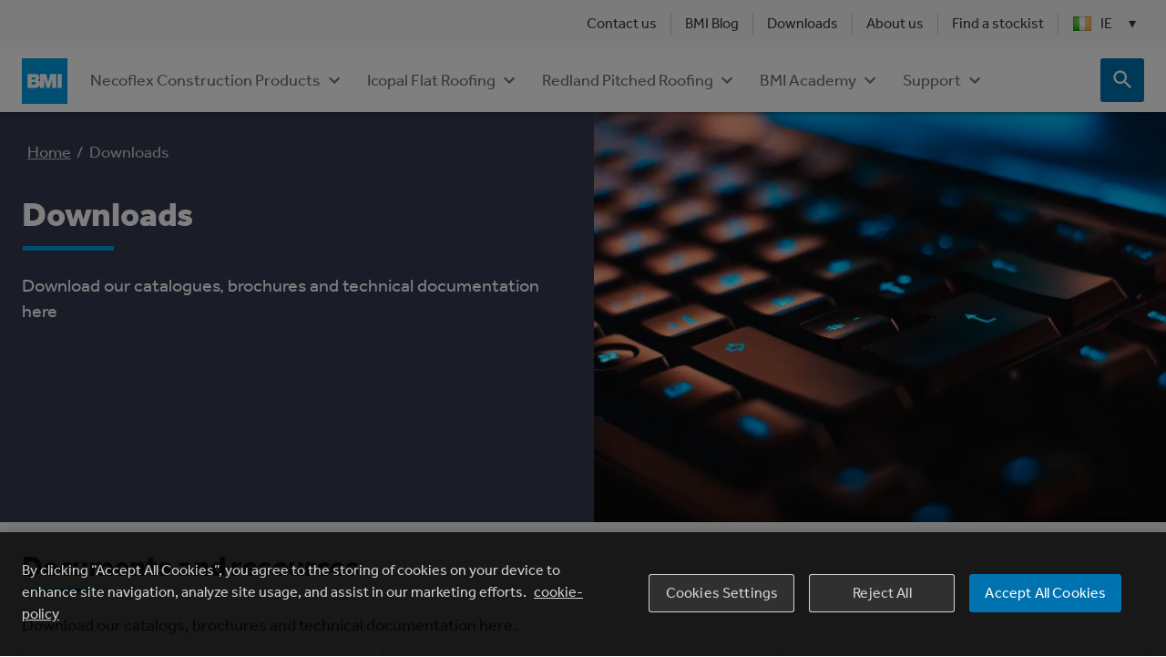

--- FILE ---
content_type: text/html; charset=UTF-8
request_url: https://www.bmigroup.com/ie/downloads/
body_size: 220895
content:
<!DOCTYPE html><html lang="en-IE"><head><meta charSet="utf-8"/><meta http-equiv="x-ua-compatible" content="ie=edge"/><meta name="viewport" content="width=device-width, initial-scale=1, shrink-to-fit=no"/><script async="" src="https://www.googletagmanager.com/gtm.js?id=GTM-P93D44M"></script><script async="" src="https://www.googletagmanager.com/gtm.js?id=GTM-MTT4PG2"></script><script>window.dataLayer = window.dataLayer || [];
function gtag(){dataLayer.push(arguments);} 

gtag('consent', 'default', { 
  'ad_storage': 'denied', 
  'analytics_storage': 'denied', 
  'functionality_storage': 'denied',
  'personalization_storage': 'denied',
  'security_storage': 'denied',
  'ad_user_data': 'denied',
  'ad_personalization': 'denied',
  'wait_for_update': 500 
}); 
 
window.dataLayer.push({"platform":"gatsby","env":"production"});
gtag('js', new Date());
['GTM-P93D44M','GTM-MTT4PG2'].forEach((id) => gtag("config", id))</script><meta name="theme-color" content="#663399"/><meta data-react-helmet="true" name="description" property="og:description" content="Download our catalogues, brochures and technical documentation here"/><meta data-react-helmet="true" name="viewport" content="width=device-width, initial-scale=1.0, viewport-fit=cover"/><meta data-react-helmet="true" property="og:title" content="BMI IE | Downloads"/><meta data-react-helmet="true" property="og:url" content="https://www.bmigroup.com/ie/downloads/"/><meta data-react-helmet="true" property="og:image" content="https://dxb-ireland.payloadcms.app/api/image/file/christian-wiediger-WkfDrhxDMC8-unsplash-988x659.webp"/><meta name="generator" content="Gatsby 5.13.7"/><style data-emotion="css amcbjx 1th3dtj ze8cyt n8ywp2 17gvz13 1r8cky8 18e6unn delx1r 5osmaj vubbuv ss7ew 3f8edh ygzrjx 1uv05zk 1cpcxy4 19w5wq1 9vp156 6xugel bcok7u 1qjezyi 1k1m9uw 1cixs2m n44m68 15idaqd 59oxux orq8zk oqr85h 12qnib k008qs n5empl 1778zyk ntzbsb 1p88ct0 9ncxkd 1mlwg2c yz5e9q 1ewxyze 7r2iqm 17es170 86yjm0 130f8nx 1wuxvp4 nhb8h9 3mf706 10q9jzs 16hu9f9 1my6sol 1tdmq76 1zddvc 10chrh8 rmbdl1 1qeoh69 x4gd3f 1bloavi 1nydc5p c6k36h 1pz9tsw 1eb1hat 1rg9dq1 8spd8y my9yfq an2sjs 1yo73hw 124fws5 p4h7lm 60gg2s 5shjl0 87lb9q prasn8 1vhvcpa twvxf8 1dj4jmd fc0jgp ezu12z">.css-amcbjx{background-color:#fff;color:#3b3b3b;-webkit-transition:box-shadow 300ms cubic-bezier(0.4, 0, 0.2, 1) 0ms;transition:box-shadow 300ms cubic-bezier(0.4, 0, 0.2, 1) 0ms;box-shadow:0px 3px 3px -2px rgba(0,0,0,0.2),0px 3px 4px 0px rgba(0,0,0,0.14),0px 1px 8px 0px rgba(0,0,0,0.12);position:-webkit-sticky;position:sticky;top:0;left:0;width:100%;z-index:10;}.css-amcbjx ul{margin-bottom:0;margin-top:0;padding-left:0;}.css-amcbjx .footer{position:absolute;top:3rem;right:0;}.css-amcbjx .Header-languageIcon{margin-right:10px;width:20px;}.css-amcbjx .Header-closeButton{background-color:#ffffff!important;position:absolute;right:0;top:0;z-index:2;}.css-amcbjx .Header-closeButton:hover{background-color:#f7f7f7!important;}.css-amcbjx .Header-closeButton.IconButton-root:hover{background-color:#f7f7f7!important;}.css-amcbjx .Header-backButton{font-weight:bold;padding:18px 10px 18px 2px;max-width:230px;}.css-amcbjx .Header-backButton svg{width:24px;}.css-amcbjx .Header-backButton .MuiButton-root{-webkit-box-pack:start;-ms-flex-pack:start;-webkit-justify-content:start;justify-content:start;}.css-1th3dtj{background-color:#f7f7f7;display:none;padding-top:0.3rem;padding-bottom:0.3rem;position:relative;text-align:right;z-index:15;}@media (min-width:840px){.css-1th3dtj{display:block;}}.css-1th3dtj ul{display:-webkit-box;display:-webkit-flex;display:-ms-flexbox;display:flex;-webkit-box-pack:end;-ms-flex-pack:end;-webkit-justify-content:flex-end;justify-content:flex-end;}.css-1th3dtj .Header-navItem{display:-webkit-box;display:-webkit-flex;display:-ms-flexbox;display:flex;-webkit-align-items:center;-webkit-box-align:center;-ms-flex-align:center;align-items:center;}.css-1th3dtj .Header-navItem:hover .MuiLink-underlineHover{-webkit-text-decoration:none;text-decoration:none;}.css-1th3dtj .Header-navItem +.Header-navItem::before{content:"";display:block;background-color:#cccccc;height:24px;margin:0 7px;width:1px;}.css-1th3dtj .Header-navItem:has(.Header-submenu)>button{background-color:rgba(0, 0, 0, 0.05);color:#3b3b3b;}.css-1th3dtj .Header-utilitiesButton.Button-root{font-size:0.875rem;color:#3b3b3b;}.css-1th3dtj .Header-submenu{position:absolute;top:calc(100% + 4px);left:15px;text-align:left;background-color:#f7f7f7;padding:8px 0;list-style:none;display:block;z-index:20;border-radius:3px;box-shadow:0px 8px 10px 1px rgba(0, 0, 0, 0.14),0px 3px 14px 2px rgba(0, 0, 0, 0.12),0px 5px 5px -3px rgba(0, 0, 0, 0.2);}.css-1th3dtj .Header-submenu .Header-navItem{white-space:nowrap;}.css-1th3dtj .Header-submenu .Header-navItem::before{display:none;}.css-1th3dtj .Header-submenu .Header-utilitiesButton.Button-root{font-size:1rem;color:#3b3b3b;padding:6px 16px;width:100%;-webkit-box-pack:start;-ms-flex-pack:start;-webkit-justify-content:flex-start;justify-content:flex-start;}.css-1th3dtj .Header-navItem:hover .Header-submenu{display:block;}.css-1th3dtj .downArrow{font-size:0.875rem!important;margin-left:2px!important;max-width:16px;}.css-ze8cyt.Container-fullWidth{width:100%;}.css-n8ywp2{width:100%;margin-left:auto;box-sizing:border-box;margin-right:auto;display:block;padding-left:16px;padding-right:16px;}@media (min-width:600px){.css-n8ywp2{padding-left:24px;padding-right:24px;}}@media (min-width:1440px){.css-n8ywp2{max-width:1440px;}}.css-17gvz13{display:-webkit-inline-box;display:-webkit-inline-flex;display:-ms-inline-flexbox;display:inline-flex;-webkit-align-items:center;-webkit-box-align:center;-ms-flex-align:center;align-items:center;-webkit-box-pack:center;-ms-flex-pack:center;-webkit-justify-content:center;justify-content:center;position:relative;box-sizing:border-box;-webkit-tap-highlight-color:transparent;background-color:transparent;outline:0;border:0;margin:0;border-radius:0;padding:0;cursor:pointer;-webkit-user-select:none;-moz-user-select:none;-ms-user-select:none;user-select:none;vertical-align:middle;-moz-appearance:none;-webkit-appearance:none;-webkit-text-decoration:none;text-decoration:none;color:inherit;text-transform:none;font-family:Effra Regular;font-weight:500;font-size:0.875rem;line-height:1.75;min-width:64px;padding:6px 8px;border-radius:4px;-webkit-transition:background-color 250ms cubic-bezier(0.4, 0, 0.2, 1) 0ms,box-shadow 250ms cubic-bezier(0.4, 0, 0.2, 1) 0ms,border-color 250ms cubic-bezier(0.4, 0, 0.2, 1) 0ms,color 250ms cubic-bezier(0.4, 0, 0.2, 1) 0ms;transition:background-color 250ms cubic-bezier(0.4, 0, 0.2, 1) 0ms,box-shadow 250ms cubic-bezier(0.4, 0, 0.2, 1) 0ms,border-color 250ms cubic-bezier(0.4, 0, 0.2, 1) 0ms,color 250ms cubic-bezier(0.4, 0, 0.2, 1) 0ms;color:#0072b0;}.css-17gvz13::-moz-focus-inner{border-style:none;}.css-17gvz13.Mui-disabled{pointer-events:none;cursor:default;}@media print{.css-17gvz13{-webkit-print-color-adjust:exact;color-adjust:exact;}}.css-17gvz13:hover{-webkit-text-decoration:none;text-decoration:none;background-color:rgba(0, 114, 176, 0.04);}@media (hover: none){.css-17gvz13:hover{background-color:transparent;}}.css-17gvz13.Mui-disabled{color:rgba(0, 0, 0, 0.26);}.css-17gvz13.Button-root{font-size:1rem;border-radius:3px;overflow-wrap:anywhere;}.css-17gvz13.Button-text:hover{background-color:rgba(0, 0, 0, 0.05);}.css-17gvz13.Button-contained.Mui-disabled{background-color:rgba(0, 114, 176, 0.38);color:#ffffff;}.css-17gvz13.Button-startIcon{margin-left:0;}.css-17gvz13.Button-textDarkBg{color:rgba(255, 255, 255, 0.8);}.css-17gvz13.Button-textDarkBg:hover{color:#ffffff;background-color:rgba(255, 255, 255, 0.1);-webkit-transition:color 0.35s ease-in-out;transition:color 0.35s ease-in-out;}.css-17gvz13.Button-textDarkBg.Mui-disabled{color:rgba(255, 255, 255, 0.38);}.css-17gvz13.Button-outlinedDarkBg{color:#ffffff;border-color:rgba(255, 255, 255, 0.8);background-color:rgba(255, 255, 255, 0.1);}.css-17gvz13.Button-outlinedDarkBg:hover{border-color:#ffffff;background-color:transparent;}.css-17gvz13.Button-outlinedDarkBg.Mui-disabled{color:rgba(255, 255, 255, 0.3);background-color:rgba(255, 255, 255, 0.2);border-color:rgba(255, 255, 255, 0.3);}.css-17gvz13.Button-opaqueOutlined{background-color:#ffffff;position:relative;}.css-17gvz13.Button-opaqueOutlined:hover{background-color:#ffffff;position:relative;}.css-17gvz13.Button-opaqueOutlined:hover::after{content:'';width:100%;height:100%;position:absolute;top:0;left:0;background-color:rgba(0, 91, 140, 0.04);}.css-17gvz13.Button-opaqueOutlined.Mui-disabled{background-color:#ffffff;}.css-17gvz13.Button-opaqueOutlinedDarkBg{color:#005b8c;border-color:rgba(0, 114, 176, 0.5);}.css-17gvz13.Button-opaqueOutlinedDarkBg:hover{border-color:#0072b0;}.css-17gvz13.Button-opaqueOutlinedDarkBg:hover::after{background-color:rgba(0, 114, 176, 0.04);}.css-17gvz13.Button-containedDarkBg{background-color:#0072b0;}.css-17gvz13.Button-containedDarkBg:hover{background-color:#005b8c;}.css-17gvz13.Button-containedDarkBg.Mui-disabled{background-color:rgba(0, 114, 176, 0.38);}.css-1r8cky8{display:-webkit-inline-box;display:-webkit-inline-flex;display:-ms-inline-flexbox;display:inline-flex;-webkit-align-items:center;-webkit-box-align:center;-ms-flex-align:center;align-items:center;-webkit-box-pack:center;-ms-flex-pack:center;-webkit-justify-content:center;justify-content:center;position:relative;box-sizing:border-box;-webkit-tap-highlight-color:transparent;background-color:transparent;outline:0;border:0;margin:0;border-radius:0;padding:0;cursor:pointer;-webkit-user-select:none;-moz-user-select:none;-ms-user-select:none;user-select:none;vertical-align:middle;-moz-appearance:none;-webkit-appearance:none;-webkit-text-decoration:none;text-decoration:none;color:inherit;text-transform:none;font-family:Effra Regular;font-weight:500;font-size:0.875rem;line-height:1.75;min-width:64px;padding:6px 8px;border-radius:4px;-webkit-transition:background-color 250ms cubic-bezier(0.4, 0, 0.2, 1) 0ms,box-shadow 250ms cubic-bezier(0.4, 0, 0.2, 1) 0ms,border-color 250ms cubic-bezier(0.4, 0, 0.2, 1) 0ms,color 250ms cubic-bezier(0.4, 0, 0.2, 1) 0ms;transition:background-color 250ms cubic-bezier(0.4, 0, 0.2, 1) 0ms,box-shadow 250ms cubic-bezier(0.4, 0, 0.2, 1) 0ms,border-color 250ms cubic-bezier(0.4, 0, 0.2, 1) 0ms,color 250ms cubic-bezier(0.4, 0, 0.2, 1) 0ms;color:#0072b0;-webkit-transition:border 280ms cubic-bezier(0.4, 0, 0.2, 1),padding-bottom 280ms cubic-bezier(0.4, 0, 0.2, 1),margin-bottom 280ms cubic-bezier(0.4, 0, 0.2, 1);transition:border 280ms cubic-bezier(0.4, 0, 0.2, 1),padding-bottom 280ms cubic-bezier(0.4, 0, 0.2, 1),margin-bottom 280ms cubic-bezier(0.4, 0, 0.2, 1);border:1px solid transparent;}.css-1r8cky8::-moz-focus-inner{border-style:none;}.css-1r8cky8.Mui-disabled{pointer-events:none;cursor:default;}@media print{.css-1r8cky8{-webkit-print-color-adjust:exact;color-adjust:exact;}}.css-1r8cky8:hover{-webkit-text-decoration:none;text-decoration:none;background-color:rgba(0, 114, 176, 0.04);}@media (hover: none){.css-1r8cky8:hover{background-color:transparent;}}.css-1r8cky8.Mui-disabled{color:rgba(0, 0, 0, 0.26);}.css-1r8cky8.Button-root{font-size:1rem;border-radius:3px;overflow-wrap:anywhere;}.css-1r8cky8.Button-text:hover{background-color:rgba(0, 0, 0, 0.05);}.css-1r8cky8.Button-contained.Mui-disabled{background-color:rgba(0, 114, 176, 0.38);color:#ffffff;}.css-1r8cky8.Button-startIcon{margin-left:0;}.css-1r8cky8.Button-textDarkBg{color:rgba(255, 255, 255, 0.8);}.css-1r8cky8.Button-textDarkBg:hover{color:#ffffff;background-color:rgba(255, 255, 255, 0.1);-webkit-transition:color 0.35s ease-in-out;transition:color 0.35s ease-in-out;}.css-1r8cky8.Button-textDarkBg.Mui-disabled{color:rgba(255, 255, 255, 0.38);}.css-1r8cky8.Button-outlinedDarkBg{color:#ffffff;border-color:rgba(255, 255, 255, 0.8);background-color:rgba(255, 255, 255, 0.1);}.css-1r8cky8.Button-outlinedDarkBg:hover{border-color:#ffffff;background-color:transparent;}.css-1r8cky8.Button-outlinedDarkBg.Mui-disabled{color:rgba(255, 255, 255, 0.3);background-color:rgba(255, 255, 255, 0.2);border-color:rgba(255, 255, 255, 0.3);}.css-1r8cky8.Button-opaqueOutlined{background-color:#ffffff;position:relative;}.css-1r8cky8.Button-opaqueOutlined:hover{background-color:#ffffff;position:relative;}.css-1r8cky8.Button-opaqueOutlined:hover::after{content:'';width:100%;height:100%;position:absolute;top:0;left:0;background-color:rgba(0, 91, 140, 0.04);}.css-1r8cky8.Button-opaqueOutlined.Mui-disabled{background-color:#ffffff;}.css-1r8cky8.Button-opaqueOutlinedDarkBg{color:#005b8c;border-color:rgba(0, 114, 176, 0.5);}.css-1r8cky8.Button-opaqueOutlinedDarkBg:hover{border-color:#0072b0;}.css-1r8cky8.Button-opaqueOutlinedDarkBg:hover::after{background-color:rgba(0, 114, 176, 0.04);}.css-1r8cky8.Button-containedDarkBg{background-color:#0072b0;}.css-1r8cky8.Button-containedDarkBg:hover{background-color:#005b8c;}.css-1r8cky8.Button-containedDarkBg.Mui-disabled{background-color:rgba(0, 114, 176, 0.38);}.css-1r8cky8.Header-languageSelectionButtonActive{border:1px solid #cccccc;border-bottom-color:#f7f7f7;border-radius:4px 4px 0 0;margin-bottom:-0.5rem;padding-bottom:0.875rem;}.css-18e6unn{margin-left:1rem;-webkit-transition:-webkit-transform 280ms cubic-bezier(0.4, 0, 0.2, 1);transition:transform 280ms cubic-bezier(0.4, 0, 0.2, 1);}.css-18e6unn.Header-downArrowUp{-webkit-transform:rotate(180deg);-moz-transform:rotate(180deg);-ms-transform:rotate(180deg);transform:rotate(180deg);}.css-delx1r{height:100vh;z-index:14;background-color:#ffffff;border:1px solid #cccccc;position:fixed;right:0;top:0;width:315px;z-index:16;max-width:1392px;margin:0 auto;overflow:auto;max-height:unset;box-shadow:0px 4px 5px rgba(0, 0, 0, 0.14),0px 1px 10px rgba(0, 0, 0, 0.12),0px 2px 4px -1px rgba(0, 0, 0, 0.2);background-color:#f7f7f7;}@media (min-width:840px){.css-delx1r{position:absolute;top:auto;height:calc(100vh - 160px);width:100%;overflow:hidden;}}.css-delx1r .Header-closeButton{background-color:#f7f7f7!important;margin:18px;}.css-delx1r .Header-closeButton.IconButton-root:hover{background-color:#f7f7f7!important;}@media (min-width:840px){.css-delx1r{left:0;height:auto;max-height:calc(100vh - 60px);}}.css-5osmaj{display:-webkit-inline-box;display:-webkit-inline-flex;display:-ms-inline-flexbox;display:inline-flex;-webkit-align-items:center;-webkit-box-align:center;-ms-flex-align:center;align-items:center;-webkit-box-pack:center;-ms-flex-pack:center;-webkit-justify-content:center;justify-content:center;position:relative;box-sizing:border-box;-webkit-tap-highlight-color:transparent;background-color:transparent;outline:0;border:0;margin:0;border-radius:0;padding:0;cursor:pointer;-webkit-user-select:none;-moz-user-select:none;-ms-user-select:none;user-select:none;vertical-align:middle;-moz-appearance:none;-webkit-appearance:none;-webkit-text-decoration:none;text-decoration:none;color:inherit;text-align:center;-webkit-flex:0 0 auto;-ms-flex:0 0 auto;flex:0 0 auto;font-size:1.5rem;padding:8px;border-radius:50%;overflow:visible;color:rgba(0, 0, 0, 0.54);-webkit-transition:background-color 150ms cubic-bezier(0.4, 0, 0.2, 1) 0ms;transition:background-color 150ms cubic-bezier(0.4, 0, 0.2, 1) 0ms;padding:12px;font-size:1.75rem;}.css-5osmaj::-moz-focus-inner{border-style:none;}.css-5osmaj.Mui-disabled{pointer-events:none;cursor:default;}@media print{.css-5osmaj{-webkit-print-color-adjust:exact;color-adjust:exact;}}.css-5osmaj:hover{background-color:rgba(0, 0, 0, 0.04);}@media (hover: none){.css-5osmaj:hover{background-color:transparent;}}.css-5osmaj.Mui-disabled{background-color:transparent;color:rgba(0, 0, 0, 0.26);}.css-5osmaj.IconButton-root{border-radius:3px;padding:0;}.css-5osmaj.IconButton-root:hover{background-color:#005b8c;}.css-5osmaj.IconButton-root.Mui-disabled{background-color:rgba(0, 91, 140, 0.35);}.css-5osmaj.IconButton-contained{background-color:#0072b0;color:#ffffff;}.css-5osmaj.IconButton-outlined{background-color:unset;border:1px solid rgba(0, 114, 176, 0.5);color:#0072b0;}.css-5osmaj.IconButton-outlined:hover{background-color:rgba(255, 255, 255, 0.05);position:relative;}.css-5osmaj.IconButton-outlined:hover::after{content:'';width:100%;height:100%;position:absolute;top:0;left:0;background-color:rgba(0, 91, 140, 0.04);}.css-5osmaj.IconButton-text{background-color:unset;color:#0072b0;}.css-5osmaj.IconButton-text:hover{background-color:rgba(255, 255, 255, 0.05);}.css-5osmaj.IconButton-textDarkBg{color:#ffffff;}.css-5osmaj.IconButton-textDarkBg:hover{background-color:rgba(255, 255, 255, 0.1);}.css-5osmaj.IconButton-extra-small{max-width:24px;max-height:24px;}.css-5osmaj.IconButton-extra-small::after{content:'';position:absolute;top:-12px;left:-12px;bottom:-12px;right:-12px;}.css-5osmaj.IconButton-small{max-width:32px;max-height:32px;}.css-5osmaj.IconButton-small::after{content:'';position:absolute;top:-8px;left:-8px;bottom:-8px;right:-8px;}.css-5osmaj.IconButton-42{width:42px;height:42px;}.css-5osmaj.IconButton-medium{width:48px;height:48px;}.css-5osmaj.IconButton-large{width:60px;height:60px;}.css-5osmaj.IconButton-extra-large{width:64px;height:64px;}.css-5osmaj.css-5osmaj{color:#6f6f6f;}.css-5osmaj.css-5osmaj:hover{color:#3b3b3b;}.css-vubbuv{-webkit-user-select:none;-moz-user-select:none;-ms-user-select:none;user-select:none;width:1em;height:1em;display:inline-block;fill:currentColor;-webkit-flex-shrink:0;-ms-flex-negative:0;flex-shrink:0;-webkit-transition:fill 200ms cubic-bezier(0.4, 0, 0.2, 1) 0ms;transition:fill 200ms cubic-bezier(0.4, 0, 0.2, 1) 0ms;font-size:1.5rem;}.css-ss7ew{width:100%;margin-left:auto;box-sizing:border-box;margin-right:auto;display:block;padding:16px;}@media (min-width:1440px){.css-ss7ew{max-width:1440px;}}@media (min-width:840px){.css-ss7ew{padding:32px 24px;}}.css-3f8edh.RichText-root a.bold{font-weight:bold;}.css-3f8edh.RichText-root img.embedded-asset{max-width:100%;position:relative!important;height:auto!important;width:auto!important;}.css-3f8edh.RichText-root img.embedded-asset+img.embedded-asset{margin-left:8px;}.css-3f8edh.RichText-root .EmbeddedLinkStyles-embeddedLink{display:block;width:-webkit-max-content;width:-moz-max-content;width:max-content;max-width:100%;}.css-3f8edh.RichText-root p{margin-bottom:0.75em;min-height:1.4rem;}.css-3f8edh.RichText-root p:last-child:empty{display:none;}.css-3f8edh.RichText-root p:last-child:has(>:only-child:empty:not(br, img, hr)){display:none;}.css-3f8edh.RichText-root ul{list-style:none;padding-left:1.5rem;}.css-3f8edh.RichText-root li{font-size:1rem;margin-bottom:0.75em;}.css-3f8edh.RichText-root ul li{display:-webkit-box;display:-webkit-list-item;display:-ms-list-itembox;display:list-item;}.css-3f8edh.RichText-root ul li:last-child>p{margin-bottom:0;}.css-3f8edh.RichText-root ul li:before{content:'◼︎';color:#009fe3;margin-left:-1.8rem;margin-top:1px;padding-right:1rem;}.css-3f8edh.RichText-root ol{list-style:decimal;padding-left:1.5rem;-webkit-padding-start:20px;padding-inline-start:20px;}.css-3f8edh.RichText-root ol li:last-child>p{margin-bottom:0;}.css-3f8edh.RichText-root li>ol{list-style:lower-alpha;padding-left:1.5rem;}.css-3f8edh.RichText-root ol li::before{margin-left:-1.5rem;width:1.5rem;}.css-3f8edh.RichText-root ol li p{margin-left:10px;}.css-3f8edh .RichText-title{margin-bottom:24px;}.css-3f8edh.RichText-no-bottom-margin.css-3f8edh.RichText-no-bottom-margin>*:last-child{margin-bottom:0;}.css-ygzrjx{margin:0;font-size:1rem;line-height:1.4;font-family:Effra Regular;font-weight:400;margin-bottom:0.35em;}.css-ygzrjx.Typography-body3{font-size:0.668rem;}.css-ygzrjx.Typography-underline::after{background-color:#009fe3;content:"";display:block;margin-bottom:24px;height:4px;width:100px;margin-top:1rem;}.css-ygzrjx.Typography-underline.Typography-darkBg::after{background-color:#009fe3;}.css-ygzrjx.Typography-h1NoClamp{font-size:3rem;}.css-ygzrjx.Typography-h2NoClamp{font-size:2.5rem;}.css-ygzrjx.Typography-h3NoClamp{font-size:2rem;}.css-ygzrjx.Typography-h4NoClamp{font-size:1.25rem;}.css-1uv05zk{--Grid-columns:12;--Grid-columnSpacing:0px;--Grid-rowSpacing:0px;-webkit-flex-direction:row;-ms-flex-direction:row;flex-direction:row;min-width:0;box-sizing:border-box;display:-webkit-box;display:-webkit-flex;display:-ms-flexbox;display:flex;-webkit-box-flex-wrap:wrap;-webkit-flex-wrap:wrap;-ms-flex-wrap:wrap;flex-wrap:wrap;margin:calc(var(--Grid-rowSpacing) / -2) calc(var(--Grid-columnSpacing) / -2);}@media (min-width:1440px){.css-1uv05zk.Grid-justifyContent .Grid-item:nth-of-type(4):nth-last-of-type(2){margin-left:20px;}}@media (min-width:840px){.css-1uv05zk{-webkit-box-flex-wrap:nowrap;-webkit-flex-wrap:nowrap;-ms-flex-wrap:nowrap;flex-wrap:nowrap;gap:22px;}}.css-1cpcxy4{min-width:0;box-sizing:border-box;padding:calc(var(--Grid-rowSpacing) / 2) calc(var(--Grid-columnSpacing) / 2);}@media (min-width:840px){.css-1cpcxy4{-webkit-box-flex:0;-webkit-flex-grow:0;-ms-flex-positive:0;flex-grow:0;-webkit-flex-basis:auto;-ms-flex-preferred-size:auto;flex-basis:auto;width:calc(100% * 3 / var(--Grid-columns));}}@media (min-width:1440px){.css-1cpcxy4{-webkit-box-flex:0;-webkit-flex-grow:0;-ms-flex-positive:0;flex-grow:0;-webkit-flex-basis:auto;-ms-flex-preferred-size:auto;flex-basis:auto;width:calc(100% * 3 / var(--Grid-columns));}}.css-19w5wq1{margin:0;font-family:Effra Medium;font-size:1.125rem;line-height:1.2;font-weight:500;margin-top:32px;margin-bottom:16px;}.css-19w5wq1.Typography-body3{font-size:0.668rem;}.css-19w5wq1.Typography-underline::after{background-color:#009fe3;content:"";display:block;margin-bottom:24px;height:4px;width:100px;margin-top:1rem;}.css-19w5wq1.Typography-underline.Typography-darkBg::after{background-color:#009fe3;}.css-19w5wq1.Typography-h1NoClamp{font-size:3rem;}.css-19w5wq1.Typography-h2NoClamp{font-size:2.5rem;}.css-19w5wq1.Typography-h3NoClamp{font-size:2rem;}.css-19w5wq1.Typography-h4NoClamp{font-size:1.25rem;}@media (max-width:839.95px){.css-19w5wq1{margin-top:24px;}}.css-9vp156{display:-webkit-inline-box;display:-webkit-inline-flex;display:-ms-inline-flexbox;display:inline-flex;-webkit-align-items:center;-webkit-box-align:center;-ms-flex-align:center;align-items:center;-webkit-box-pack:center;-ms-flex-pack:center;-webkit-justify-content:center;justify-content:center;position:relative;box-sizing:border-box;-webkit-tap-highlight-color:transparent;background-color:transparent;outline:0;border:0;margin:0;border-radius:0;padding:0;cursor:pointer;-webkit-user-select:none;-moz-user-select:none;-ms-user-select:none;user-select:none;vertical-align:middle;-moz-appearance:none;-webkit-appearance:none;-webkit-text-decoration:none;text-decoration:none;color:inherit;text-transform:none;font-family:Effra Regular;font-weight:500;font-size:0.875rem;line-height:1.75;min-width:64px;padding:6px 8px;border-radius:4px;-webkit-transition:background-color 250ms cubic-bezier(0.4, 0, 0.2, 1) 0ms,box-shadow 250ms cubic-bezier(0.4, 0, 0.2, 1) 0ms,border-color 250ms cubic-bezier(0.4, 0, 0.2, 1) 0ms,color 250ms cubic-bezier(0.4, 0, 0.2, 1) 0ms;transition:background-color 250ms cubic-bezier(0.4, 0, 0.2, 1) 0ms,box-shadow 250ms cubic-bezier(0.4, 0, 0.2, 1) 0ms,border-color 250ms cubic-bezier(0.4, 0, 0.2, 1) 0ms,color 250ms cubic-bezier(0.4, 0, 0.2, 1) 0ms;color:#0072b0;-webkit-box-pack:start;-ms-flex-pack:start;-webkit-justify-content:start;justify-content:start;width:100%;margin:0;line-height:22px;white-space:pre-line;font-size:16px;padding:4px 10px;min-width:230px;color:#3b3b3b;}.css-9vp156::-moz-focus-inner{border-style:none;}.css-9vp156.Mui-disabled{pointer-events:none;cursor:default;}@media print{.css-9vp156{-webkit-print-color-adjust:exact;color-adjust:exact;}}.css-9vp156:hover{-webkit-text-decoration:none;text-decoration:none;background-color:rgba(0, 114, 176, 0.04);}@media (hover: none){.css-9vp156:hover{background-color:transparent;}}.css-9vp156.Mui-disabled{color:rgba(0, 0, 0, 0.26);}.css-9vp156.Button-root{font-size:1rem;border-radius:3px;overflow-wrap:anywhere;}.css-9vp156.Button-text:hover{background-color:rgba(0, 0, 0, 0.05);}.css-9vp156.Button-contained.Mui-disabled{background-color:rgba(0, 114, 176, 0.38);color:#ffffff;}.css-9vp156.Button-startIcon{margin-left:0;}.css-9vp156.Button-textDarkBg{color:rgba(255, 255, 255, 0.8);}.css-9vp156.Button-textDarkBg:hover{color:#ffffff;background-color:rgba(255, 255, 255, 0.1);-webkit-transition:color 0.35s ease-in-out;transition:color 0.35s ease-in-out;}.css-9vp156.Button-textDarkBg.Mui-disabled{color:rgba(255, 255, 255, 0.38);}.css-9vp156.Button-outlinedDarkBg{color:#ffffff;border-color:rgba(255, 255, 255, 0.8);background-color:rgba(255, 255, 255, 0.1);}.css-9vp156.Button-outlinedDarkBg:hover{border-color:#ffffff;background-color:transparent;}.css-9vp156.Button-outlinedDarkBg.Mui-disabled{color:rgba(255, 255, 255, 0.3);background-color:rgba(255, 255, 255, 0.2);border-color:rgba(255, 255, 255, 0.3);}.css-9vp156.Button-opaqueOutlined{background-color:#ffffff;position:relative;}.css-9vp156.Button-opaqueOutlined:hover{background-color:#ffffff;position:relative;}.css-9vp156.Button-opaqueOutlined:hover::after{content:'';width:100%;height:100%;position:absolute;top:0;left:0;background-color:rgba(0, 91, 140, 0.04);}.css-9vp156.Button-opaqueOutlined.Mui-disabled{background-color:#ffffff;}.css-9vp156.Button-opaqueOutlinedDarkBg{color:#005b8c;border-color:rgba(0, 114, 176, 0.5);}.css-9vp156.Button-opaqueOutlinedDarkBg:hover{border-color:#0072b0;}.css-9vp156.Button-opaqueOutlinedDarkBg:hover::after{background-color:rgba(0, 114, 176, 0.04);}.css-9vp156.Button-containedDarkBg{background-color:#0072b0;}.css-9vp156.Button-containedDarkBg:hover{background-color:#005b8c;}.css-9vp156.Button-containedDarkBg.Mui-disabled{background-color:rgba(0, 114, 176, 0.38);}@media (max-width:1023.95px){.css-9vp156{min-width:unset;white-space:normal;}}@media (max-width:839.95px){.css-9vp156{padding:6px 10px;white-space:pre-line;}}.css-9vp156 .LanguageSelection-languageIcon{margin-right:10px;width:20px;}.css-6xugel{display:inherit;margin-right:8px;margin-left:-4px;}.css-6xugel>*:nth-of-type(1){font-size:20px;}.css-bcok7u{min-width:0;box-sizing:border-box;padding:calc(var(--Grid-rowSpacing) / 2) calc(var(--Grid-columnSpacing) / 2);}@media (min-width:840px){.css-bcok7u{-webkit-box-flex:0;-webkit-flex-grow:0;-ms-flex-positive:0;flex-grow:0;-webkit-flex-basis:auto;-ms-flex-preferred-size:auto;flex-basis:auto;width:calc(100% * 9 / var(--Grid-columns));}}@media (min-width:1440px){.css-bcok7u{-webkit-box-flex:0;-webkit-flex-grow:0;-ms-flex-positive:0;flex-grow:0;-webkit-flex-basis:auto;-ms-flex-preferred-size:auto;flex-basis:auto;width:calc(100% * 9 / var(--Grid-columns));}}.css-1qjezyi{height:460px;-webkit-column-count:3;column-count:3;-webkit-column-fill:auto;column-fill:auto;}@media (max-width:1023.95px){.css-1qjezyi{height:calc(100% - 56px);}}@media (max-width:839.95px){.css-1qjezyi{-webkit-column-count:unset;column-count:unset;height:auto;}}.css-1k1m9uw{background-color:#ffffff;position:relative;z-index:13;}.css-1k1m9uw .MuiContainer-root{display:-webkit-box;display:-webkit-flex;display:-ms-flexbox;display:flex;-webkit-align-items:center;-webkit-box-align:center;-ms-flex-align:center;align-items:center;-webkit-box-pack:justify;-webkit-justify-content:space-between;justify-content:space-between;}.css-1cixs2m{display:-webkit-box;display:-webkit-flex;display:-ms-flexbox;display:flex;-webkit-align-items:flex-end;-webkit-box-align:flex-end;-ms-flex-align:flex-end;align-items:flex-end;margin-bottom:-1px;width:100%;}.css-n44m68{margin:0;font:inherit;color:#0072b0;-webkit-text-decoration:underline;text-decoration:underline;text-decoration-color:rgba(0, 114, 176, 0.4);color:#0072b0;-webkit-text-decoration:underline;text-decoration:underline;text-decoration-color:currentColor;font-size:inherit;display:-webkit-inline-box;display:-webkit-inline-flex;display:-ms-inline-flexbox;display:inline-flex;-webkit-align-items:center;-webkit-box-align:center;-ms-flex-align:center;align-items:center;position:relative;cursor:pointer;}.css-n44m68:hover{text-decoration-color:inherit;}.css-n44m68::before{content:"";position:absolute;height:42px;top:50%;margin-top:-21px;left:0;right:0;}.css-n44m68:hover{color:#005b8c;-webkit-transition:currentColor 250ms ease-out,color 250ms ease-out;transition:currentColor 250ms ease-out,color 250ms ease-out;}.css-n44m68.AnchorLink-disabled{opacity:0.3;pointer-events:none;}.css-n44m68.AnchorLink-white{color:rgba(255, 255, 255, 0.8);}.css-n44m68.AnchorLink-white:hover{color:#ffffff;}.css-n44m68.AnchorLink-black{color:rgba(0, 0, 0, 0.8);}.css-n44m68.AnchorLink-black:hover{color:#000000;}.css-15idaqd{padding:0!important;margin:10px 10px 10px 0;width:50px;height:50px;}.css-59oxux{display:none;}@media (min-width:840px){.css-59oxux{display:block;overflow-x:auto;}}.css-59oxux .Header-navItem{-webkit-background-clip:padding-box;background-clip:padding-box;border:1px solid transparent;border-radius:3px 3px 0 0;min-width:auto;padding:6px 12px;-webkit-transition:color 280ms cubic-bezier(0.4, 0, 0.2, 1),background-color 280ms cubic-bezier(0.4, 0, 0.2, 1),box-shadow 280ms cubic-bezier(0.4, 0, 0.2, 1),border 280ms cubic-bezier(0.4, 0, 0.2, 1);transition:color 280ms cubic-bezier(0.4, 0, 0.2, 1),background-color 280ms cubic-bezier(0.4, 0, 0.2, 1),box-shadow 280ms cubic-bezier(0.4, 0, 0.2, 1),border 280ms cubic-bezier(0.4, 0, 0.2, 1);-webkit-text-decoration:none;text-decoration:none;color:#6f6f6f;font-size:16px;opacity:1;-webkit-flex-direction:column-reverse;-ms-flex-direction:column-reverse;flex-direction:column-reverse;}.css-59oxux .Header-navItem:hover{background-color:#f7f7f7;color:#3b3b3b;}.css-59oxux .Header-navItem.Mui-selected{border:1px solid #cccccc;border-bottom-color:#ffffff;}.css-59oxux .Header-navItem .MuiSvgIcon-root{margin-bottom:0;height:16px;width:16px;}@media (min-width:840px){.css-59oxux .Header-navItem{-webkit-flex-direction:row-reverse;-ms-flex-direction:row-reverse;flex-direction:row-reverse;font-size:18px;padding:10px 8px 10px 14px;}.css-59oxux .Header-navItem .MuiSvgIcon-root{margin-left:3px;height:24px;width:24px;}}.css-59oxux .Header-navItemNoChildren{display:-webkit-box;display:-webkit-flex;display:-ms-flexbox;display:flex;-webkit-align-items:center;-webkit-box-align:center;-ms-flex-align:center;align-items:center;}.css-59oxux .Header-navItemSelected{border-bottom:5px solid #0072b0!important;padding:5px 8px 0px 14px!important;}.css-59oxux .MuiTabs-indicator{display:none;}.css-orq8zk{overflow:hidden;min-height:48px;-webkit-overflow-scrolling:touch;display:-webkit-box;display:-webkit-flex;display:-ms-flexbox;display:flex;}@media (max-width:599.95px){.css-orq8zk .MuiTabs-scrollButtons{display:none;}}.css-oqr85h{overflow-x:auto;overflow-y:hidden;scrollbar-width:none;}.css-oqr85h::-webkit-scrollbar{display:none;}.css-12qnib{position:relative;display:inline-block;-webkit-flex:1 1 auto;-ms-flex:1 1 auto;flex:1 1 auto;white-space:nowrap;scrollbar-width:none;overflow-x:auto;overflow-y:hidden;}.css-12qnib::-webkit-scrollbar{display:none;}.css-k008qs{display:-webkit-box;display:-webkit-flex;display:-ms-flexbox;display:flex;}.css-n5empl{display:-webkit-inline-box;display:-webkit-inline-flex;display:-ms-inline-flexbox;display:inline-flex;-webkit-align-items:center;-webkit-box-align:center;-ms-flex-align:center;align-items:center;-webkit-box-pack:center;-ms-flex-pack:center;-webkit-justify-content:center;justify-content:center;position:relative;box-sizing:border-box;-webkit-tap-highlight-color:transparent;background-color:transparent;outline:0;border:0;margin:0;border-radius:0;padding:0;cursor:pointer;-webkit-user-select:none;-moz-user-select:none;-ms-user-select:none;user-select:none;vertical-align:middle;-moz-appearance:none;-webkit-appearance:none;-webkit-text-decoration:none;text-decoration:none;color:inherit;text-transform:none;font-family:Effra Regular;font-weight:500;font-size:0.875rem;line-height:1.25;max-width:360px;min-width:90px;position:relative;min-height:72px;-webkit-flex-shrink:0;-ms-flex-negative:0;flex-shrink:0;padding:12px 16px;overflow:hidden;white-space:normal;text-align:center;-webkit-flex-direction:column;-ms-flex-direction:column;flex-direction:column;padding-top:9px;padding-bottom:9px;color:rgba(0, 0, 0, 0.6);}.css-n5empl::-moz-focus-inner{border-style:none;}.css-n5empl.Mui-disabled{pointer-events:none;cursor:default;}@media print{.css-n5empl{-webkit-print-color-adjust:exact;color-adjust:exact;}}.css-n5empl>.MuiTab-iconWrapper{margin-bottom:6px;}.css-n5empl.Mui-selected{color:#0072b0;}.css-n5empl.Mui-disabled{color:rgba(0, 0, 0, 0.38);}.css-1778zyk{display:-webkit-box;display:-webkit-flex;display:-ms-flexbox;display:flex;-webkit-align-self:stretch;-ms-flex-item-align:stretch;align-self:stretch;-webkit-align-items:center;-webkit-box-align:center;-ms-flex-align:center;align-items:center;margin-left:auto;padding-left:10px;}.css-ntzbsb{display:-webkit-inline-box;display:-webkit-inline-flex;display:-ms-inline-flexbox;display:inline-flex;-webkit-align-items:center;-webkit-box-align:center;-ms-flex-align:center;align-items:center;-webkit-box-pack:center;-ms-flex-pack:center;-webkit-justify-content:center;justify-content:center;position:relative;box-sizing:border-box;-webkit-tap-highlight-color:transparent;background-color:transparent;outline:0;border:0;margin:0;border-radius:0;padding:0;cursor:pointer;-webkit-user-select:none;-moz-user-select:none;-ms-user-select:none;user-select:none;vertical-align:middle;-moz-appearance:none;-webkit-appearance:none;-webkit-text-decoration:none;text-decoration:none;color:inherit;text-align:center;-webkit-flex:0 0 auto;-ms-flex:0 0 auto;flex:0 0 auto;font-size:1.5rem;padding:8px;border-radius:50%;overflow:visible;color:rgba(0, 0, 0, 0.54);-webkit-transition:background-color 150ms cubic-bezier(0.4, 0, 0.2, 1) 0ms;transition:background-color 150ms cubic-bezier(0.4, 0, 0.2, 1) 0ms;padding:12px;font-size:1.75rem;}.css-ntzbsb::-moz-focus-inner{border-style:none;}.css-ntzbsb.Mui-disabled{pointer-events:none;cursor:default;}@media print{.css-ntzbsb{-webkit-print-color-adjust:exact;color-adjust:exact;}}.css-ntzbsb:hover{background-color:rgba(0, 0, 0, 0.04);}@media (hover: none){.css-ntzbsb:hover{background-color:transparent;}}.css-ntzbsb.Mui-disabled{background-color:transparent;color:rgba(0, 0, 0, 0.26);}.css-ntzbsb.IconButton-root{border-radius:3px;padding:0;}.css-ntzbsb.IconButton-root:hover{background-color:#005b8c;}.css-ntzbsb.IconButton-root.Mui-disabled{background-color:rgba(0, 91, 140, 0.35);}.css-ntzbsb.IconButton-contained{background-color:#0072b0;color:#ffffff;}.css-ntzbsb.IconButton-outlined{background-color:unset;border:1px solid rgba(0, 114, 176, 0.5);color:#0072b0;}.css-ntzbsb.IconButton-outlined:hover{background-color:rgba(255, 255, 255, 0.05);position:relative;}.css-ntzbsb.IconButton-outlined:hover::after{content:'';width:100%;height:100%;position:absolute;top:0;left:0;background-color:rgba(0, 91, 140, 0.04);}.css-ntzbsb.IconButton-text{background-color:unset;color:#0072b0;}.css-ntzbsb.IconButton-text:hover{background-color:rgba(255, 255, 255, 0.05);}.css-ntzbsb.IconButton-textDarkBg{color:#ffffff;}.css-ntzbsb.IconButton-textDarkBg:hover{background-color:rgba(255, 255, 255, 0.1);}.css-ntzbsb.IconButton-extra-small{max-width:24px;max-height:24px;}.css-ntzbsb.IconButton-extra-small::after{content:'';position:absolute;top:-12px;left:-12px;bottom:-12px;right:-12px;}.css-ntzbsb.IconButton-small{max-width:32px;max-height:32px;}.css-ntzbsb.IconButton-small::after{content:'';position:absolute;top:-8px;left:-8px;bottom:-8px;right:-8px;}.css-ntzbsb.IconButton-42{width:42px;height:42px;}.css-ntzbsb.IconButton-medium{width:48px;height:48px;}.css-ntzbsb.IconButton-large{width:60px;height:60px;}.css-ntzbsb.IconButton-extra-large{width:64px;height:64px;}.css-ntzbsb.IconButton-contained{color:#ffffff;}@media (max-width:839.95px){.css-ntzbsb.IconButton-contained{color:#0072b0;background-color:#ffffff;}.css-ntzbsb.IconButton-contained:hover{background-color:#ffffff;}}@media (min-width:840px){.css-ntzbsb .Header-searchButtonIsOnSearchPage{display:none;}}.css-1p88ct0{display:-webkit-inline-box;display:-webkit-inline-flex;display:-ms-inline-flexbox;display:inline-flex;-webkit-align-items:center;-webkit-box-align:center;-ms-flex-align:center;align-items:center;-webkit-box-pack:center;-ms-flex-pack:center;-webkit-justify-content:center;justify-content:center;position:relative;box-sizing:border-box;-webkit-tap-highlight-color:transparent;background-color:transparent;outline:0;border:0;margin:0;border-radius:0;padding:0;cursor:pointer;-webkit-user-select:none;-moz-user-select:none;-ms-user-select:none;user-select:none;vertical-align:middle;-moz-appearance:none;-webkit-appearance:none;-webkit-text-decoration:none;text-decoration:none;color:inherit;text-align:center;-webkit-flex:0 0 auto;-ms-flex:0 0 auto;flex:0 0 auto;font-size:1.5rem;padding:8px;border-radius:50%;overflow:visible;color:rgba(0, 0, 0, 0.54);-webkit-transition:background-color 150ms cubic-bezier(0.4, 0, 0.2, 1) 0ms;transition:background-color 150ms cubic-bezier(0.4, 0, 0.2, 1) 0ms;padding:12px;font-size:1.75rem;color:#0072b0!important;margin-left:10px;}.css-1p88ct0::-moz-focus-inner{border-style:none;}.css-1p88ct0.Mui-disabled{pointer-events:none;cursor:default;}@media print{.css-1p88ct0{-webkit-print-color-adjust:exact;color-adjust:exact;}}.css-1p88ct0:hover{background-color:rgba(0, 0, 0, 0.04);}@media (hover: none){.css-1p88ct0:hover{background-color:transparent;}}.css-1p88ct0.Mui-disabled{background-color:transparent;color:rgba(0, 0, 0, 0.26);}.css-1p88ct0.IconButton-root{border-radius:3px;padding:0;}.css-1p88ct0.IconButton-root:hover{background-color:#005b8c;}.css-1p88ct0.IconButton-root.Mui-disabled{background-color:rgba(0, 91, 140, 0.35);}.css-1p88ct0.IconButton-contained{background-color:#0072b0;color:#ffffff;}.css-1p88ct0.IconButton-outlined{background-color:unset;border:1px solid rgba(0, 114, 176, 0.5);color:#0072b0;}.css-1p88ct0.IconButton-outlined:hover{background-color:rgba(255, 255, 255, 0.05);position:relative;}.css-1p88ct0.IconButton-outlined:hover::after{content:'';width:100%;height:100%;position:absolute;top:0;left:0;background-color:rgba(0, 91, 140, 0.04);}.css-1p88ct0.IconButton-text{background-color:unset;color:#0072b0;}.css-1p88ct0.IconButton-text:hover{background-color:rgba(255, 255, 255, 0.05);}.css-1p88ct0.IconButton-textDarkBg{color:#ffffff;}.css-1p88ct0.IconButton-textDarkBg:hover{background-color:rgba(255, 255, 255, 0.1);}.css-1p88ct0.IconButton-extra-small{max-width:24px;max-height:24px;}.css-1p88ct0.IconButton-extra-small::after{content:'';position:absolute;top:-12px;left:-12px;bottom:-12px;right:-12px;}.css-1p88ct0.IconButton-small{max-width:32px;max-height:32px;}.css-1p88ct0.IconButton-small::after{content:'';position:absolute;top:-8px;left:-8px;bottom:-8px;right:-8px;}.css-1p88ct0.IconButton-42{width:42px;height:42px;}.css-1p88ct0.IconButton-medium{width:48px;height:48px;}.css-1p88ct0.IconButton-large{width:60px;height:60px;}.css-1p88ct0.IconButton-extra-large{width:64px;height:64px;}@media (min-width:840px){.css-1p88ct0{display:none;}}.css-9ncxkd{position:fixed;display:-webkit-box;display:-webkit-flex;display:-ms-flexbox;display:flex;-webkit-align-items:center;-webkit-box-align:center;-ms-flex-align:center;align-items:center;-webkit-box-pack:center;-ms-flex-pack:center;-webkit-justify-content:center;justify-content:center;right:0;bottom:0;top:0;left:0;background-color:rgba(0, 0, 0, 0.5);-webkit-tap-highlight-color:transparent;z-index:14;}@media (min-width:840px){.css-9ncxkd{z-index:12;}.css-9ncxkd.Header-showLanguageSelection{z-index:13;}}.css-1mlwg2c{height:100vh;z-index:14;background-color:#ffffff;border:1px solid #cccccc;position:fixed;right:0;top:0;width:315px;}@media (min-width:840px){.css-1mlwg2c{position:absolute;top:auto;height:calc(100vh - 160px);width:100%;overflow:hidden;}}.css-yz5e9q{position:absolute;left:0;right:0;top:0;margin:auto;max-width:1440px;z-index:15;}@media (min-width:840px){.css-yz5e9q{top:auto;z-index:14;}}.css-yz5e9q.Header-searchDrawerContainerHidden{display:none;}.css-1ewxyze{height:100vh;z-index:14;background-color:#ffffff;border:1px solid #cccccc;position:fixed;right:0;top:0;width:315px;padding:30px;}@media (min-width:840px){.css-1ewxyze{position:absolute;top:auto;height:calc(100vh - 160px);width:100%;overflow:hidden;}}@media (min-width:840px){.css-1ewxyze{right:20px;width:566px;height:auto;}}.css-1ewxyze .MuiTypography-root{margin-bottom:32px;}.css-1ewxyze.Header-searchDrawerOpenDown{height:auto;width:100%;right:0;}@media (min-width:720px){.css-1ewxyze.Header-searchDrawerOpenDown{width:566px;right:20px;}}.css-7r2iqm{margin:0;font-family:Effra Bold;font-size:1.35rem;line-height:1.2;font-weight:400;}.css-7r2iqm::after{margin-top:0.5rem;}.css-7r2iqm.Typography-body3{font-size:0.668rem;}.css-7r2iqm.Typography-underline::after{background-color:#009fe3;content:"";display:block;margin-bottom:24px;margin-top:6px;height:3px;width:80px;}.css-7r2iqm.Typography-underline.Typography-darkBg::after{background-color:#009fe3;}.css-7r2iqm.Typography-h1NoClamp{font-size:3rem;}.css-7r2iqm.Typography-h2NoClamp{font-size:2.5rem;}.css-7r2iqm.Typography-h3NoClamp{font-size:2rem;}.css-7r2iqm.Typography-h4NoClamp{font-size:1.25rem;}.css-17es170{min-height:auto;-webkit-flex-direction:column;-ms-flex-direction:column;flex-direction:column;background-color:#34384f;color:#ffffff;position:relative;overflow:hidden;}@media (min-width:769px){.css-17es170{-webkit-flex-direction:row;-ms-flex-direction:row;flex-direction:row;height:auto;}}@media (min-width:769px){.css-17es170.Hero-slim{height:auto;}}.css-17es170.Hero-slim .Hero-wrapper{padding-bottom:8px;}.css-17es170.Hero-keyline{border-bottom:12px solid #009fe3;}.css-17es170.Hero-keyline.Hero-lvl1{border-bottom:8px solid #009fe3;}.css-17es170.Hero-keyline.Hero-lvl2,.css-17es170.Hero-keyline.Hero-lvl3{border-bottom:4px solid #009fe3;}.css-17es170 .Hero-wrapper{display:-webkit-box;display:-webkit-flex;display:-ms-flexbox;display:flex;width:100%;min-height:auto;padding:24px 0 40px 0;-webkit-flex-direction:column;-ms-flex-direction:column;flex-direction:column;}@media (min-width:769px){.css-17es170 .Hero-wrapper{width:calc(50% + 12px);height:100%;padding-right:24px;}}.css-17es170 .Hero-content{height:100%;margin-top:auto;margin-bottom:auto;}@media (min-width:769px){.css-17es170 .Hero-content{margin-top:auto;margin-bottom:auto;}}@media (min-width:1440px){.css-17es170 .Hero-content{padding-bottom:0;}}.css-17es170 .Hero-title{line-height:1.2;}.css-17es170 .Hero-title::after{margin-left:1px;}@media (min-width:769px){.css-17es170 .Hero-title{-webkit-line-clamp:2;}}.css-17es170 .Hero-breadcrumbs{margin-bottom:24px;}.css-17es170 .Hero-cta{margin-top:24px;display:block;width:-webkit-fit-content;width:-moz-fit-content;width:fit-content;margin-left:1px;}@media (min-width:769px){.css-17es170 .Hero-cta{margin-top:32px;}}.css-17es170 .Hero-image{width:100%;height:500px;overflow:hidden;}.css-17es170 .Hero-image::after{content:"";display:block;padding-top:100%;}@media (min-width:769px){.css-17es170 .Hero-image{position:absolute!important;top:0;left:calc(50% + 12px);width:calc(50vw - 12px);height:100%;max-height:none;}.css-17es170 .Hero-image::after{content:'';}}.css-17es170.Hero-light{background-color:#f7f7f7;color:#3b3b3b;}.css-17es170.Hero-light .Hero-title{-webkit-line-clamp:inherit;}@media (min-width:769px){.css-17es170.Hero-lvl1{min-height:450px;}}.css-86yjm0{width:100%;margin-left:auto;box-sizing:border-box;margin-right:auto;display:block;height:100%;padding:0 16px;}@media (min-width:1440px){.css-86yjm0{max-width:1440px;}}@media (min-width:769px){.css-86yjm0{padding:0 24px;}}@media (min-width:0px){.css-130f8nx{display:none;}}@media (min-width:600px){.css-130f8nx{display:block;}}.css-1wuxvp4{margin:0;font-size:1rem;line-height:1.4;font-family:Effra Regular;font-weight:400;color:rgba(0, 0, 0, 0.6);}.css-1wuxvp4 .Breadcrumbs-separator{margin:0;width:8px;}.css-1wuxvp4 .Breadcrumbs-link{padding:0 6px;min-width:auto;height:42px;}.css-1wuxvp4 .Breadcrumbs-lastBreadcrumb{padding:0 6px;color:#6f6f6f;}.css-1wuxvp4 .Button-startIcon{font-size:inherit;}@media (min-width:600px){.css-1wuxvp4 .Button-startIcon{display:none;}}.css-1wuxvp4.Breadcrumbs-darkThemed{color:#cccccc;}.css-1wuxvp4.Breadcrumbs-darkThemed .Breadcrumbs-link{-webkit-text-decoration:underline;text-decoration:underline;text-decoration-color:#cccccc;}.css-1wuxvp4.Breadcrumbs-darkThemed .Breadcrumbs-lastBreadcrumb{color:#cccccc;}.css-1wuxvp4.Breadcrumbs-darkThemed .Breadcrumbs-label{max-width:none;}.css-nhb8h9{display:-webkit-box;display:-webkit-flex;display:-ms-flexbox;display:flex;-webkit-box-flex-wrap:wrap;-webkit-flex-wrap:wrap;-ms-flex-wrap:wrap;flex-wrap:wrap;-webkit-align-items:center;-webkit-box-align:center;-ms-flex-align:center;align-items:center;padding:0;margin:0;list-style:none;}.css-3mf706{display:-webkit-box;display:-webkit-flex;display:-ms-flexbox;display:flex;-webkit-user-select:none;-moz-user-select:none;-ms-user-select:none;user-select:none;margin-left:8px;margin-right:8px;}@media (min-width:0px){.css-10q9jzs{display:block;}}@media (min-width:600px){.css-10q9jzs{display:none;}}.css-16hu9f9{margin:0;font-family:Effra Heavy;font-size:2.125rem;letter-spacing:-0.2px;line-height:1.2;font-weight:300;}.css-16hu9f9.Typography-body3{font-size:0.668rem;}.css-16hu9f9.Typography-underline::after{background-color:#009fe3;content:"";display:block;margin-bottom:24px;height:5px;width:100px;margin-top:12px;}@media (max-width:1023.95px){.css-16hu9f9.Typography-underline::after{height:4px;width:90px;}}.css-16hu9f9.Typography-underline.Typography-darkBg::after{background-color:#009fe3;}.css-16hu9f9.Typography-h1NoClamp{font-size:3rem;}.css-16hu9f9.Typography-h2NoClamp{font-size:2.5rem;}.css-16hu9f9.Typography-h3NoClamp{font-size:2rem;}.css-16hu9f9.Typography-h4NoClamp{font-size:1.25rem;}.css-1my6sol{min-height:auto;font-size:18px;line-height:1.4;overflow:hidden;display:-webkit-box;-webkit-box-orient:vertical;}@media (min-width:769px){.css-1my6sol{font-size:20.25px;}}.css-1tdmq76{width:100%;height:100%;display:block;object-fit:cover;object-position:center;position:relative;}.css-1zddvc .CardCollectionSectionStyles-link{margin-top:60px;}.css-1zddvc .CardCollectionSectionStyles-hidden{position:absolute;top:-9999px;left:-9999px;}.css-10chrh8.Section-root{padding:30px 0;background-color:transparent;overflow:hidden;}.css-10chrh8.Section-overflowVisible{overflow:visible;}.css-10chrh8.Section-alabaster{background-color:#f0f0f0;}.css-10chrh8.Section-pearl{background-color:#f7f7f7;}.css-10chrh8.Section-white{background-color:#ffffff;}.css-10chrh8.Section-noSpacing{padding:0;}.css-10chrh8.Section-slim{padding:32px 0;}.css-rmbdl1{margin:0;font-family:Effra Heavy;font-size:1.75rem;letter-spacing:-0.2px;line-height:1.2;font-weight:300;margin-bottom:24px;}.css-rmbdl1.Typography-body3{font-size:0.668rem;}.css-rmbdl1.Typography-underline::after{background-color:#009fe3;content:"";display:block;margin-bottom:24px;margin-top:6px;height:4px;width:90px;}.css-rmbdl1.Typography-underline.Typography-darkBg::after{background-color:#009fe3;}.css-rmbdl1.Typography-h1NoClamp{font-size:3rem;}.css-rmbdl1.Typography-h2NoClamp{font-size:2.5rem;}.css-rmbdl1.Typography-h3NoClamp{font-size:2rem;}.css-rmbdl1.Typography-h4NoClamp{font-size:1.25rem;}.css-1qeoh69{--Grid-columns:12;--Grid-columnSpacing:24px;--Grid-rowSpacing:24px;-webkit-flex-direction:row;-ms-flex-direction:row;flex-direction:row;min-width:0;box-sizing:border-box;display:-webkit-box;display:-webkit-flex;display:-ms-flexbox;display:flex;-webkit-box-flex-wrap:wrap;-webkit-flex-wrap:wrap;-ms-flex-wrap:wrap;flex-wrap:wrap;margin:calc(var(--Grid-rowSpacing) / -2) calc(var(--Grid-columnSpacing) / -2);}@media (min-width:1440px){.css-1qeoh69.Grid-justifyContent .Grid-item:nth-of-type(4):nth-last-of-type(2){margin-left:20px;}}.css-x4gd3f{-webkit-box-flex:0;-webkit-flex-grow:0;-ms-flex-positive:0;flex-grow:0;-webkit-flex-basis:auto;-ms-flex-preferred-size:auto;flex-basis:auto;width:calc(100% * 12 / var(--Grid-columns));min-width:0;box-sizing:border-box;padding:calc(var(--Grid-rowSpacing) / 2) calc(var(--Grid-columnSpacing) / 2);}@media (min-width:600px){.css-x4gd3f{-webkit-box-flex:0;-webkit-flex-grow:0;-ms-flex-positive:0;flex-grow:0;-webkit-flex-basis:auto;-ms-flex-preferred-size:auto;flex-basis:auto;width:calc(100% * 6 / var(--Grid-columns));}}@media (min-width:720px){.css-x4gd3f{-webkit-box-flex:0;-webkit-flex-grow:0;-ms-flex-positive:0;flex-grow:0;-webkit-flex-basis:auto;-ms-flex-preferred-size:auto;flex-basis:auto;width:calc(100% * 6 / var(--Grid-columns));}}@media (min-width:840px){.css-x4gd3f{-webkit-box-flex:0;-webkit-flex-grow:0;-ms-flex-positive:0;flex-grow:0;-webkit-flex-basis:auto;-ms-flex-preferred-size:auto;flex-basis:auto;width:calc(100% * 4 / var(--Grid-columns));}}@media (min-width:1440px){.css-x4gd3f{-webkit-box-flex:0;-webkit-flex-grow:0;-ms-flex-positive:0;flex-grow:0;-webkit-flex-basis:auto;-ms-flex-preferred-size:auto;flex-basis:auto;width:calc(100% * 3 / var(--Grid-columns));}}.css-1bloavi{background-color:#ffffff;color:#3b3b3b;-webkit-print-color-adjust:exact;display:-webkit-box;display:-webkit-flex;display:-ms-flexbox;display:flex;-webkit-flex-direction:column;-ms-flex-direction:column;flex-direction:column;width:100%;height:100%;box-shadow:0px 1px 5px 0px rgba(0, 0, 0, 0.2),0px 2px 2px 0px rgba(0, 0, 0, 0.14),0px 3px 1px -2px rgba(0, 0, 0, 0.12);-webkit-align-items:normal;-webkit-box-align:normal;-ms-flex-align:normal;align-items:normal;text-align:initial;-webkit-transition:opacity 280ms cubic-bezier(0.4, 0, 0.2, 1),box-shadow 280ms cubic-bezier(0.4, 0, 0.2, 1);transition:opacity 280ms cubic-bezier(0.4, 0, 0.2, 1),box-shadow 280ms cubic-bezier(0.4, 0, 0.2, 1);}.css-1bloavi.ColorPair-white{background-color:#ffffff;color:#3b3b3b;}.css-1bloavi.ColorPair-pearl{background-color:#f7f7f7;color:#3b3b3b;}.css-1bloavi.ColorPair-storm{background-color:#cccccc;color:#3b3b3b;}.css-1bloavi.ColorPair-blue100{background-color:#d6d7dc;color:#3b3b3b;}.css-1bloavi.ColorPair-magenta100{background-color:#f2cfdb;color:#3b3b3b;}.css-1bloavi.ColorPair-aqua100{background-color:#d9f0ed;color:#3b3b3b;}.css-1bloavi.ColorPair-orange100{background-color:#fad8cf;color:#3b3b3b;}.css-1bloavi.ColorPair-alert{background-color:#ffc72c;color:#3b3b3b;}.css-1bloavi.ColorPair-alabaster{background-color:#f0f0f0;color:#3b3b3b;}.css-1bloavi.ColorPair-black{background-color:#000000;color:#ffffff;}.css-1bloavi.ColorPair-charcoal{background-color:#3b3b3b;color:#ffffff;}.css-1bloavi.ColorPair-slate{background-color:#6f6f6f;color:#ffffff;}.css-1bloavi.ColorPair-blue800{background-color:#34384f;color:#ffffff;}.css-1bloavi.ColorPair-blue900{background-color:#292d41;color:#ffffff;}.css-1bloavi.ColorPair-teal400{background-color:#006781;color:#ffffff;}.css-1bloavi.ColorPair-teal500{background-color:#005064;color:#ffffff;}.css-1bloavi.ColorPair-magenta400{background-color:#bf104d;color:#ffffff;}.css-1bloavi.ColorPair-magenta500{background-color:#940c3b;color:#ffffff;}.css-1bloavi.ColorPair-purple400{background-color:#7f0e62;color:#ffffff;}.css-1bloavi.ColorPair-orange500{background-color:#ad2c0c;color:#ffffff;}.css-1bloavi.ColorPair-error{background-color:#d6001c;color:#ffffff;}.css-1bloavi.ColorPair-secondary1{background-color:#004b73;color:#ffffff;}.css-1bloavi.ColorPair-secondary2{background-color:#6f6f6f;color:#ffffff;}.css-1bloavi.ColorPair-secondary3{background-color:#34384f;color:#ffffff;}.css-1bloavi.ColorPair-secondary4{background-color:#3b3b3b;color:#ffffff;}.css-1bloavi.TappableCard-highlighted{border:3px solid #0072b0;}.css-1bloavi.TappableCard-highlighted .TappableCard-brandLogo{margin-left:0px;}.css-1bloavi:hover{box-shadow:0px 5px 5px -3px rgba(0, 0, 0, 0.2),0px 8px 10px 1px rgba(0, 0, 0, 0.14),0px 3px 14px 2px rgba(0, 0, 0, 0.12);}.css-1bloavi:hover .TappableCard-headerPicture{opacity:1;}.css-1bloavi:hover .TappableCard-title{color:#005b8c;}.css-1bloavi:hover .TappableCard-text{color:#3b3b3b;}.css-1bloavi .TappableCard-title,.css-1bloavi .TappableCard-text{-webkit-transition:color 280ms cubic-bezier(0.4, 0, 0.2, 1);transition:color 280ms cubic-bezier(0.4, 0, 0.2, 1);}.css-1bloavi .TappableCard-negative{margin-top:-50px;}.css-1bloavi .TappableCard-negative svg,.css-1bloavi .TappableCard-negative img{background-color:#ffffff;}.css-1bloavi .TappableCard-noBrandLogo{margin-top:0;}.css-1bloavi .TappableCard-text{color:#6f6f6f;margin-top:18px;word-wrap:break-word;}.css-1nydc5p{display:-webkit-inline-box;display:-webkit-inline-flex;display:-ms-inline-flexbox;display:inline-flex;-webkit-align-items:center;-webkit-box-align:center;-ms-flex-align:center;align-items:center;-webkit-box-pack:center;-ms-flex-pack:center;-webkit-justify-content:center;justify-content:center;position:relative;box-sizing:border-box;-webkit-tap-highlight-color:transparent;background-color:transparent;outline:0;border:0;margin:0;border-radius:0;padding:0;cursor:pointer;-webkit-user-select:none;-moz-user-select:none;-ms-user-select:none;user-select:none;vertical-align:middle;-moz-appearance:none;-webkit-appearance:none;-webkit-text-decoration:none;text-decoration:none;color:inherit;text-transform:none;font-family:Effra Regular;font-weight:500;font-size:0.875rem;line-height:1.75;min-width:64px;padding:6px 8px;border-radius:4px;-webkit-transition:background-color 250ms cubic-bezier(0.4, 0, 0.2, 1) 0ms,box-shadow 250ms cubic-bezier(0.4, 0, 0.2, 1) 0ms,border-color 250ms cubic-bezier(0.4, 0, 0.2, 1) 0ms,color 250ms cubic-bezier(0.4, 0, 0.2, 1) 0ms;transition:background-color 250ms cubic-bezier(0.4, 0, 0.2, 1) 0ms,box-shadow 250ms cubic-bezier(0.4, 0, 0.2, 1) 0ms,border-color 250ms cubic-bezier(0.4, 0, 0.2, 1) 0ms,color 250ms cubic-bezier(0.4, 0, 0.2, 1) 0ms;color:#0072b0;background-color:unset;padding:0;-webkit-align-items:flex-start;-webkit-box-align:flex-start;-ms-flex-align:flex-start;align-items:flex-start;display:-webkit-box;display:-webkit-flex;display:-ms-flexbox;display:flex;-webkit-flex-direction:column;-ms-flex-direction:column;flex-direction:column;position:relative;height:100%;color:unset;}.css-1nydc5p::-moz-focus-inner{border-style:none;}.css-1nydc5p.Mui-disabled{pointer-events:none;cursor:default;}@media print{.css-1nydc5p{-webkit-print-color-adjust:exact;color-adjust:exact;}}.css-1nydc5p:hover{-webkit-text-decoration:none;text-decoration:none;background-color:rgba(0, 114, 176, 0.04);}@media (hover: none){.css-1nydc5p:hover{background-color:transparent;}}.css-1nydc5p.Mui-disabled{color:rgba(0, 0, 0, 0.26);}.css-1nydc5p.Button-root{font-size:1rem;border-radius:3px;overflow-wrap:anywhere;}.css-1nydc5p.Button-text:hover{background-color:rgba(0, 0, 0, 0.05);}.css-1nydc5p.Button-contained.Mui-disabled{background-color:rgba(0, 114, 176, 0.38);color:#ffffff;}.css-1nydc5p.Button-startIcon{margin-left:0;}.css-1nydc5p.Button-textDarkBg{color:rgba(255, 255, 255, 0.8);}.css-1nydc5p.Button-textDarkBg:hover{color:#ffffff;background-color:rgba(255, 255, 255, 0.1);-webkit-transition:color 0.35s ease-in-out;transition:color 0.35s ease-in-out;}.css-1nydc5p.Button-textDarkBg.Mui-disabled{color:rgba(255, 255, 255, 0.38);}.css-1nydc5p.Button-outlinedDarkBg{color:#ffffff;border-color:rgba(255, 255, 255, 0.8);background-color:rgba(255, 255, 255, 0.1);}.css-1nydc5p.Button-outlinedDarkBg:hover{border-color:#ffffff;background-color:transparent;}.css-1nydc5p.Button-outlinedDarkBg.Mui-disabled{color:rgba(255, 255, 255, 0.3);background-color:rgba(255, 255, 255, 0.2);border-color:rgba(255, 255, 255, 0.3);}.css-1nydc5p.Button-opaqueOutlined{background-color:#ffffff;position:relative;}.css-1nydc5p.Button-opaqueOutlined:hover{background-color:#ffffff;position:relative;}.css-1nydc5p.Button-opaqueOutlined:hover::after{content:'';width:100%;height:100%;position:absolute;top:0;left:0;background-color:rgba(0, 91, 140, 0.04);}.css-1nydc5p.Button-opaqueOutlined.Mui-disabled{background-color:#ffffff;}.css-1nydc5p.Button-opaqueOutlinedDarkBg{color:#005b8c;border-color:rgba(0, 114, 176, 0.5);}.css-1nydc5p.Button-opaqueOutlinedDarkBg:hover{border-color:#0072b0;}.css-1nydc5p.Button-opaqueOutlinedDarkBg:hover::after{background-color:rgba(0, 114, 176, 0.04);}.css-1nydc5p.Button-containedDarkBg{background-color:#0072b0;}.css-1nydc5p.Button-containedDarkBg:hover{background-color:#005b8c;}.css-1nydc5p.Button-containedDarkBg.Mui-disabled{background-color:rgba(0, 114, 176, 0.38);}.css-1nydc5p.MuiButton-text:hover{background-color:transparent;}.css-1nydc5p .MuiTouchRipple-root{z-index:3;}.css-1nydc5p .MuiTouchRipple-child{background-color:#000000!important;}.css-c6k36h{display:-webkit-box;display:-webkit-flex;display:-ms-flexbox;display:flex;-webkit-flex-direction:column;-ms-flex-direction:column;flex-direction:column;-webkit-box-flex:1;-webkit-flex-grow:1;-ms-flex-positive:1;flex-grow:1;padding:30px 30px;width:100%;-webkit-align-items:normal;-webkit-box-align:normal;-ms-flex-align:normal;align-items:normal;text-align:initial;}.css-1pz9tsw{margin:0;font-family:Effra Bold;font-size:1.35rem;line-height:1.2;font-weight:400;color:#0072b0;margin-top:18px;word-wrap:break-word;}.css-1pz9tsw::after{margin-top:0.5rem;}.css-1pz9tsw.Typography-body3{font-size:0.668rem;}.css-1pz9tsw.Typography-underline::after{background-color:#009fe3;content:"";display:block;margin-bottom:24px;margin-top:6px;height:3px;width:80px;}.css-1pz9tsw.Typography-underline.Typography-darkBg::after{background-color:#009fe3;}.css-1pz9tsw.Typography-h1NoClamp{font-size:3rem;}.css-1pz9tsw.Typography-h2NoClamp{font-size:2.5rem;}.css-1pz9tsw.Typography-h3NoClamp{font-size:2rem;}.css-1pz9tsw.Typography-h4NoClamp{font-size:1.25rem;}.css-1eb1hat{margin:0;font-size:1rem;line-height:1.4;font-family:Effra Regular;font-weight:400;}.css-1eb1hat.Typography-body3{font-size:0.668rem;}.css-1eb1hat.Typography-underline::after{background-color:#009fe3;content:"";display:block;margin-bottom:24px;height:4px;width:100px;margin-top:1rem;}.css-1eb1hat.Typography-underline.Typography-darkBg::after{background-color:#009fe3;}.css-1eb1hat.Typography-h1NoClamp{font-size:3rem;}.css-1eb1hat.Typography-h2NoClamp{font-size:2.5rem;}.css-1eb1hat.Typography-h3NoClamp{font-size:2rem;}.css-1eb1hat.Typography-h4NoClamp{font-size:1.25rem;}.css-1rg9dq1{padding:6px 30px 30px;margin-top:auto;}.css-8spd8y{display:-webkit-inline-box;display:-webkit-inline-flex;display:-ms-inline-flexbox;display:inline-flex;-webkit-align-items:center;-webkit-box-align:center;-ms-flex-align:center;align-items:center;-webkit-box-pack:center;-ms-flex-pack:center;-webkit-justify-content:center;justify-content:center;position:relative;box-sizing:border-box;-webkit-tap-highlight-color:transparent;background-color:transparent;outline:0;border:0;margin:0;border-radius:0;padding:0;cursor:pointer;-webkit-user-select:none;-moz-user-select:none;-ms-user-select:none;user-select:none;vertical-align:middle;-moz-appearance:none;-webkit-appearance:none;-webkit-text-decoration:none;text-decoration:none;color:inherit;text-transform:none;font-family:Effra Regular;font-weight:500;font-size:0.875rem;line-height:1.75;min-width:64px;padding:5px 15px;border-radius:4px;-webkit-transition:background-color 250ms cubic-bezier(0.4, 0, 0.2, 1) 0ms,box-shadow 250ms cubic-bezier(0.4, 0, 0.2, 1) 0ms,border-color 250ms cubic-bezier(0.4, 0, 0.2, 1) 0ms,color 250ms cubic-bezier(0.4, 0, 0.2, 1) 0ms;transition:background-color 250ms cubic-bezier(0.4, 0, 0.2, 1) 0ms,box-shadow 250ms cubic-bezier(0.4, 0, 0.2, 1) 0ms,border-color 250ms cubic-bezier(0.4, 0, 0.2, 1) 0ms,color 250ms cubic-bezier(0.4, 0, 0.2, 1) 0ms;border:1px solid rgba(0, 114, 176, 0.5);color:#0072b0;}.css-8spd8y::-moz-focus-inner{border-style:none;}.css-8spd8y.Mui-disabled{pointer-events:none;cursor:default;}@media print{.css-8spd8y{-webkit-print-color-adjust:exact;color-adjust:exact;}}.css-8spd8y:hover{-webkit-text-decoration:none;text-decoration:none;background-color:rgba(0, 114, 176, 0.04);border:1px solid #0072b0;}@media (hover: none){.css-8spd8y:hover{background-color:transparent;}}.css-8spd8y.Mui-disabled{color:rgba(0, 0, 0, 0.26);border:1px solid rgba(0, 0, 0, 0.12);}.css-8spd8y.Button-root{font-size:1rem;border-radius:3px;overflow-wrap:anywhere;}.css-8spd8y.Button-text:hover{background-color:rgba(0, 0, 0, 0.05);}.css-8spd8y.Button-contained.Mui-disabled{background-color:rgba(0, 114, 176, 0.38);color:#ffffff;}.css-8spd8y.Button-startIcon{margin-left:0;}.css-8spd8y.Button-textDarkBg{color:rgba(255, 255, 255, 0.8);}.css-8spd8y.Button-textDarkBg:hover{color:#ffffff;background-color:rgba(255, 255, 255, 0.1);-webkit-transition:color 0.35s ease-in-out;transition:color 0.35s ease-in-out;}.css-8spd8y.Button-textDarkBg.Mui-disabled{color:rgba(255, 255, 255, 0.38);}.css-8spd8y.Button-outlinedDarkBg{color:#ffffff;border-color:rgba(255, 255, 255, 0.8);background-color:rgba(255, 255, 255, 0.1);}.css-8spd8y.Button-outlinedDarkBg:hover{border-color:#ffffff;background-color:transparent;}.css-8spd8y.Button-outlinedDarkBg.Mui-disabled{color:rgba(255, 255, 255, 0.3);background-color:rgba(255, 255, 255, 0.2);border-color:rgba(255, 255, 255, 0.3);}.css-8spd8y.Button-opaqueOutlined{background-color:#ffffff;position:relative;}.css-8spd8y.Button-opaqueOutlined:hover{background-color:#ffffff;position:relative;}.css-8spd8y.Button-opaqueOutlined:hover::after{content:'';width:100%;height:100%;position:absolute;top:0;left:0;background-color:rgba(0, 91, 140, 0.04);}.css-8spd8y.Button-opaqueOutlined.Mui-disabled{background-color:#ffffff;}.css-8spd8y.Button-opaqueOutlinedDarkBg{color:#005b8c;border-color:rgba(0, 114, 176, 0.5);}.css-8spd8y.Button-opaqueOutlinedDarkBg:hover{border-color:#0072b0;}.css-8spd8y.Button-opaqueOutlinedDarkBg:hover::after{background-color:rgba(0, 114, 176, 0.04);}.css-8spd8y.Button-containedDarkBg{background-color:#0072b0;}.css-8spd8y.Button-containedDarkBg:hover{background-color:#005b8c;}.css-8spd8y.Button-containedDarkBg.Mui-disabled{background-color:rgba(0, 114, 176, 0.38);}@media print{.css-my9yfq{display:none;}}.css-an2sjs{background:#292d41;color:#ffffff;padding-top:50px;}.css-an2sjs .Footer-listItem{margin:0;padding:0;margin-top:8px;}.css-an2sjs .Footer-listItemIcon{display:inline-block;}.css-an2sjs .Footer-listItemIcon .MuiSvgIcon-root{font-size:2em;}.css-an2sjs .Footer-iconLink{fill:#cccccc;font-size:16px;}.css-an2sjs .Footer-iconLink:first-of-type{margin-left:-4px;}.css-an2sjs .Footer-icon{width:1.5em;color:#cccccc;}.css-an2sjs .Footer-link{color:#cccccc;-webkit-box-pack:start;-ms-flex-pack:start;-webkit-justify-content:flex-start;justify-content:flex-start;width:100%;font-family:Effra Regular;}@media (min-width:1024px){.css-an2sjs .Footer-link{font-family:Effra Medium;}}.css-an2sjs .Footer-secondaryNavigation{border-top:1px solid rgba(255, 255, 255, 0.25);margin-top:22px;padding:25px 0;display:-webkit-box;display:-webkit-flex;display:-ms-flexbox;display:flex;-webkit-flex-direction:column;-ms-flex-direction:column;flex-direction:column;-webkit-align-items:center;-webkit-box-align:center;-ms-flex-align:center;align-items:center;}@media (min-width:840px){.css-an2sjs .Footer-secondaryNavigation{-webkit-flex-direction:row;-ms-flex-direction:row;flex-direction:row;-webkit-align-items:flex-start;-webkit-box-align:flex-start;-ms-flex-align:flex-start;align-items:flex-start;}}.css-1yo73hw{--Grid-columns:12;--Grid-columnSpacing:24px;--Grid-rowSpacing:24px;-webkit-flex-direction:row;-ms-flex-direction:row;flex-direction:row;min-width:0;box-sizing:border-box;display:-webkit-box;display:-webkit-flex;display:-ms-flexbox;display:flex;-webkit-box-flex-wrap:wrap;-webkit-flex-wrap:wrap;-ms-flex-wrap:wrap;flex-wrap:wrap;margin:calc(var(--Grid-rowSpacing) / -2) calc(var(--Grid-columnSpacing) / -2);-webkit-box-pack:justify;-webkit-justify-content:space-between;justify-content:space-between;}@media (min-width:1440px){.css-1yo73hw.Grid-justifyContent .Grid-item:nth-of-type(4):nth-last-of-type(2){margin-left:20px;}}.css-124fws5{min-width:0;box-sizing:border-box;padding:calc(var(--Grid-rowSpacing) / 2) calc(var(--Grid-columnSpacing) / 2);}.css-p4h7lm{margin:0 0 0 -8px;padding:0;list-style-type:none;}.css-p4h7lm.Footer-listInline{margin:40px 0;text-align:center;}@media (min-width:840px){.css-p4h7lm.Footer-listInline{margin:0 40px;text-align:left;}}.css-p4h7lm.Footer-listInline .Footer-listItem{margin-top:0;text-align:center;}@media (min-width:600px){.css-p4h7lm.Footer-listInline .Footer-listItem{margin-right:16px;display:inline-block;}}.css-p4h7lm.Footer-listInline .Footer-listItem:last-child{margin-right:0;}.css-p4h7lm.Footer-listInline .Footer-link{width:auto;}@media (min-width:600px){.css-p4h7lm.Footer-listInline .Footer-link{width:100%;}}.css-60gg2s{display:-webkit-inline-box;display:-webkit-inline-flex;display:-ms-inline-flexbox;display:inline-flex;-webkit-align-items:center;-webkit-box-align:center;-ms-flex-align:center;align-items:center;-webkit-box-pack:center;-ms-flex-pack:center;-webkit-justify-content:center;justify-content:center;position:relative;box-sizing:border-box;-webkit-tap-highlight-color:transparent;background-color:transparent;outline:0;border:0;margin:0;border-radius:0;padding:0;cursor:pointer;-webkit-user-select:none;-moz-user-select:none;-ms-user-select:none;user-select:none;vertical-align:middle;-moz-appearance:none;-webkit-appearance:none;-webkit-text-decoration:none;text-decoration:none;color:inherit;text-align:center;-webkit-flex:0 0 auto;-ms-flex:0 0 auto;flex:0 0 auto;font-size:1.5rem;padding:8px;border-radius:50%;overflow:visible;color:rgba(0, 0, 0, 0.54);-webkit-transition:background-color 150ms cubic-bezier(0.4, 0, 0.2, 1) 0ms;transition:background-color 150ms cubic-bezier(0.4, 0, 0.2, 1) 0ms;padding:12px;font-size:1.75rem;}.css-60gg2s::-moz-focus-inner{border-style:none;}.css-60gg2s.Mui-disabled{pointer-events:none;cursor:default;}@media print{.css-60gg2s{-webkit-print-color-adjust:exact;color-adjust:exact;}}.css-60gg2s:hover{background-color:rgba(0, 0, 0, 0.04);}@media (hover: none){.css-60gg2s:hover{background-color:transparent;}}.css-60gg2s.Mui-disabled{background-color:transparent;color:rgba(0, 0, 0, 0.26);}.css-60gg2s.IconButton-root{border-radius:3px;padding:0;}.css-60gg2s.IconButton-root:hover{background-color:#005b8c;}.css-60gg2s.IconButton-root.Mui-disabled{background-color:rgba(0, 91, 140, 0.35);}.css-60gg2s.IconButton-contained{background-color:#0072b0;color:#ffffff;}.css-60gg2s.IconButton-outlined{background-color:unset;border:1px solid rgba(0, 114, 176, 0.5);color:#0072b0;}.css-60gg2s.IconButton-outlined:hover{background-color:rgba(255, 255, 255, 0.05);position:relative;}.css-60gg2s.IconButton-outlined:hover::after{content:'';width:100%;height:100%;position:absolute;top:0;left:0;background-color:rgba(0, 91, 140, 0.04);}.css-60gg2s.IconButton-text{background-color:unset;color:#0072b0;}.css-60gg2s.IconButton-text:hover{background-color:rgba(255, 255, 255, 0.05);}.css-60gg2s.IconButton-textDarkBg{color:#ffffff;}.css-60gg2s.IconButton-textDarkBg:hover{background-color:rgba(255, 255, 255, 0.1);}.css-60gg2s.IconButton-extra-small{max-width:24px;max-height:24px;}.css-60gg2s.IconButton-extra-small::after{content:'';position:absolute;top:-12px;left:-12px;bottom:-12px;right:-12px;}.css-60gg2s.IconButton-small{max-width:32px;max-height:32px;}.css-60gg2s.IconButton-small::after{content:'';position:absolute;top:-8px;left:-8px;bottom:-8px;right:-8px;}.css-60gg2s.IconButton-42{width:42px;height:42px;}.css-60gg2s.IconButton-medium{width:48px;height:48px;}.css-60gg2s.IconButton-large{width:60px;height:60px;}.css-60gg2s.IconButton-extra-large{width:64px;height:64px;}.css-5shjl0{width:70px;}@media (min-width:600px){.css-5shjl0{width:75px;}}@media (min-width:840px){.css-5shjl0{width:50px;}}.css-87lb9q{padding:0!important;}.css-prasn8{text-align:right;-webkit-flex:1;-ms-flex:1;flex:1;fill:#cccccc;}.css-prasn8 svg{width:125px;}@media (min-width:0px){.css-1vhvcpa{display:none;}}@media (min-width:840px){.css-1vhvcpa{display:block;}}@media (min-width:0px){.css-twvxf8{display:block;}}@media (min-width:840px){.css-twvxf8{display:none;}}.css-1dj4jmd{opacity:1;-webkit-transition:visibility 280s,opacity 280ms linear;transition:visibility 280s,opacity 280ms linear;position:fixed;right:0;bottom:100px;z-index:3;}.css-1dj4jmd.BackToTop-hidden{visibility:hidden;opacity:0;}.css-fc0jgp{display:-webkit-inline-box;display:-webkit-inline-flex;display:-ms-inline-flexbox;display:inline-flex;-webkit-align-items:center;-webkit-box-align:center;-ms-flex-align:center;align-items:center;-webkit-box-pack:center;-ms-flex-pack:center;-webkit-justify-content:center;justify-content:center;position:relative;box-sizing:border-box;-webkit-tap-highlight-color:transparent;background-color:transparent;outline:0;border:0;margin:0;border-radius:0;padding:0;cursor:pointer;-webkit-user-select:none;-moz-user-select:none;-ms-user-select:none;user-select:none;vertical-align:middle;-moz-appearance:none;-webkit-appearance:none;-webkit-text-decoration:none;text-decoration:none;color:inherit;text-transform:none;font-family:Effra Regular;font-weight:500;font-size:0.875rem;line-height:1.75;min-width:64px;padding:6px 16px;border-radius:4px;-webkit-transition:background-color 250ms cubic-bezier(0.4, 0, 0.2, 1) 0ms,box-shadow 250ms cubic-bezier(0.4, 0, 0.2, 1) 0ms,border-color 250ms cubic-bezier(0.4, 0, 0.2, 1) 0ms,color 250ms cubic-bezier(0.4, 0, 0.2, 1) 0ms;transition:background-color 250ms cubic-bezier(0.4, 0, 0.2, 1) 0ms,box-shadow 250ms cubic-bezier(0.4, 0, 0.2, 1) 0ms,border-color 250ms cubic-bezier(0.4, 0, 0.2, 1) 0ms,color 250ms cubic-bezier(0.4, 0, 0.2, 1) 0ms;color:#fff;background-color:#0072b0;box-shadow:0px 3px 1px -2px rgba(0,0,0,0.2),0px 2px 2px 0px rgba(0,0,0,0.14),0px 1px 5px 0px rgba(0,0,0,0.12);cursor:pointer;border-radius:6px 0 0 6px;box-shadow:0px 8px 10px rgba(0, 0, 0, 0.2);border:none;background-color:#000000;opacity:0.5;}.css-fc0jgp::-moz-focus-inner{border-style:none;}.css-fc0jgp.Mui-disabled{pointer-events:none;cursor:default;}@media print{.css-fc0jgp{-webkit-print-color-adjust:exact;color-adjust:exact;}}.css-fc0jgp:hover{-webkit-text-decoration:none;text-decoration:none;background-color:#005b8c;box-shadow:0px 2px 4px -1px rgba(0,0,0,0.2),0px 4px 5px 0px rgba(0,0,0,0.14),0px 1px 10px 0px rgba(0,0,0,0.12);}@media (hover: none){.css-fc0jgp:hover{background-color:#0072b0;}}.css-fc0jgp:active{box-shadow:0px 5px 5px -3px rgba(0,0,0,0.2),0px 8px 10px 1px rgba(0,0,0,0.14),0px 3px 14px 2px rgba(0,0,0,0.12);}.css-fc0jgp.Mui-focusVisible{box-shadow:0px 3px 5px -1px rgba(0,0,0,0.2),0px 6px 10px 0px rgba(0,0,0,0.14),0px 1px 18px 0px rgba(0,0,0,0.12);}.css-fc0jgp.Mui-disabled{color:rgba(0, 0, 0, 0.26);box-shadow:none;background-color:rgba(0, 0, 0, 0.12);}.css-fc0jgp.Button-root{font-size:1rem;border-radius:3px;overflow-wrap:anywhere;}.css-fc0jgp.Button-text:hover{background-color:rgba(0, 0, 0, 0.05);}.css-fc0jgp.Button-contained.Mui-disabled{background-color:rgba(0, 114, 176, 0.38);color:#ffffff;}.css-fc0jgp.Button-startIcon{margin-left:0;}.css-fc0jgp.Button-textDarkBg{color:rgba(255, 255, 255, 0.8);}.css-fc0jgp.Button-textDarkBg:hover{color:#ffffff;background-color:rgba(255, 255, 255, 0.1);-webkit-transition:color 0.35s ease-in-out;transition:color 0.35s ease-in-out;}.css-fc0jgp.Button-textDarkBg.Mui-disabled{color:rgba(255, 255, 255, 0.38);}.css-fc0jgp.Button-outlinedDarkBg{color:#ffffff;border-color:rgba(255, 255, 255, 0.8);background-color:rgba(255, 255, 255, 0.1);}.css-fc0jgp.Button-outlinedDarkBg:hover{border-color:#ffffff;background-color:transparent;}.css-fc0jgp.Button-outlinedDarkBg.Mui-disabled{color:rgba(255, 255, 255, 0.3);background-color:rgba(255, 255, 255, 0.2);border-color:rgba(255, 255, 255, 0.3);}.css-fc0jgp.Button-opaqueOutlined{background-color:#ffffff;position:relative;}.css-fc0jgp.Button-opaqueOutlined:hover{background-color:#ffffff;position:relative;}.css-fc0jgp.Button-opaqueOutlined:hover::after{content:'';width:100%;height:100%;position:absolute;top:0;left:0;background-color:rgba(0, 91, 140, 0.04);}.css-fc0jgp.Button-opaqueOutlined.Mui-disabled{background-color:#ffffff;}.css-fc0jgp.Button-opaqueOutlinedDarkBg{color:#005b8c;border-color:rgba(0, 114, 176, 0.5);}.css-fc0jgp.Button-opaqueOutlinedDarkBg:hover{border-color:#0072b0;}.css-fc0jgp.Button-opaqueOutlinedDarkBg:hover::after{background-color:rgba(0, 114, 176, 0.04);}.css-fc0jgp.Button-containedDarkBg{background-color:#0072b0;}.css-fc0jgp.Button-containedDarkBg:hover{background-color:#005b8c;}.css-fc0jgp.Button-containedDarkBg.Mui-disabled{background-color:rgba(0, 114, 176, 0.38);}.css-fc0jgp:hover{background-color:#000000;opacity:0.75;}.css-fc0jgp.MuiButton-root{min-width:auto;width:56px;height:56px;}.css-ezu12z{-webkit-user-select:none;-moz-user-select:none;-ms-user-select:none;user-select:none;width:1em;height:1em;display:inline-block;fill:currentColor;-webkit-flex-shrink:0;-ms-flex-negative:0;flex-shrink:0;-webkit-transition:fill 200ms cubic-bezier(0.4, 0, 0.2, 1) 0ms;transition:fill 200ms cubic-bezier(0.4, 0, 0.2, 1) 0ms;font-size:1.5rem;font-size:36px;width:36px;height:36px;color:#ffffff;}</style><style data-emotion="css-global 90dtxw">body{color:#3b3b3b;margin:0;font-size:1.125rem;font-family:Effra Regular;font-weight:400;line-height:1.4;background-color:#ffffff;}@media print{body{background-color:#ffffff;}}body::backdrop{background-color:#ffffff;}@media (min-width:1024px){html{font-size:1.125rem;}}.MuiTableCell-head,.MuiTableCell-body{font-size:16px;}@media (min-width:600px){.MuiTableCell-head,.MuiTableCell-body{font-size:18px;}}@media(hover: hover){*{scrollbar-color:#c2c2c2 transparent;scrollbar-width:thin;}::-webkit-scrollbar{width:6px;}::-webkit-scrollbar-track{box-shadow:inset 0 0 0 transparent;}::-webkit-scrollbar-thumb{background:#c2c2c2;border-radius:10px;}}</style><style data-emotion="css-global 7caqtj">html{-webkit-font-smoothing:antialiased;-moz-osx-font-smoothing:grayscale;box-sizing:border-box;-webkit-text-size-adjust:100%;}*,*::before,*::after{box-sizing:inherit;}strong,b{font-weight:700;}body{margin:0;color:#3b3b3b;font-size:1rem;line-height:1.4;font-family:Effra Regular;font-weight:400;background-color:#fff;}@media print{body{background-color:#fff;}}body::backdrop{background-color:#fff;}@font-face{font-family:'Effra Regular';font-display:block;src:local('Effra Regular'),url([data-uri]) format('woff2');}@font-face{font-family:'Effra Medium';font-display:block;src:local('Effra Medium'),url([data-uri]) format('woff2');}@font-face{font-family:'Effra Bold';font-display:block;src:local('Effra Bold'),url([data-uri]) format('woff2');}@font-face{font-family:'Effra Heavy';font-display:block;src:local('Effra Heavy'),url([data-uri]) format('woff2');}body{background-color:#ffffff!important;}.grecaptcha-badge{visibility:hidden;}</style><style data-href="https://bmidxbirelandplprod.netlify.app/styles.31cb4797e41cc86a8b24.css" data-identity="gatsby-global-css">.table-wrapper{margin:24px 0}.table-wrapper>div>table>thead>tr>th>p{margin-bottom:0!important}.table-wrapper>div>table>thead>tr>th>p>span{font-weight:700!important}.RichText-root{.table-wrapper{th{p{font-weight:700}}p{margin-bottom:0}.css-in3yi3{display:none;&:first-of-type{display:block}p{font-weight:700}}.Table-item{.Table-description{&:last-of-type{margin-bottom:16px}}}}}</style><title data-react-helmet="true">BMI IE | Downloads</title><link data-react-helmet="true" rel="alternate" href="https://www.bmigroup.com/ie/downloads/" hrefLang="en-IE"/><link data-react-helmet="true" rel="alternate" href="https://www.bmigroup.com/ie/downloads/" hrefLang="x-default"/><script data-react-helmet="true">
        function detectIE() {
          if (typeof window !== "undefined" && window.location.pathname === "/ie/ie-dialog/") {
            return false;
          }
          var userAgent = typeof window !== "undefined" ? window.navigator.userAgent : "";
          var documentMode = typeof window !== "undefined" ? window.document.documentMode : 0;
          return userAgent.indexOf("MSIE") > 0 || userAgent.indexOf("Trident") > 0 || documentMode;
        };

        if (detectIE()) {
          window.location = "/ie/ie-dialog/"
        }
      </script><script data-react-helmet="true" type="text/javascript" src="https://cdn.cookielaw.org/consent/701e0c5f-208b-4e46-86a3-5946574e2162/OtAutoBlock.js"></script><script data-react-helmet="true" src="https://cdn.cookielaw.org/scripttemplates/otSDKStub.js" type="text/javascript" data-domain-script="701e0c5f-208b-4e46-86a3-5946574e2162"></script><script data-react-helmet="true" type="text/javascript">
              function OptanonWrapper() { 
                  console.log("OptanonWrapper called");
              }
        </script><script data-react-helmet="true" id="hubspot-cta-script" src="https://js.hscta.net/cta/current.js" async=""></script><script data-react-helmet="true" lang="javascript">
            if(history && history.scrollRestoration && history.scrollRestoration !== 'manual') {
              history.scrollRestoration = 'manual';
            }
          </script><link rel="canonical" href="https://www.bmigroup.com/ie/downloads/" data-baseprotocol="https:" data-basehost="www.bmigroup.com"/><link rel="icon" href="https://bmidxbirelandplprod.netlify.app/favicon-32x32.png?v=af85dc8802182f746b786ed7907c7fd6" type="image/png"/><link rel="manifest" href="/manifest.webmanifest" crossorigin="anonymous"/><link rel="apple-touch-icon" sizes="16x16" href="https://bmidxbirelandplprod.netlify.app/icons/icon-16x16.png?v=af85dc8802182f746b786ed7907c7fd6"/><link rel="apple-touch-icon" sizes="24x24" href="https://bmidxbirelandplprod.netlify.app/icons/icon-24x24.png?v=af85dc8802182f746b786ed7907c7fd6"/><link rel="apple-touch-icon" sizes="32x32" href="https://bmidxbirelandplprod.netlify.app/icons/icon-32x32.png?v=af85dc8802182f746b786ed7907c7fd6"/><link rel="apple-touch-icon" sizes="48x48" href="https://bmidxbirelandplprod.netlify.app/icons/icon-48x48.png?v=af85dc8802182f746b786ed7907c7fd6"/><link rel="apple-touch-icon" sizes="57x57" href="https://bmidxbirelandplprod.netlify.app/icons/icon-57x57.png?v=af85dc8802182f746b786ed7907c7fd6"/><link rel="apple-touch-icon" sizes="60x60" href="https://bmidxbirelandplprod.netlify.app/icons/icon-60x60.png?v=af85dc8802182f746b786ed7907c7fd6"/><link rel="apple-touch-icon" sizes="64x64" href="https://bmidxbirelandplprod.netlify.app/icons/icon-64x64.png?v=af85dc8802182f746b786ed7907c7fd6"/><link rel="apple-touch-icon" sizes="72x72" href="https://bmidxbirelandplprod.netlify.app/icons/icon-72x72.png?v=af85dc8802182f746b786ed7907c7fd6"/><link rel="apple-touch-icon" sizes="76x76" href="https://bmidxbirelandplprod.netlify.app/icons/icon-76x76.png?v=af85dc8802182f746b786ed7907c7fd6"/><link rel="apple-touch-icon" sizes="96x96" href="https://bmidxbirelandplprod.netlify.app/icons/icon-96x96.png?v=af85dc8802182f746b786ed7907c7fd6"/><link rel="apple-touch-icon" sizes="114x114" href="https://bmidxbirelandplprod.netlify.app/icons/icon-114x114.png?v=af85dc8802182f746b786ed7907c7fd6"/><link rel="apple-touch-icon" sizes="120x120" href="https://bmidxbirelandplprod.netlify.app/icons/icon-120x120.png?v=af85dc8802182f746b786ed7907c7fd6"/><link rel="apple-touch-icon" sizes="128x128" href="https://bmidxbirelandplprod.netlify.app/icons/icon-128x128.png?v=af85dc8802182f746b786ed7907c7fd6"/><link rel="apple-touch-icon" sizes="144x144" href="https://bmidxbirelandplprod.netlify.app/icons/icon-144x144.png?v=af85dc8802182f746b786ed7907c7fd6"/><link rel="apple-touch-icon" sizes="152x152" href="https://bmidxbirelandplprod.netlify.app/icons/icon-152x152.png?v=af85dc8802182f746b786ed7907c7fd6"/><link rel="apple-touch-icon" sizes="180x180" href="https://bmidxbirelandplprod.netlify.app/icons/icon-180x180.png?v=af85dc8802182f746b786ed7907c7fd6"/><link rel="apple-touch-icon" sizes="192x192" href="https://bmidxbirelandplprod.netlify.app/icons/icon-192x192.png?v=af85dc8802182f746b786ed7907c7fd6"/><link rel="apple-touch-icon" sizes="256x256" href="https://bmidxbirelandplprod.netlify.app/icons/icon-256x256.png?v=af85dc8802182f746b786ed7907c7fd6"/><link rel="apple-touch-icon" sizes="512x512" href="https://bmidxbirelandplprod.netlify.app/icons/icon-512x512.png?v=af85dc8802182f746b786ed7907c7fd6"/><style>.gatsby-image-wrapper{position:relative;overflow:hidden}.gatsby-image-wrapper picture.object-fit-polyfill{position:static!important}.gatsby-image-wrapper img{bottom:0;height:100%;left:0;margin:0;max-width:none;padding:0;position:absolute;right:0;top:0;width:100%;object-fit:cover}.gatsby-image-wrapper [data-main-image]{opacity:0;transform:translateZ(0);transition:opacity .25s linear;will-change:opacity}.gatsby-image-wrapper-constrained{display:inline-block;vertical-align:top}</style><noscript><style>.gatsby-image-wrapper noscript [data-main-image]{opacity:1!important}.gatsby-image-wrapper [data-placeholder-image]{opacity:0!important}</style></noscript><script type="module">const e="undefined"!=typeof HTMLImageElement&&"loading"in HTMLImageElement.prototype;e&&document.body.addEventListener("load",(function(e){const t=e.target;if(void 0===t.dataset.mainImage)return;if(void 0===t.dataset.gatsbyImageSsr)return;let a=null,n=t;for(;null===a&&n;)void 0!==n.parentNode.dataset.gatsbyImageWrapper&&(a=n.parentNode),n=n.parentNode;const o=a.querySelector("[data-placeholder-image]"),r=new Image;r.src=t.currentSrc,r.decode().catch((()=>{})).then((()=>{t.style.opacity=1,o&&(o.style.opacity=0,o.style.transition="opacity 500ms linear")}))}),!0);</script><link rel="sitemap" type="application/xml" href="https://bmidxbirelandplprod.netlify.app/ie/sitemap-index.xml"/><link rel="sitemap" type="application/xml" href="https://bmidxbirelandplprod.netlify.app/ie/images/sitemap-index.xml"/></head><body><noscript><iframe src="https://www.googletagmanager.com/ns.html?id=GTM-P93D44M" height="0" width="0" style="display: none; visibility: hidden" aria-hidden="true"></iframe></noscript><noscript><iframe src="https://www.googletagmanager.com/ns.html?id=GTM-MTT4PG2" height="0" width="0" style="display: none; visibility: hidden" aria-hidden="true"></iframe></noscript><div id="___gatsby"><div style="outline:none" tabindex="-1" id="gatsby-focus-wrapper"><div style="overflow-x:hidden;display:contents"><header class="MuiPaper-root MuiPaper-elevation MuiPaper-elevation3  css-amcbjx" data-testid="header-root"><nav aria-label="Utilities" role="navigation" class="css-1th3dtj"><div class=" css-ze8cyt"><div class="MuiContainer-root MuiContainer-maxWidthXl css-n8ywp2"><ul><li class="Header-navItem" data-testid="utilities-link-Contact-us" style="position:relative"><a class="MuiButtonBase-root MuiButton-root Button-root MuiButton-text Button-text MuiButton-textPrimary MuiButton-sizeMedium MuiButton-textSizeMedium MuiButton-root Button-root MuiButton-text Button-text MuiButton-textPrimary MuiButton-sizeMedium MuiButton-textSizeMedium Header-utilitiesButton css-17gvz13" tabindex="0" target="_self" role="link" data-testid="button" data-gtm="{&quot;id&quot;:&quot;nav-top-utilities-bar&quot;,&quot;action&quot;:&quot;/ie/contact-us/&quot;,&quot;label&quot;:&quot;Contact us&quot;}" href="/ie/contact-us/">Contact us</a></li><li class="Header-navItem" data-testid="utilities-link-BMI-Blog" style="position:relative"><a class="MuiButtonBase-root MuiButton-root Button-root MuiButton-text Button-text MuiButton-textPrimary MuiButton-sizeMedium MuiButton-textSizeMedium MuiButton-root Button-root MuiButton-text Button-text MuiButton-textPrimary MuiButton-sizeMedium MuiButton-textSizeMedium Header-utilitiesButton css-17gvz13" tabindex="0" target="_self" role="link" data-testid="button" data-gtm="{&quot;id&quot;:&quot;nav-top-utilities-bar&quot;,&quot;action&quot;:&quot;/ie/bmi-blog/&quot;,&quot;label&quot;:&quot;BMI Blog&quot;}" href="/ie/bmi-blog/">BMI Blog</a></li><li class="Header-navItem" data-testid="utilities-link-Downloads" style="position:relative"><a aria-current="page" class="MuiButtonBase-root MuiButton-root Button-root MuiButton-text Button-text MuiButton-textPrimary MuiButton-sizeMedium MuiButton-textSizeMedium MuiButton-root Button-root MuiButton-text Button-text MuiButton-textPrimary MuiButton-sizeMedium MuiButton-textSizeMedium Header-utilitiesButton css-17gvz13" tabindex="0" target="_self" role="link" data-testid="button" data-gtm="{&quot;id&quot;:&quot;nav-top-utilities-bar&quot;,&quot;action&quot;:&quot;/ie/downloads/&quot;,&quot;label&quot;:&quot;Downloads&quot;}" href="/ie/downloads/">Downloads</a></li><li class="Header-navItem" data-testid="utilities-link-About-us" style="position:relative"><a class="MuiButtonBase-root MuiButton-root Button-root MuiButton-text Button-text MuiButton-textPrimary MuiButton-sizeMedium MuiButton-textSizeMedium MuiButton-root Button-root MuiButton-text Button-text MuiButton-textPrimary MuiButton-sizeMedium MuiButton-textSizeMedium Header-utilitiesButton css-17gvz13" tabindex="0" target="_self" role="link" data-testid="button" data-gtm="{&quot;id&quot;:&quot;nav-top-utilities-bar&quot;,&quot;action&quot;:&quot;/ie/about-us/&quot;,&quot;label&quot;:&quot;About us&quot;}" href="/ie/about-us/">About us</a></li><li class="Header-navItem" data-testid="utilities-link-Find-a-stockist" style="position:relative"><a class="MuiButtonBase-root MuiButton-root Button-root MuiButton-text Button-text MuiButton-textPrimary MuiButton-sizeMedium MuiButton-textSizeMedium MuiButton-root Button-root MuiButton-text Button-text MuiButton-textPrimary MuiButton-sizeMedium MuiButton-textSizeMedium Header-utilitiesButton css-17gvz13" tabindex="0" target="_self" role="link" data-testid="button" data-gtm="{&quot;id&quot;:&quot;nav-top-utilities-bar&quot;,&quot;action&quot;:&quot;/ie/find-a-stockist/&quot;,&quot;label&quot;:&quot;Find a stockist&quot;}" href="/ie/find-a-stockist/">Find a stockist</a></li><li class="Header-navItem"><button class="MuiButtonBase-root MuiButton-root Button-root MuiButton-text Button-text MuiButton-textPrimary MuiButton-sizeMedium MuiButton-textSizeMedium MuiButton-root Button-root MuiButton-text Button-text MuiButton-textPrimary MuiButton-sizeMedium MuiButton-textSizeMedium Header-utilitiesButton css-1r8cky8" tabindex="0" type="button" data-testid="language-button" aria-label="Language" data-gtm="{&quot;id&quot;:&quot;nav-country-selector&quot;,&quot;label&quot;:&quot;open panel&quot;,&quot;action&quot;:&quot;open panel&quot;}"><img width="20px" height="16px" class="Header-languageIcon" src="/icons/flags/ie.svg" alt="Ireland | Éire"/>IE<span class=" css-18e6unn">▾</span></button></li></ul></div></div></nav><div data-testid="language-section" style="visibility:hidden" class="css-delx1r"><button class="MuiButtonBase-root MuiIconButton-root IconButton-root iconButton IconButton-extra-small IconButton-text MuiIconButton-sizeLarge Header-closeButton css-5osmaj" tabindex="0" type="button" data-testid="language-close-button" data-gtm="{&quot;id&quot;:&quot;nav-country-selector&quot;,&quot;label&quot;:&quot;close panel&quot;,&quot;action&quot;:&quot;close panel&quot;}" aria-label="global.close"><svg class="MuiSvgIcon-root MuiSvgIcon-fontSizeMedium css-vubbuv" focusable="false" aria-hidden="true" viewBox="0 0 24 24" data-testid="CloseIcon"><path d="M19 6.41 17.59 5 12 10.59 6.41 5 5 6.41 10.59 12 5 17.59 6.41 19 12 13.41 17.59 19 19 17.59 13.41 12z"></path></svg></button><div class=" css-ze8cyt"><div class="MuiContainer-root MuiContainer-maxWidthXl MuiContainer-disableGutters css-ss7ew"><div><div class="RichText-root RichText-no-bottom-margin css-3f8edh"><p class="MuiTypography-root MuiTypography-body1 MuiTypography-gutterBottom  css-ygzrjx" data-testid="typography">Our country pages</p></div><div class="MuiGrid2-root MuiGrid2-container MuiGrid2-direction-xs-row css-1uv05zk" data-testid="grid-container"><div class="MuiGrid2-root MuiGrid2-direction-xs-row MuiGrid2-grid-xl-3 MuiGrid2-grid-lg-3 Grid-item css-1cpcxy4" data-testid="grid-item"><div><h6 class="MuiTypography-root MuiTypography-h6 css-19w5wq1" data-testid="typography">Africa</h6><a class="MuiButtonBase-root MuiButton-root Button-root MuiButton-text Button-text MuiButton-textPrimary MuiButton-sizeMedium MuiButton-textSizeMedium MuiButton-root Button-root MuiButton-text Button-text MuiButton-textPrimary MuiButton-sizeMedium MuiButton-textSizeMedium Navigation-navigationListButton css-9vp156" tabindex="0" href="/za" aria-pressed="false" data-testid="language-menu-item" data-gtm="{&quot;id&quot;:&quot;nav-country-selector&quot;,&quot;label&quot;:&quot;South Africa&quot;,&quot;action&quot;:&quot;/za/&quot;}"><span class="MuiButton-startIcon Button-startIcon Button-startIcon MuiButton-iconSizeMedium css-6xugel"><img width="20px" height="16px" class="LanguageSelection-languageIcon" src="/icons/flags/za.svg" alt="South Africa flag" loading="lazy"/></span>South Africa</a></div><div><h6 class="MuiTypography-root MuiTypography-h6 css-19w5wq1" data-testid="typography">Asia</h6><a class="MuiButtonBase-root MuiButton-root Button-root MuiButton-text Button-text MuiButton-textPrimary MuiButton-sizeMedium MuiButton-textSizeMedium MuiButton-root Button-root MuiButton-text Button-text MuiButton-textPrimary MuiButton-sizeMedium MuiButton-textSizeMedium Navigation-navigationListButton css-9vp156" tabindex="0" href="/in" aria-pressed="false" data-testid="language-menu-item" data-gtm="{&quot;id&quot;:&quot;nav-country-selector&quot;,&quot;label&quot;:&quot;India&quot;,&quot;action&quot;:&quot;/in/&quot;}"><span class="MuiButton-startIcon Button-startIcon Button-startIcon MuiButton-iconSizeMedium css-6xugel"><img width="20px" height="16px" class="LanguageSelection-languageIcon" src="/icons/flags/in.svg" alt="India flag" loading="lazy"/></span>India</a><a class="MuiButtonBase-root MuiButton-root Button-root MuiButton-text Button-text MuiButton-textPrimary MuiButton-sizeMedium MuiButton-textSizeMedium MuiButton-root Button-root MuiButton-text Button-text MuiButton-textPrimary MuiButton-sizeMedium MuiButton-textSizeMedium Navigation-navigationListButton css-9vp156" tabindex="0" href="/id" aria-pressed="false" data-testid="language-menu-item" data-gtm="{&quot;id&quot;:&quot;nav-country-selector&quot;,&quot;label&quot;:&quot;Indonesia&quot;,&quot;action&quot;:&quot;/id/&quot;}"><span class="MuiButton-startIcon Button-startIcon Button-startIcon MuiButton-iconSizeMedium css-6xugel"><img width="20px" height="16px" class="LanguageSelection-languageIcon" src="/icons/flags/id.svg" alt="Indonesia flag" loading="lazy"/></span>Indonesia</a><a class="MuiButtonBase-root MuiButton-root Button-root MuiButton-text Button-text MuiButton-textPrimary MuiButton-sizeMedium MuiButton-textSizeMedium MuiButton-root Button-root MuiButton-text Button-text MuiButton-textPrimary MuiButton-sizeMedium MuiButton-textSizeMedium Navigation-navigationListButton css-9vp156" tabindex="0" href="/my" aria-pressed="false" data-testid="language-menu-item" data-gtm="{&quot;id&quot;:&quot;nav-country-selector&quot;,&quot;label&quot;:&quot;Malaysia&quot;,&quot;action&quot;:&quot;/my/&quot;}"><span class="MuiButton-startIcon Button-startIcon Button-startIcon MuiButton-iconSizeMedium css-6xugel"><img width="20px" height="16px" class="LanguageSelection-languageIcon" src="/icons/flags/my.svg" alt="Malaysia flag" loading="lazy"/></span>Malaysia</a></div><div><h6 class="MuiTypography-root MuiTypography-h6 css-19w5wq1" data-testid="typography">Global</h6><a class="MuiButtonBase-root MuiButton-root Button-root MuiButton-text Button-text MuiButton-textPrimary MuiButton-sizeMedium MuiButton-textSizeMedium MuiButton-root Button-root MuiButton-text Button-text MuiButton-textPrimary MuiButton-sizeMedium MuiButton-textSizeMedium Navigation-navigationListButton css-9vp156" tabindex="0" href="/" aria-pressed="false" data-testid="language-menu-item" data-gtm="{&quot;id&quot;:&quot;nav-country-selector&quot;,&quot;label&quot;:&quot;Corporate site | English&quot;,&quot;action&quot;:&quot;//&quot;}"><span class="MuiButton-startIcon Button-startIcon Button-startIcon MuiButton-iconSizeMedium css-6xugel"><img width="20px" height="16px" class="LanguageSelection-languageIcon" src="/icons/flags/globe.svg" alt="Corporate site | English flag" loading="lazy"/></span>Corporate site | English</a><a class="MuiButtonBase-root MuiButton-root Button-root MuiButton-text Button-text MuiButton-textPrimary MuiButton-sizeMedium MuiButton-textSizeMedium MuiButton-root Button-root MuiButton-text Button-text MuiButton-textPrimary MuiButton-sizeMedium MuiButton-textSizeMedium Navigation-navigationListButton css-9vp156" tabindex="0" href="/international" aria-pressed="false" data-testid="language-menu-item" data-gtm="{&quot;id&quot;:&quot;nav-country-selector&quot;,&quot;label&quot;:&quot;International Sales&quot;,&quot;action&quot;:&quot;/international/&quot;}"><span class="MuiButton-startIcon Button-startIcon Button-startIcon MuiButton-iconSizeMedium css-6xugel"><img width="20px" height="16px" class="LanguageSelection-languageIcon" src="/icons/flags/globe.svg" alt="International Sales flag" loading="lazy"/></span>International Sales</a></div></div><div class="MuiGrid2-root MuiGrid2-direction-xs-row MuiGrid2-grid-xl-9 MuiGrid2-grid-lg-9 Grid-item css-bcok7u" data-testid="grid-item"><h6 class="MuiTypography-root MuiTypography-h6 css-19w5wq1" data-testid="typography">Europe</h6><div class="css-1qjezyi"><a class="MuiButtonBase-root MuiButton-root Button-root MuiButton-text Button-text MuiButton-textPrimary MuiButton-sizeMedium MuiButton-textSizeMedium MuiButton-root Button-root MuiButton-text Button-text MuiButton-textPrimary MuiButton-sizeMedium MuiButton-textSizeMedium Navigation-navigationListButton css-9vp156" tabindex="0" href="/at" aria-pressed="false" data-testid="language-menu-item" data-gtm="{&quot;id&quot;:&quot;nav-country-selector&quot;,&quot;label&quot;:&quot;Austria | Österreich&quot;,&quot;action&quot;:&quot;/at/&quot;}"><span class="MuiButton-startIcon Button-startIcon Button-startIcon MuiButton-iconSizeMedium css-6xugel"><img width="20px" height="16px" class="LanguageSelection-languageIcon" src="/icons/flags/at.svg" alt="Austria | Österreich flag" loading="lazy"/></span>Austria | Österreich</a><a class="MuiButtonBase-root MuiButton-root Button-root MuiButton-text Button-text MuiButton-textPrimary MuiButton-sizeMedium MuiButton-textSizeMedium MuiButton-root Button-root MuiButton-text Button-text MuiButton-textPrimary MuiButton-sizeMedium MuiButton-textSizeMedium Navigation-navigationListButton css-9vp156" tabindex="0" href="/be/fr-be" aria-pressed="false" data-testid="language-menu-item" data-gtm="{&quot;id&quot;:&quot;nav-country-selector&quot;,&quot;label&quot;:&quot;Belgium | Belgique&quot;,&quot;action&quot;:&quot;/be/fr-be/&quot;}"><span class="MuiButton-startIcon Button-startIcon Button-startIcon MuiButton-iconSizeMedium css-6xugel"><img width="20px" height="16px" class="LanguageSelection-languageIcon" src="/icons/flags/be.svg" alt="Belgium | Belgique flag" loading="lazy"/></span>Belgium | Belgique</a><a class="MuiButtonBase-root MuiButton-root Button-root MuiButton-text Button-text MuiButton-textPrimary MuiButton-sizeMedium MuiButton-textSizeMedium MuiButton-root Button-root MuiButton-text Button-text MuiButton-textPrimary MuiButton-sizeMedium MuiButton-textSizeMedium Navigation-navigationListButton css-9vp156" tabindex="0" href="/be" aria-pressed="false" data-testid="language-menu-item" data-gtm="{&quot;id&quot;:&quot;nav-country-selector&quot;,&quot;label&quot;:&quot;Belgium | België&quot;,&quot;action&quot;:&quot;/be/&quot;}"><span class="MuiButton-startIcon Button-startIcon Button-startIcon MuiButton-iconSizeMedium css-6xugel"><img width="20px" height="16px" class="LanguageSelection-languageIcon" src="/icons/flags/be.svg" alt="Belgium | België flag" loading="lazy"/></span>Belgium | België</a><a class="MuiButtonBase-root MuiButton-root Button-root MuiButton-text Button-text MuiButton-textPrimary MuiButton-sizeMedium MuiButton-textSizeMedium MuiButton-root Button-root MuiButton-text Button-text MuiButton-textPrimary MuiButton-sizeMedium MuiButton-textSizeMedium Navigation-navigationListButton css-9vp156" tabindex="0" href="/bg" aria-pressed="false" data-testid="language-menu-item" data-gtm="{&quot;id&quot;:&quot;nav-country-selector&quot;,&quot;label&quot;:&quot;Bulgaria | България&quot;,&quot;action&quot;:&quot;/bg/&quot;}"><span class="MuiButton-startIcon Button-startIcon Button-startIcon MuiButton-iconSizeMedium css-6xugel"><img width="20px" height="16px" class="LanguageSelection-languageIcon" src="/icons/flags/bg.svg" alt="Bulgaria | България flag" loading="lazy"/></span>Bulgaria | България</a><a class="MuiButtonBase-root MuiButton-root Button-root MuiButton-text Button-text MuiButton-textPrimary MuiButton-sizeMedium MuiButton-textSizeMedium MuiButton-root Button-root MuiButton-text Button-text MuiButton-textPrimary MuiButton-sizeMedium MuiButton-textSizeMedium Navigation-navigationListButton css-9vp156" tabindex="0" href="/hr" aria-pressed="false" data-testid="language-menu-item" data-gtm="{&quot;id&quot;:&quot;nav-country-selector&quot;,&quot;label&quot;:&quot;Croatia | Hrvatska&quot;,&quot;action&quot;:&quot;/hr/&quot;}"><span class="MuiButton-startIcon Button-startIcon Button-startIcon MuiButton-iconSizeMedium css-6xugel"><img width="20px" height="16px" class="LanguageSelection-languageIcon" src="/icons/flags/hr.svg" alt="Croatia | Hrvatska flag" loading="lazy"/></span>Croatia | Hrvatska</a><a class="MuiButtonBase-root MuiButton-root Button-root MuiButton-text Button-text MuiButton-textPrimary MuiButton-sizeMedium MuiButton-textSizeMedium MuiButton-root Button-root MuiButton-text Button-text MuiButton-textPrimary MuiButton-sizeMedium MuiButton-textSizeMedium Navigation-navigationListButton css-9vp156" tabindex="0" href="/cz" aria-pressed="false" data-testid="language-menu-item" data-gtm="{&quot;id&quot;:&quot;nav-country-selector&quot;,&quot;label&quot;:&quot;Czechia | Česko&quot;,&quot;action&quot;:&quot;/cz/&quot;}"><span class="MuiButton-startIcon Button-startIcon Button-startIcon MuiButton-iconSizeMedium css-6xugel"><img width="20px" height="16px" class="LanguageSelection-languageIcon" src="/icons/flags/cz.svg" alt="Czechia | Česko flag" loading="lazy"/></span>Czechia | Česko</a><a class="MuiButtonBase-root MuiButton-root Button-root MuiButton-text Button-text MuiButton-textPrimary MuiButton-sizeMedium MuiButton-textSizeMedium MuiButton-root Button-root MuiButton-text Button-text MuiButton-textPrimary MuiButton-sizeMedium MuiButton-textSizeMedium Navigation-navigationListButton css-9vp156" tabindex="0" href="/dk" aria-pressed="false" data-testid="language-menu-item" data-gtm="{&quot;id&quot;:&quot;nav-country-selector&quot;,&quot;label&quot;:&quot;Denmark | Danmark&quot;,&quot;action&quot;:&quot;/dk/&quot;}"><span class="MuiButton-startIcon Button-startIcon Button-startIcon MuiButton-iconSizeMedium css-6xugel"><img width="20px" height="16px" class="LanguageSelection-languageIcon" src="/icons/flags/dk.svg" alt="Denmark | Danmark flag" loading="lazy"/></span>Denmark | Danmark</a><a class="MuiButtonBase-root MuiButton-root Button-root MuiButton-text Button-text MuiButton-textPrimary MuiButton-sizeMedium MuiButton-textSizeMedium MuiButton-root Button-root MuiButton-text Button-text MuiButton-textPrimary MuiButton-sizeMedium MuiButton-textSizeMedium Navigation-navigationListButton css-9vp156" tabindex="0" href="/ee" aria-pressed="false" data-testid="language-menu-item" data-gtm="{&quot;id&quot;:&quot;nav-country-selector&quot;,&quot;label&quot;:&quot;Estonia | Eesti&quot;,&quot;action&quot;:&quot;/ee/&quot;}"><span class="MuiButton-startIcon Button-startIcon Button-startIcon MuiButton-iconSizeMedium css-6xugel"><img width="20px" height="16px" class="LanguageSelection-languageIcon" src="/icons/flags/ee.svg" alt="Estonia | Eesti flag" loading="lazy"/></span>Estonia | Eesti</a><a class="MuiButtonBase-root MuiButton-root Button-root MuiButton-text Button-text MuiButton-textPrimary MuiButton-sizeMedium MuiButton-textSizeMedium MuiButton-root Button-root MuiButton-text Button-text MuiButton-textPrimary MuiButton-sizeMedium MuiButton-textSizeMedium Navigation-navigationListButton css-9vp156" tabindex="0" href="/fi" aria-pressed="false" data-testid="language-menu-item" data-gtm="{&quot;id&quot;:&quot;nav-country-selector&quot;,&quot;label&quot;:&quot;Finland | Suomi&quot;,&quot;action&quot;:&quot;/fi/&quot;}"><span class="MuiButton-startIcon Button-startIcon Button-startIcon MuiButton-iconSizeMedium css-6xugel"><img width="20px" height="16px" class="LanguageSelection-languageIcon" src="/icons/flags/fi.svg" alt="Finland | Suomi flag" loading="lazy"/></span>Finland | Suomi</a><a class="MuiButtonBase-root MuiButton-root Button-root MuiButton-text Button-text MuiButton-textPrimary MuiButton-sizeMedium MuiButton-textSizeMedium MuiButton-root Button-root MuiButton-text Button-text MuiButton-textPrimary MuiButton-sizeMedium MuiButton-textSizeMedium Navigation-navigationListButton css-9vp156" tabindex="0" href="/fr" aria-pressed="false" data-testid="language-menu-item" data-gtm="{&quot;id&quot;:&quot;nav-country-selector&quot;,&quot;label&quot;:&quot;France&quot;,&quot;action&quot;:&quot;/fr/&quot;}"><span class="MuiButton-startIcon Button-startIcon Button-startIcon MuiButton-iconSizeMedium css-6xugel"><img width="20px" height="16px" class="LanguageSelection-languageIcon" src="/icons/flags/fr.svg" alt="France flag" loading="lazy"/></span>France</a><a class="MuiButtonBase-root MuiButton-root Button-root MuiButton-text Button-text MuiButton-textPrimary MuiButton-sizeMedium MuiButton-textSizeMedium MuiButton-root Button-root MuiButton-text Button-text MuiButton-textPrimary MuiButton-sizeMedium MuiButton-textSizeMedium Navigation-navigationListButton css-9vp156" tabindex="0" href="/de" aria-pressed="false" data-testid="language-menu-item" data-gtm="{&quot;id&quot;:&quot;nav-country-selector&quot;,&quot;label&quot;:&quot;Germany | Deutschland&quot;,&quot;action&quot;:&quot;/de/&quot;}"><span class="MuiButton-startIcon Button-startIcon Button-startIcon MuiButton-iconSizeMedium css-6xugel"><img width="20px" height="16px" class="LanguageSelection-languageIcon" src="/icons/flags/de.svg" alt="Germany | Deutschland flag" loading="lazy"/></span>Germany | Deutschland</a><a class="MuiButtonBase-root MuiButton-root Button-root MuiButton-text Button-text MuiButton-textPrimary MuiButton-sizeMedium MuiButton-textSizeMedium MuiButton-root Button-root MuiButton-text Button-text MuiButton-textPrimary MuiButton-sizeMedium MuiButton-textSizeMedium Navigation-navigationListButton css-9vp156" tabindex="0" href="/hu" aria-pressed="false" data-testid="language-menu-item" data-gtm="{&quot;id&quot;:&quot;nav-country-selector&quot;,&quot;label&quot;:&quot;Hungary | Magyarország&quot;,&quot;action&quot;:&quot;/hu/&quot;}"><span class="MuiButton-startIcon Button-startIcon Button-startIcon MuiButton-iconSizeMedium css-6xugel"><img width="20px" height="16px" class="LanguageSelection-languageIcon" src="/icons/flags/hu.svg" alt="Hungary | Magyarország flag" loading="lazy"/></span>Hungary | Magyarország</a><a class="MuiButtonBase-root MuiButton-root Button-root MuiButton-text Button-text MuiButton-textPrimary MuiButton-sizeMedium MuiButton-textSizeMedium MuiButton-root Button-root MuiButton-text Button-text MuiButton-textPrimary MuiButton-sizeMedium MuiButton-textSizeMedium Navigation-navigationListButton css-9vp156" tabindex="0" href="/ie" aria-pressed="false" data-testid="language-menu-item" data-gtm="{&quot;id&quot;:&quot;nav-country-selector&quot;,&quot;label&quot;:&quot;Ireland | Éire&quot;,&quot;action&quot;:&quot;/ie/&quot;}"><span class="MuiButton-startIcon Button-startIcon Button-startIcon MuiButton-iconSizeMedium css-6xugel"><img width="20px" height="16px" class="LanguageSelection-languageIcon" src="/icons/flags/ie.svg" alt="Ireland | Éire flag" loading="lazy"/></span>Ireland | Éire</a><a class="MuiButtonBase-root MuiButton-root Button-root MuiButton-text Button-text MuiButton-textPrimary MuiButton-sizeMedium MuiButton-textSizeMedium MuiButton-root Button-root MuiButton-text Button-text MuiButton-textPrimary MuiButton-sizeMedium MuiButton-textSizeMedium Navigation-navigationListButton css-9vp156" tabindex="0" href="/it" aria-pressed="false" data-testid="language-menu-item" data-gtm="{&quot;id&quot;:&quot;nav-country-selector&quot;,&quot;label&quot;:&quot;Italy | Italia&quot;,&quot;action&quot;:&quot;/it/&quot;}"><span class="MuiButton-startIcon Button-startIcon Button-startIcon MuiButton-iconSizeMedium css-6xugel"><img width="20px" height="16px" class="LanguageSelection-languageIcon" src="/icons/flags/it.svg" alt="Italy | Italia flag" loading="lazy"/></span>Italy | Italia</a><a class="MuiButtonBase-root MuiButton-root Button-root MuiButton-text Button-text MuiButton-textPrimary MuiButton-sizeMedium MuiButton-textSizeMedium MuiButton-root Button-root MuiButton-text Button-text MuiButton-textPrimary MuiButton-sizeMedium MuiButton-textSizeMedium Navigation-navigationListButton css-9vp156" tabindex="0" href="/lv" aria-pressed="false" data-testid="language-menu-item" data-gtm="{&quot;id&quot;:&quot;nav-country-selector&quot;,&quot;label&quot;:&quot;Latvia | Latvija&quot;,&quot;action&quot;:&quot;/lv/&quot;}"><span class="MuiButton-startIcon Button-startIcon Button-startIcon MuiButton-iconSizeMedium css-6xugel"><img width="20px" height="16px" class="LanguageSelection-languageIcon" src="/icons/flags/lv.svg" alt="Latvia | Latvija flag" loading="lazy"/></span>Latvia | Latvija</a><a class="MuiButtonBase-root MuiButton-root Button-root MuiButton-text Button-text MuiButton-textPrimary MuiButton-sizeMedium MuiButton-textSizeMedium MuiButton-root Button-root MuiButton-text Button-text MuiButton-textPrimary MuiButton-sizeMedium MuiButton-textSizeMedium Navigation-navigationListButton css-9vp156" tabindex="0" href="/lt" aria-pressed="false" data-testid="language-menu-item" data-gtm="{&quot;id&quot;:&quot;nav-country-selector&quot;,&quot;label&quot;:&quot;Lithuania | Lietuva&quot;,&quot;action&quot;:&quot;/lt/&quot;}"><span class="MuiButton-startIcon Button-startIcon Button-startIcon MuiButton-iconSizeMedium css-6xugel"><img width="20px" height="16px" class="LanguageSelection-languageIcon" src="/icons/flags/lt.svg" alt="Lithuania | Lietuva flag" loading="lazy"/></span>Lithuania | Lietuva</a><a class="MuiButtonBase-root MuiButton-root Button-root MuiButton-text Button-text MuiButton-textPrimary MuiButton-sizeMedium MuiButton-textSizeMedium MuiButton-root Button-root MuiButton-text Button-text MuiButton-textPrimary MuiButton-sizeMedium MuiButton-textSizeMedium Navigation-navigationListButton css-9vp156" tabindex="0" href="/nl" aria-pressed="false" data-testid="language-menu-item" data-gtm="{&quot;id&quot;:&quot;nav-country-selector&quot;,&quot;label&quot;:&quot;Netherlands | Nederland&quot;,&quot;action&quot;:&quot;/nl/&quot;}"><span class="MuiButton-startIcon Button-startIcon Button-startIcon MuiButton-iconSizeMedium css-6xugel"><img width="20px" height="16px" class="LanguageSelection-languageIcon" src="/icons/flags/nl.svg" alt="Netherlands | Nederland flag" loading="lazy"/></span>Netherlands | Nederland</a><a class="MuiButtonBase-root MuiButton-root Button-root MuiButton-text Button-text MuiButton-textPrimary MuiButton-sizeMedium MuiButton-textSizeMedium MuiButton-root Button-root MuiButton-text Button-text MuiButton-textPrimary MuiButton-sizeMedium MuiButton-textSizeMedium Navigation-navigationListButton css-9vp156" tabindex="0" href="/no" aria-pressed="false" data-testid="language-menu-item" data-gtm="{&quot;id&quot;:&quot;nav-country-selector&quot;,&quot;label&quot;:&quot;Norway | Norge&quot;,&quot;action&quot;:&quot;/no/&quot;}"><span class="MuiButton-startIcon Button-startIcon Button-startIcon MuiButton-iconSizeMedium css-6xugel"><img width="20px" height="16px" class="LanguageSelection-languageIcon" src="/icons/flags/no.svg" alt="Norway | Norge flag" loading="lazy"/></span>Norway | Norge</a><a class="MuiButtonBase-root MuiButton-root Button-root MuiButton-text Button-text MuiButton-textPrimary MuiButton-sizeMedium MuiButton-textSizeMedium MuiButton-root Button-root MuiButton-text Button-text MuiButton-textPrimary MuiButton-sizeMedium MuiButton-textSizeMedium Navigation-navigationListButton css-9vp156" tabindex="0" href="/pl" aria-pressed="false" data-testid="language-menu-item" data-gtm="{&quot;id&quot;:&quot;nav-country-selector&quot;,&quot;label&quot;:&quot;Poland | Polska&quot;,&quot;action&quot;:&quot;/pl/&quot;}"><span class="MuiButton-startIcon Button-startIcon Button-startIcon MuiButton-iconSizeMedium css-6xugel"><img width="20px" height="16px" class="LanguageSelection-languageIcon" src="/icons/flags/pl.svg" alt="Poland | Polska flag" loading="lazy"/></span>Poland | Polska</a><a class="MuiButtonBase-root MuiButton-root Button-root MuiButton-text Button-text MuiButton-textPrimary MuiButton-sizeMedium MuiButton-textSizeMedium MuiButton-root Button-root MuiButton-text Button-text MuiButton-textPrimary MuiButton-sizeMedium MuiButton-textSizeMedium Navigation-navigationListButton css-9vp156" tabindex="0" href="/pt" aria-pressed="false" data-testid="language-menu-item" data-gtm="{&quot;id&quot;:&quot;nav-country-selector&quot;,&quot;label&quot;:&quot;Portugal&quot;,&quot;action&quot;:&quot;/pt/&quot;}"><span class="MuiButton-startIcon Button-startIcon Button-startIcon MuiButton-iconSizeMedium css-6xugel"><img width="20px" height="16px" class="LanguageSelection-languageIcon" src="/icons/flags/pt.svg" alt="Portugal flag" loading="lazy"/></span>Portugal</a><a class="MuiButtonBase-root MuiButton-root Button-root MuiButton-text Button-text MuiButton-textPrimary MuiButton-sizeMedium MuiButton-textSizeMedium MuiButton-root Button-root MuiButton-text Button-text MuiButton-textPrimary MuiButton-sizeMedium MuiButton-textSizeMedium Navigation-navigationListButton css-9vp156" tabindex="0" href="/ro" aria-pressed="false" data-testid="language-menu-item" data-gtm="{&quot;id&quot;:&quot;nav-country-selector&quot;,&quot;label&quot;:&quot;Romania | România&quot;,&quot;action&quot;:&quot;/ro/&quot;}"><span class="MuiButton-startIcon Button-startIcon Button-startIcon MuiButton-iconSizeMedium css-6xugel"><img width="20px" height="16px" class="LanguageSelection-languageIcon" src="/icons/flags/ro.svg" alt="Romania | România flag" loading="lazy"/></span>Romania | România</a><a class="MuiButtonBase-root MuiButton-root Button-root MuiButton-text Button-text MuiButton-textPrimary MuiButton-sizeMedium MuiButton-textSizeMedium MuiButton-root Button-root MuiButton-text Button-text MuiButton-textPrimary MuiButton-sizeMedium MuiButton-textSizeMedium Navigation-navigationListButton css-9vp156" tabindex="0" href="/sk" aria-pressed="false" data-testid="language-menu-item" data-gtm="{&quot;id&quot;:&quot;nav-country-selector&quot;,&quot;label&quot;:&quot;Slovakia | Slovensko&quot;,&quot;action&quot;:&quot;/sk/&quot;}"><span class="MuiButton-startIcon Button-startIcon Button-startIcon MuiButton-iconSizeMedium css-6xugel"><img width="20px" height="16px" class="LanguageSelection-languageIcon" src="/icons/flags/sk.svg" alt="Slovakia | Slovensko flag" loading="lazy"/></span>Slovakia | Slovensko</a><a class="MuiButtonBase-root MuiButton-root Button-root MuiButton-text Button-text MuiButton-textPrimary MuiButton-sizeMedium MuiButton-textSizeMedium MuiButton-root Button-root MuiButton-text Button-text MuiButton-textPrimary MuiButton-sizeMedium MuiButton-textSizeMedium Navigation-navigationListButton css-9vp156" tabindex="0" href="/si" aria-pressed="false" data-testid="language-menu-item" data-gtm="{&quot;id&quot;:&quot;nav-country-selector&quot;,&quot;label&quot;:&quot;Slovenia | Slovenija&quot;,&quot;action&quot;:&quot;/si/&quot;}"><span class="MuiButton-startIcon Button-startIcon Button-startIcon MuiButton-iconSizeMedium css-6xugel"><img width="20px" height="16px" class="LanguageSelection-languageIcon" src="/icons/flags/si.svg" alt="Slovenia | Slovenija flag" loading="lazy"/></span>Slovenia | Slovenija</a><a class="MuiButtonBase-root MuiButton-root Button-root MuiButton-text Button-text MuiButton-textPrimary MuiButton-sizeMedium MuiButton-textSizeMedium MuiButton-root Button-root MuiButton-text Button-text MuiButton-textPrimary MuiButton-sizeMedium MuiButton-textSizeMedium Navigation-navigationListButton css-9vp156" tabindex="0" href="/es" aria-pressed="false" data-testid="language-menu-item" data-gtm="{&quot;id&quot;:&quot;nav-country-selector&quot;,&quot;label&quot;:&quot;Spain | España&quot;,&quot;action&quot;:&quot;/es/&quot;}"><span class="MuiButton-startIcon Button-startIcon Button-startIcon MuiButton-iconSizeMedium css-6xugel"><img width="20px" height="16px" class="LanguageSelection-languageIcon" src="/icons/flags/es.svg" alt="Spain | España flag" loading="lazy"/></span>Spain | España</a><a class="MuiButtonBase-root MuiButton-root Button-root MuiButton-text Button-text MuiButton-textPrimary MuiButton-sizeMedium MuiButton-textSizeMedium MuiButton-root Button-root MuiButton-text Button-text MuiButton-textPrimary MuiButton-sizeMedium MuiButton-textSizeMedium Navigation-navigationListButton css-9vp156" tabindex="0" href="/se" aria-pressed="false" data-testid="language-menu-item" data-gtm="{&quot;id&quot;:&quot;nav-country-selector&quot;,&quot;label&quot;:&quot;Sweden | Sverige&quot;,&quot;action&quot;:&quot;/se/&quot;}"><span class="MuiButton-startIcon Button-startIcon Button-startIcon MuiButton-iconSizeMedium css-6xugel"><img width="20px" height="16px" class="LanguageSelection-languageIcon" src="/icons/flags/se.svg" alt="Sweden | Sverige flag" loading="lazy"/></span>Sweden | Sverige</a><a class="MuiButtonBase-root MuiButton-root Button-root MuiButton-text Button-text MuiButton-textPrimary MuiButton-sizeMedium MuiButton-textSizeMedium MuiButton-root Button-root MuiButton-text Button-text MuiButton-textPrimary MuiButton-sizeMedium MuiButton-textSizeMedium Navigation-navigationListButton css-9vp156" tabindex="0" href="/ch" aria-pressed="false" data-testid="language-menu-item" data-gtm="{&quot;id&quot;:&quot;nav-country-selector&quot;,&quot;label&quot;:&quot;Switzerland | Schweiz&quot;,&quot;action&quot;:&quot;/ch/&quot;}"><span class="MuiButton-startIcon Button-startIcon Button-startIcon MuiButton-iconSizeMedium css-6xugel"><img width="20px" height="16px" class="LanguageSelection-languageIcon" src="/icons/flags/ch.svg" alt="Switzerland | Schweiz flag" loading="lazy"/></span>Switzerland | Schweiz</a><a class="MuiButtonBase-root MuiButton-root Button-root MuiButton-text Button-text MuiButton-textPrimary MuiButton-sizeMedium MuiButton-textSizeMedium MuiButton-root Button-root MuiButton-text Button-text MuiButton-textPrimary MuiButton-sizeMedium MuiButton-textSizeMedium Navigation-navigationListButton css-9vp156" tabindex="0" href="/ch/fr-ch" aria-pressed="false" data-testid="language-menu-item" data-gtm="{&quot;id&quot;:&quot;nav-country-selector&quot;,&quot;label&quot;:&quot;Switzerland | Suisse&quot;,&quot;action&quot;:&quot;/ch/fr-ch/&quot;}"><span class="MuiButton-startIcon Button-startIcon Button-startIcon MuiButton-iconSizeMedium css-6xugel"><img width="20px" height="16px" class="LanguageSelection-languageIcon" src="/icons/flags/ch.svg" alt="Switzerland | Suisse flag" loading="lazy"/></span>Switzerland | Suisse</a><a class="MuiButtonBase-root MuiButton-root Button-root MuiButton-text Button-text MuiButton-textPrimary MuiButton-sizeMedium MuiButton-textSizeMedium MuiButton-root Button-root MuiButton-text Button-text MuiButton-textPrimary MuiButton-sizeMedium MuiButton-textSizeMedium Navigation-navigationListButton css-9vp156" tabindex="0" href="/tr" aria-pressed="false" data-testid="language-menu-item" data-gtm="{&quot;id&quot;:&quot;nav-country-selector&quot;,&quot;label&quot;:&quot;Turkey | Türkiye&quot;,&quot;action&quot;:&quot;/tr/&quot;}"><span class="MuiButton-startIcon Button-startIcon Button-startIcon MuiButton-iconSizeMedium css-6xugel"><img width="20px" height="16px" class="LanguageSelection-languageIcon" src="/icons/flags/tr.svg" alt="Turkey | Türkiye flag" loading="lazy"/></span>Turkey | Türkiye</a><a class="MuiButtonBase-root MuiButton-root Button-root MuiButton-text Button-text MuiButton-textPrimary MuiButton-sizeMedium MuiButton-textSizeMedium MuiButton-root Button-root MuiButton-text Button-text MuiButton-textPrimary MuiButton-sizeMedium MuiButton-textSizeMedium Navigation-navigationListButton css-9vp156" tabindex="0" href="/uk" aria-pressed="false" data-testid="language-menu-item" data-gtm="{&quot;id&quot;:&quot;nav-country-selector&quot;,&quot;label&quot;:&quot;United Kingdom&quot;,&quot;action&quot;:&quot;/uk/&quot;}"><span class="MuiButton-startIcon Button-startIcon Button-startIcon MuiButton-iconSizeMedium css-6xugel"><img width="20px" height="16px" class="LanguageSelection-languageIcon" src="/icons/flags/uk.svg" alt="United Kingdom flag" loading="lazy"/></span>United Kingdom</a></div></div></div></div></div></div></div><div class="Header-navigationBar css-1k1m9uw" data-testid="header-navigation-bar"><div class=" css-ze8cyt"><div class="MuiContainer-root MuiContainer-maxWidthXl css-n8ywp2"><div class="css-1cixs2m"><a class="MuiTypography-root MuiTypography-inherit MuiLink-root MuiLink-underlineAlways Anchorlink css-n44m68" data-testid="anchor-link" aria-label="Logo" href="/ie/"><svg xmlns="http://www.w3.org/2000/svg" viewBox="0 0 250 250" class="css-15idaqd"><path fill="#009fe3" d="M0 0h250v250H0z"></path><g fill="#fff"><path d="M155.393 86.416 144.565 131h-.212l-10.829-44.584H100.3v50.634c-.76-9.718-6.732-14.589-13.079-16.771 5.626-3.078 9.342-7.218 9.342-14.862 0-7.749-4.247-19-24.2-19H30.848v75.8h42.994c12.786 0 25.368-7.183 26.455-21.075v21.075h22.081V113.6h.212l13.164 48.62h17.41l13.163-48.62h.213v48.62h22.081v-75.8ZM54.2 104.461h12.317c4.777 0 7.962 1.381 7.962 5.2 0 4.884-3.079 6.264-7.962 6.264H54.2Zm13.694 39.7H54.2v-14.115h14.652c5.521 0 8.174 2.442 8.174 6.9 0 5.839-4.246 7.219-9.126 7.219ZM195.798 86.416h23.355v75.797h-23.355z"></path></g></svg></a><nav aria-label="Navigation" role="navigation" class="css-59oxux"><div class="MuiTabs-root css-orq8zk"><div style="width:99px;height:99px;position:absolute;top:-9999px;overflow:scroll" class="MuiTabs-scrollableX MuiTabs-hideScrollbar css-oqr85h"></div><div class="MuiTabs-scroller MuiTabs-hideScrollbar MuiTabs-scrollableX css-12qnib" style="overflow:hidden;margin-bottom:0"><div class="MuiTabs-flexContainer css-k008qs" role="tablist"><button class="MuiButtonBase-root MuiTab-root MuiTab-labelIcon MuiTab-textColorPrimary Header-navItem css-n5empl" tabindex="0" type="button" role="tab" aria-selected="false" aria-controls="navigation-tabpanel-0" id="navigation-tab-0" aria-label="Necoflex Construction Products" data-testid="header-navigation-tab-0" data-gtm="{&quot;id&quot;:&quot;nav-main-menu&quot;,&quot;label&quot;:&quot;Necoflex Construction Products&quot;}"><svg class="MuiSvgIcon-root MuiSvgIcon-fontSizeMedium MuiTab-iconWrapper css-vubbuv" focusable="false" aria-hidden="true" viewBox="0 0 24 24" data-testid="KeyboardArrowDownIcon"><path d="M7.41 8.59 12 13.17l4.59-4.58L18 10l-6 6-6-6 1.41-1.41z"></path></svg>Necoflex Construction Products</button><button class="MuiButtonBase-root MuiTab-root MuiTab-labelIcon MuiTab-textColorPrimary Header-navItem css-n5empl" tabindex="-1" type="button" role="tab" aria-selected="false" aria-controls="navigation-tabpanel-1" id="navigation-tab-1" aria-label="Icopal Flat Roofing" data-testid="header-navigation-tab-1" data-gtm="{&quot;id&quot;:&quot;nav-main-menu&quot;,&quot;label&quot;:&quot;Icopal Flat Roofing&quot;}"><svg class="MuiSvgIcon-root MuiSvgIcon-fontSizeMedium MuiTab-iconWrapper css-vubbuv" focusable="false" aria-hidden="true" viewBox="0 0 24 24" data-testid="KeyboardArrowDownIcon"><path d="M7.41 8.59 12 13.17l4.59-4.58L18 10l-6 6-6-6 1.41-1.41z"></path></svg>Icopal Flat Roofing</button><button class="MuiButtonBase-root MuiTab-root MuiTab-labelIcon MuiTab-textColorPrimary Header-navItem css-n5empl" tabindex="-1" type="button" role="tab" aria-selected="false" aria-controls="navigation-tabpanel-2" id="navigation-tab-2" aria-label="Redland Pitched Roofing" data-testid="header-navigation-tab-2" data-gtm="{&quot;id&quot;:&quot;nav-main-menu&quot;,&quot;label&quot;:&quot;Redland Pitched Roofing&quot;}"><svg class="MuiSvgIcon-root MuiSvgIcon-fontSizeMedium MuiTab-iconWrapper css-vubbuv" focusable="false" aria-hidden="true" viewBox="0 0 24 24" data-testid="KeyboardArrowDownIcon"><path d="M7.41 8.59 12 13.17l4.59-4.58L18 10l-6 6-6-6 1.41-1.41z"></path></svg>Redland Pitched Roofing</button><button class="MuiButtonBase-root MuiTab-root MuiTab-labelIcon MuiTab-textColorPrimary Header-navItem css-n5empl" tabindex="-1" type="button" role="tab" aria-selected="false" aria-controls="navigation-tabpanel-3" id="navigation-tab-3" aria-label="BMI Academy" data-testid="header-navigation-tab-3" data-gtm="{&quot;id&quot;:&quot;nav-main-menu&quot;,&quot;label&quot;:&quot;BMI Academy&quot;}"><svg class="MuiSvgIcon-root MuiSvgIcon-fontSizeMedium MuiTab-iconWrapper css-vubbuv" focusable="false" aria-hidden="true" viewBox="0 0 24 24" data-testid="KeyboardArrowDownIcon"><path d="M7.41 8.59 12 13.17l4.59-4.58L18 10l-6 6-6-6 1.41-1.41z"></path></svg>BMI Academy</button><button class="MuiButtonBase-root MuiTab-root MuiTab-labelIcon MuiTab-textColorPrimary Header-navItem css-n5empl" tabindex="-1" type="button" role="tab" aria-selected="false" aria-controls="navigation-tabpanel-4" id="navigation-tab-4" aria-label="Support" data-testid="header-navigation-tab-4" data-gtm="{&quot;id&quot;:&quot;nav-main-menu&quot;,&quot;label&quot;:&quot;Support&quot;}"><svg class="MuiSvgIcon-root MuiSvgIcon-fontSizeMedium MuiTab-iconWrapper css-vubbuv" focusable="false" aria-hidden="true" viewBox="0 0 24 24" data-testid="KeyboardArrowDownIcon"><path d="M7.41 8.59 12 13.17l4.59-4.58L18 10l-6 6-6-6 1.41-1.41z"></path></svg>Support</button></div></div></div></nav><div data-testid="navigationBar-buttons" class="css-1778zyk"><button class="MuiButtonBase-root MuiIconButton-root IconButton-root iconButton IconButton-medium IconButton-contained MuiIconButton-sizeLarge css-ntzbsb" tabindex="0" type="button" data-testid="search-button" aria-label="Label"><svg class="MuiSvgIcon-root MuiSvgIcon-fontSizeMedium css-vubbuv" focusable="false" aria-hidden="true" viewBox="0 0 24 24" data-testid="SearchIcon"><path d="M15.5 14h-.79l-.28-.27C15.41 12.59 16 11.11 16 9.5 16 5.91 13.09 3 9.5 3S3 5.91 3 9.5 5.91 16 9.5 16c1.61 0 3.09-.59 4.23-1.57l.27.28v.79l5 4.99L20.49 19l-4.99-5zm-6 0C7.01 14 5 11.99 5 9.5S7.01 5 9.5 5 14 7.01 14 9.5 11.99 14 9.5 14z"></path></svg></button><button class="MuiButtonBase-root MuiIconButton-root IconButton-root iconButton IconButton-medium IconButton-text MuiIconButton-sizeLarge css-1p88ct0" tabindex="0" type="button" data-testid="open-button" aria-label="Open"><svg class="MuiSvgIcon-root MuiSvgIcon-fontSizeMedium css-vubbuv" focusable="false" aria-hidden="true" viewBox="0 0 24 24" data-testid="MenuIcon"><path d="M3 18h18v-2H3v2zm0-5h18v-2H3v2zm0-7v2h18V6H3z"></path></svg></button></div></div></div></div></div><div aria-hidden="true" class="MuiBackdrop-root css-9ncxkd" style="opacity:0;visibility:hidden" data-testid="backdrop"></div><div data-testid="drawer-false" style="visibility:hidden" class="css-1mlwg2c"><button class="MuiButtonBase-root MuiIconButton-root IconButton-root iconButton IconButton-medium IconButton-text MuiIconButton-sizeLarge Header-closeButton css-5osmaj" tabindex="0" type="button" data-testid="nav-close-button" aria-label="global.close"><svg class="MuiSvgIcon-root MuiSvgIcon-fontSizeMedium css-vubbuv" focusable="false" aria-hidden="true" viewBox="0 0 24 24" data-testid="CloseIcon"><path d="M19 6.41 17.59 5 12 10.59 6.41 5 5 6.41 10.59 12 5 17.59 6.41 19 12 13.41 17.59 19 19 17.59 13.41 12z"></path></svg></button></div><div data-testid="search-drawer-container" class="Header-searchDrawerContainerHidden css-yz5e9q" style="visibility:hidden"><div class="css-1ewxyze"><button class="MuiButtonBase-root MuiIconButton-root IconButton-root iconButton IconButton-medium IconButton-text MuiIconButton-sizeLarge Header-closeButton css-5osmaj" tabindex="0" type="button" data-testid="search-close-button" aria-label="global.close"><svg class="MuiSvgIcon-root MuiSvgIcon-fontSizeMedium css-vubbuv" focusable="false" aria-hidden="true" viewBox="0 0 24 24" data-testid="CloseIcon"><path d="M19 6.41 17.59 5 12 10.59 6.41 5 5 6.41 10.59 12 5 17.59 6.41 19 12 13.41 17.59 19 19 17.59 13.41 12z"></path></svg></button><h4 class="MuiTypography-root MuiTypography-h4 Typography-underline css-7r2iqm" data-testid="typography">Search</h4></div></div></header><div data-testid="brand-colors-provider"><div class="Hero-lvl1 css-17es170" data-testid="hero"><div class=" css-ze8cyt"><div class="MuiContainer-root MuiContainer-maxWidthXl MuiContainer-disableGutters css-86yjm0"><div class="Hero-wrapper"><div class="Hero-breadcrumbs"><div class="MuiBox-root css-130f8nx" data-testid="simple-page-breadcrumbs-top"><nav class="MuiTypography-root MuiTypography-body1 MuiBreadcrumbs-root Breadcrumbs-darkThemed css-1wuxvp4" aria-label="breadcrumbs"><ol class="MuiBreadcrumbs-ol css-nhb8h9"><li class="MuiBreadcrumbs-li"><a class="MuiButtonBase-root MuiButton-root Button-root MuiButton-text Button-text Button-textDarkBg MuiButton-textPrimary MuiButton-sizeMedium MuiButton-textSizeMedium MuiButton-root Button-root MuiButton-text Button-text Button-textDarkBg MuiButton-textPrimary MuiButton-sizeMedium MuiButton-textSizeMedium Breadcrumbs-link Breadcrumbs-startIcon css-17gvz13" tabindex="0" data-testid="bread-crumb-Home" data-gtm="{&quot;id&quot;:&quot;cta-click1&quot;,&quot;action&quot;:&quot;/ie/&quot;,&quot;label&quot;:&quot;Home&quot;}" href="/ie/"><span class="MuiButton-startIcon Button-startIcon Button-startIcon MuiButton-iconSizeMedium css-6xugel"><svg class="MuiSvgIcon-root MuiSvgIcon-fontSizeMedium css-vubbuv" focusable="false" aria-hidden="true" viewBox="0 0 24 24" data-testid="ArrowBackIcon"><path d="M20 11H7.83l5.59-5.59L12 4l-8 8 8 8 1.41-1.41L7.83 13H20v-2z"></path></svg></span><span class="Breadcrumbs-label">Home</span></a></li><li aria-hidden="true" class="MuiBreadcrumbs-separator Breadcrumbs-separator css-3mf706">/</li><li class="MuiBreadcrumbs-li"><span class="Breadcrumbs-lastBreadcrumb" data-testid="bread-crumb-Downloads">Downloads</span></li></ol></nav></div><div class="MuiBox-root css-10q9jzs" data-testid="simple-page-breadcrumbs-top-mobile"><nav class="MuiTypography-root MuiTypography-body1 MuiBreadcrumbs-root css-1wuxvp4" aria-label="breadcrumbs"><ol class="MuiBreadcrumbs-ol css-nhb8h9"><li class="MuiBreadcrumbs-li"><a class="MuiButtonBase-root MuiButton-root Button-root MuiButton-text Button-text Button-textDarkBg MuiButton-textPrimary MuiButton-sizeMedium MuiButton-textSizeMedium MuiButton-root Button-root MuiButton-text Button-text Button-textDarkBg MuiButton-textPrimary MuiButton-sizeMedium MuiButton-textSizeMedium Breadcrumbs-link Breadcrumbs-startIcon css-17gvz13" tabindex="0" data-testid="bread-crumb-Home" data-gtm="{&quot;id&quot;:&quot;cta-click1&quot;,&quot;action&quot;:&quot;/ie/&quot;,&quot;label&quot;:&quot;Home&quot;}" href="/ie/"><span class="MuiButton-startIcon Button-startIcon Button-startIcon MuiButton-iconSizeMedium css-6xugel"><svg class="MuiSvgIcon-root MuiSvgIcon-fontSizeMedium css-vubbuv" focusable="false" aria-hidden="true" viewBox="0 0 24 24" data-testid="ArrowBackIcon"><path d="M20 11H7.83l5.59-5.59L12 4l-8 8 8 8 1.41-1.41L7.83 13H20v-2z"></path></svg></span><span class="Breadcrumbs-label">Home</span></a></li></ol></nav></div></div><div class="Hero-content"><h1 class="MuiTypography-root MuiTypography-h1 Hero-title Typography-underline Typography-darkBg css-16hu9f9" data-testid="hero-title">Downloads</h1><div data-testid="hero-text" class="css-1my6sol">Download our catalogues, brochures and technical documentation here</div></div></div></div></div><img draggable="false" class="Hero-image css-1tdmq76" style="object-fit:cover;object-position:50% 50%" decoding="async" loading="eager" src="https://dxb-ireland.payloadcms.app/api/image/file/christian-wiediger-WkfDrhxDMC8-unsplash-988x659.webp" srcSet="https://dxb-ireland.payloadcms.app/api/image/file/christian-wiediger-WkfDrhxDMC8-unsplash-593x395.webp 593w, https://dxb-ireland.payloadcms.app/api/image/file/christian-wiediger-WkfDrhxDMC8-unsplash-713x475.webp 713w, https://dxb-ireland.payloadcms.app/api/image/file/christian-wiediger-WkfDrhxDMC8-unsplash-408x272.webp 408w, https://dxb-ireland.payloadcms.app/api/image/file/christian-wiediger-WkfDrhxDMC8-unsplash-708x472.webp 708w, https://dxb-ireland.payloadcms.app/api/image/file/christian-wiediger-WkfDrhxDMC8-unsplash-988x659.webp 988w" sizes="(max-width: 600px) 593px, (max-width: 720px) 713px, (max-width: 840px) 408px, (max-width: 1440px) 708px, 988px" alt="Downloads available" data-testid="hero-image"/></div><div><div style="margin-top:-150px;padding-top:150px" id="documents-and-resources" data-testid="anchor-link-div-id"><div data-testid="card-collection-section-Documents-and-resources" class="css-1zddvc"><div class="Section-root Section-pearl css-10chrh8" data-testid="section"><div class=" css-ze8cyt"><div class="MuiContainer-root MuiContainer-maxWidthXl css-n8ywp2"><h2 class="MuiTypography-root MuiTypography-h2 Typography-underline css-rmbdl1" data-testid="card-collection-section-title">Documents and resources</h2><div class="RichText-root css-3f8edh"><p class="MuiTypography-root MuiTypography-body1 MuiTypography-gutterBottom  css-ygzrjx" data-testid="typography">Download our catalogs, brochures and technical documentation here.</p></div><div class="MuiGrid2-root MuiGrid2-container MuiGrid2-direction-xs-row MuiGrid2-spacing-xs-3  css-1qeoh69" data-testid="grid-container"><div class="MuiGrid2-root MuiGrid2-direction-xs-row MuiGrid2-grid-xs-12 MuiGrid2-grid-sm-6 MuiGrid2-grid-md-6 MuiGrid2-grid-lg-4 MuiGrid2-grid-xl-3 css-x4gd3f" data-testid="card-collection-grid-item-visible-17e866f4-1b71-5171-a2b1-18ce0df96e05"><div class="TappableCard-root ColorPair-white css-1bloavi" data-testid="tappable-card-box"><a class="MuiButtonBase-root MuiButton-root Button-root MuiButton-text Button-text MuiButton-textPrimary MuiButton-sizeMedium MuiButton-textSizeMedium MuiButton-root Button-root MuiButton-text Button-text MuiButton-textPrimary MuiButton-sizeMedium MuiButton-textSizeMedium TappableCard-cardButton css-1nydc5p" tabindex="0" data-testid="card-collection-section-item-Icopal-flat-roofing-downloads" data-gtm="{&quot;id&quot;:&quot;cta-click1&quot;,&quot;label&quot;:&quot;Icopal flat roofing downloads - Find out more&quot;,&quot;action&quot;:&quot;/ie/downloads/icopal/&quot;}" href="/ie/downloads/icopal/"><div class="TappableCard-body css-c6k36h"><h4 class="MuiTypography-root MuiTypography-h4 TappableCard-title TappableCard-noBrandLogo css-1pz9tsw" data-testid="tappable-card-body-title">Icopal flat roofing downloads</h4><div class="TappableCard-text" data-testid="tappable-card-body-description"><p class="MuiTypography-root MuiTypography-body1  css-1eb1hat" data-testid="text-card-footer-description-Icopal-flat-roofing-downloads">Explore BMI Icopal literature </p></div></div></a><div class="TappableCard-footer css-1rg9dq1"><a class="MuiButtonBase-root MuiButton-root Button-root MuiButton-outlined MuiButton-outlinedPrimary MuiButton-sizeMedium MuiButton-outlinedSizeMedium MuiButton-root Button-root MuiButton-outlined MuiButton-outlinedPrimary MuiButton-sizeMedium MuiButton-outlinedSizeMedium css-8spd8y" tabindex="0" href="/ie/downloads/icopal/" data-testid="text-card-footer-cta-Icopal-flat-roofing-downloads" data-gtm="{&quot;id&quot;:&quot;cta-click1&quot;,&quot;label&quot;:&quot;Icopal flat roofing downloads - Find out more&quot;,&quot;action&quot;:&quot;/ie/downloads/icopal/&quot;}"><span class="MuiButton-startIcon Button-startIcon Button-startIcon MuiButton-iconSizeMedium css-6xugel"><svg class="MuiSvgIcon-root MuiSvgIcon-fontSizeMedium css-vubbuv" focusable="false" aria-hidden="true" viewBox="0 0 24 24" data-testid="ArrowForwardIcon"><path d="m12 4-1.41 1.41L16.17 11H4v2h12.17l-5.58 5.59L12 20l8-8z"></path></svg></span>Find out more</a></div></div></div><div class="MuiGrid2-root MuiGrid2-direction-xs-row MuiGrid2-grid-xs-12 MuiGrid2-grid-sm-6 MuiGrid2-grid-md-6 MuiGrid2-grid-lg-4 MuiGrid2-grid-xl-3 css-x4gd3f" data-testid="card-collection-grid-item-visible-9750ad7f-e808-5d10-861f-b8f9871bbfcf"><div class="TappableCard-root ColorPair-white css-1bloavi" data-testid="tappable-card-box"><a class="MuiButtonBase-root MuiButton-root Button-root MuiButton-text Button-text MuiButton-textPrimary MuiButton-sizeMedium MuiButton-textSizeMedium MuiButton-root Button-root MuiButton-text Button-text MuiButton-textPrimary MuiButton-sizeMedium MuiButton-textSizeMedium TappableCard-cardButton css-1nydc5p" tabindex="0" data-testid="card-collection-section-item-Redland-pitched-roofing-downloads" data-gtm="{&quot;id&quot;:&quot;cta-click1&quot;,&quot;label&quot;:&quot;Redland pitched roofing downloads - Find out more&quot;,&quot;action&quot;:&quot;/ie/downloads/redland-downloads/&quot;}" href="/ie/downloads/redland-downloads/"><div class="TappableCard-body css-c6k36h"><h4 class="MuiTypography-root MuiTypography-h4 TappableCard-title TappableCard-noBrandLogo css-1pz9tsw" data-testid="tappable-card-body-title">Redland pitched roofing downloads</h4><div class="TappableCard-text" data-testid="tappable-card-body-description"><p class="MuiTypography-root MuiTypography-body1  css-1eb1hat" data-testid="text-card-footer-description-Redland-pitched-roofing-downloads">Explore BMI Redland literature</p></div></div></a><div class="TappableCard-footer css-1rg9dq1"><a class="MuiButtonBase-root MuiButton-root Button-root MuiButton-outlined MuiButton-outlinedPrimary MuiButton-sizeMedium MuiButton-outlinedSizeMedium MuiButton-root Button-root MuiButton-outlined MuiButton-outlinedPrimary MuiButton-sizeMedium MuiButton-outlinedSizeMedium css-8spd8y" tabindex="0" href="/ie/downloads/redland-downloads/" data-testid="text-card-footer-cta-Redland-pitched-roofing-downloads" data-gtm="{&quot;id&quot;:&quot;cta-click1&quot;,&quot;label&quot;:&quot;Redland pitched roofing downloads - Find out more&quot;,&quot;action&quot;:&quot;/ie/downloads/redland-downloads/&quot;}"><span class="MuiButton-startIcon Button-startIcon Button-startIcon MuiButton-iconSizeMedium css-6xugel"><svg class="MuiSvgIcon-root MuiSvgIcon-fontSizeMedium css-vubbuv" focusable="false" aria-hidden="true" viewBox="0 0 24 24" data-testid="ArrowForwardIcon"><path d="m12 4-1.41 1.41L16.17 11H4v2h12.17l-5.58 5.59L12 20l8-8z"></path></svg></span>Find out more</a></div></div></div><div class="MuiGrid2-root MuiGrid2-direction-xs-row MuiGrid2-grid-xs-12 MuiGrid2-grid-sm-6 MuiGrid2-grid-md-6 MuiGrid2-grid-lg-4 MuiGrid2-grid-xl-3 css-x4gd3f" data-testid="card-collection-grid-item-visible-e87c6b8b-238a-5d80-919a-d9e21a753104"><div class="TappableCard-root ColorPair-white css-1bloavi" data-testid="tappable-card-box"><a class="MuiButtonBase-root MuiButton-root Button-root MuiButton-text Button-text MuiButton-textPrimary MuiButton-sizeMedium MuiButton-textSizeMedium MuiButton-root Button-root MuiButton-text Button-text MuiButton-textPrimary MuiButton-sizeMedium MuiButton-textSizeMedium TappableCard-cardButton css-1nydc5p" tabindex="0" data-testid="card-collection-section-item-DesignMaster-CAD-library" data-gtm="{&quot;id&quot;:&quot;cta-click1&quot;,&quot;label&quot;:&quot;DesignMaster CAD library - Find out more&quot;,&quot;action&quot;:&quot;/ie/downloads/design-master-cad-library/&quot;}" href="/ie/downloads/design-master-cad-library/"><div class="TappableCard-body css-c6k36h"><h4 class="MuiTypography-root MuiTypography-h4 TappableCard-title TappableCard-noBrandLogo css-1pz9tsw" data-testid="tappable-card-body-title">DesignMaster CAD library</h4><div class="TappableCard-text" data-testid="tappable-card-body-description"><p class="MuiTypography-root MuiTypography-body1  css-1eb1hat" data-testid="text-card-footer-description-DesignMaster-CAD-library">Explore CAD details of BMI Redland products by type.</p></div></div></a><div class="TappableCard-footer css-1rg9dq1"><a class="MuiButtonBase-root MuiButton-root Button-root MuiButton-outlined MuiButton-outlinedPrimary MuiButton-sizeMedium MuiButton-outlinedSizeMedium MuiButton-root Button-root MuiButton-outlined MuiButton-outlinedPrimary MuiButton-sizeMedium MuiButton-outlinedSizeMedium css-8spd8y" tabindex="0" href="/ie/downloads/design-master-cad-library/" data-testid="text-card-footer-cta-DesignMaster-CAD-library" data-gtm="{&quot;id&quot;:&quot;cta-click1&quot;,&quot;label&quot;:&quot;DesignMaster CAD library - Find out more&quot;,&quot;action&quot;:&quot;/ie/downloads/design-master-cad-library/&quot;}"><span class="MuiButton-startIcon Button-startIcon Button-startIcon MuiButton-iconSizeMedium css-6xugel"><svg class="MuiSvgIcon-root MuiSvgIcon-fontSizeMedium css-vubbuv" focusable="false" aria-hidden="true" viewBox="0 0 24 24" data-testid="ArrowForwardIcon"><path d="m12 4-1.41 1.41L16.17 11H4v2h12.17l-5.58 5.59L12 20l8-8z"></path></svg></span>Find out more</a></div></div></div><div class="MuiGrid2-root MuiGrid2-direction-xs-row MuiGrid2-grid-xs-12 MuiGrid2-grid-sm-6 MuiGrid2-grid-md-6 MuiGrid2-grid-lg-4 MuiGrid2-grid-xl-3 css-x4gd3f" data-testid="card-collection-grid-item-visible-fd9abf39-e1d3-51b3-88f6-1644aa5f16a8"><div class="TappableCard-root ColorPair-white css-1bloavi" data-testid="tappable-card-box"><a class="MuiButtonBase-root MuiButton-root Button-root MuiButton-text Button-text MuiButton-textPrimary MuiButton-sizeMedium MuiButton-textSizeMedium MuiButton-root Button-root MuiButton-text Button-text MuiButton-textPrimary MuiButton-sizeMedium MuiButton-textSizeMedium TappableCard-cardButton css-1nydc5p" tabindex="0" data-testid="card-collection-section-item-All-downloads" data-gtm="{&quot;id&quot;:&quot;cta-click1&quot;,&quot;label&quot;:&quot;All downloads - Find out more&quot;,&quot;action&quot;:&quot;/ie/downloads/all-downloads/&quot;}" href="/ie/downloads/all-downloads/"><div class="TappableCard-body css-c6k36h"><h4 class="MuiTypography-root MuiTypography-h4 TappableCard-title TappableCard-noBrandLogo css-1pz9tsw" data-testid="tappable-card-body-title">All downloads</h4><div class="TappableCard-text" data-testid="tappable-card-body-description"><p class="MuiTypography-root MuiTypography-body1  css-1eb1hat" data-testid="text-card-footer-description-All-downloads">Explore the available documentation of BMI products by type.</p></div></div></a><div class="TappableCard-footer css-1rg9dq1"><a class="MuiButtonBase-root MuiButton-root Button-root MuiButton-outlined MuiButton-outlinedPrimary MuiButton-sizeMedium MuiButton-outlinedSizeMedium MuiButton-root Button-root MuiButton-outlined MuiButton-outlinedPrimary MuiButton-sizeMedium MuiButton-outlinedSizeMedium css-8spd8y" tabindex="0" href="/ie/downloads/all-downloads/" data-testid="text-card-footer-cta-All-downloads" data-gtm="{&quot;id&quot;:&quot;cta-click1&quot;,&quot;label&quot;:&quot;All downloads - Find out more&quot;,&quot;action&quot;:&quot;/ie/downloads/all-downloads/&quot;}"><span class="MuiButton-startIcon Button-startIcon Button-startIcon MuiButton-iconSizeMedium css-6xugel"><svg class="MuiSvgIcon-root MuiSvgIcon-fontSizeMedium css-vubbuv" focusable="false" aria-hidden="true" viewBox="0 0 24 24" data-testid="ArrowForwardIcon"><path d="m12 4-1.41 1.41L16.17 11H4v2h12.17l-5.58 5.59L12 20l8-8z"></path></svg></span>Find out more</a></div></div></div></div></div></div></div></div></div><div class="Section-root Section-alabaster Section-slim css-10chrh8" data-testid="breadcrumbs-section-bottom"><div class=" css-ze8cyt"><div class="MuiContainer-root MuiContainer-maxWidthXl css-n8ywp2"><div class="MuiBox-root css-130f8nx" data-testid="simple-page-breadcrumbs-bottom"><nav class="MuiTypography-root MuiTypography-body1 MuiBreadcrumbs-root  css-1wuxvp4" aria-label="breadcrumbs"><ol class="MuiBreadcrumbs-ol css-nhb8h9"><li class="MuiBreadcrumbs-li"><a class="MuiButtonBase-root MuiButton-root Button-root MuiButton-text Button-text MuiButton-textPrimary MuiButton-sizeMedium MuiButton-textSizeMedium MuiButton-root Button-root MuiButton-text Button-text MuiButton-textPrimary MuiButton-sizeMedium MuiButton-textSizeMedium Breadcrumbs-link Breadcrumbs-startIcon css-17gvz13" tabindex="0" data-testid="bread-crumb-Home" data-gtm="{&quot;id&quot;:&quot;cta-click1&quot;,&quot;action&quot;:&quot;/ie/&quot;,&quot;label&quot;:&quot;Home&quot;}" href="/ie/"><span class="MuiButton-startIcon Button-startIcon Button-startIcon MuiButton-iconSizeMedium css-6xugel"><svg class="MuiSvgIcon-root MuiSvgIcon-fontSizeMedium css-vubbuv" focusable="false" aria-hidden="true" viewBox="0 0 24 24" data-testid="ArrowBackIcon"><path d="M20 11H7.83l5.59-5.59L12 4l-8 8 8 8 1.41-1.41L7.83 13H20v-2z"></path></svg></span><span class="Breadcrumbs-label">Home</span></a></li><li aria-hidden="true" class="MuiBreadcrumbs-separator Breadcrumbs-separator css-3mf706">/</li><li class="MuiBreadcrumbs-li"><span class="Breadcrumbs-lastBreadcrumb" data-testid="bread-crumb-Downloads">Downloads</span></li></ol></nav></div><div class="MuiBox-root css-10q9jzs" data-testid="simple-page-breadcrumbs-bottom-mobile"><nav class="MuiTypography-root MuiTypography-body1 MuiBreadcrumbs-root css-1wuxvp4" aria-label="breadcrumbs"><ol class="MuiBreadcrumbs-ol css-nhb8h9"><li class="MuiBreadcrumbs-li"><a class="MuiButtonBase-root MuiButton-root Button-root MuiButton-text Button-text MuiButton-textPrimary MuiButton-sizeMedium MuiButton-textSizeMedium MuiButton-root Button-root MuiButton-text Button-text MuiButton-textPrimary MuiButton-sizeMedium MuiButton-textSizeMedium Breadcrumbs-link Breadcrumbs-startIcon css-17gvz13" tabindex="0" data-testid="bread-crumb-Home" data-gtm="{&quot;id&quot;:&quot;cta-click1&quot;,&quot;action&quot;:&quot;/ie/&quot;,&quot;label&quot;:&quot;Home&quot;}" href="/ie/"><span class="MuiButton-startIcon Button-startIcon Button-startIcon MuiButton-iconSizeMedium css-6xugel"><svg class="MuiSvgIcon-root MuiSvgIcon-fontSizeMedium css-vubbuv" focusable="false" aria-hidden="true" viewBox="0 0 24 24" data-testid="ArrowBackIcon"><path d="M20 11H7.83l5.59-5.59L12 4l-8 8 8 8 1.41-1.41L7.83 13H20v-2z"></path></svg></span><span class="Breadcrumbs-label">Home</span></a></li></ol></nav></div></div></div></div></div></div><div class=" css-my9yfq" data-testid="hide-print-root"><div data-testid="footer" class="css-an2sjs"><div class=" css-ze8cyt"><div class="MuiContainer-root MuiContainer-maxWidthXl css-n8ywp2"><div class="MuiGrid2-root MuiGrid2-container MuiGrid2-direction-xs-row MuiGrid2-spacing-xs-3  css-1yo73hw" data-testid="grid-container"><div class="MuiGrid2-root MuiGrid2-direction-xs-row Grid-item css-124fws5" data-testid="footer-main-navigation-item-container"><h4 class="MuiTypography-root MuiTypography-h4  css-7r2iqm" data-testid="typography">Necoflex Construction Products</h4><nav><ul class="css-p4h7lm"><li class="Footer-listItem"><a class="MuiButtonBase-root MuiButton-root Button-root MuiButton-text Button-text Button-textDarkBg MuiButton-textPrimary MuiButton-sizeMedium MuiButton-textSizeMedium MuiButton-root Button-root MuiButton-text Button-text Button-textDarkBg MuiButton-textPrimary MuiButton-sizeMedium MuiButton-textSizeMedium Footer-link css-17gvz13" tabindex="0" data-testid="footer-navigation-button-Necoflex-Radon,-Air-&amp;-Moisture-Protection-Systems" data-gtm="{&quot;id&quot;:&quot;nav-footer1&quot;,&quot;action&quot;:&quot;/ie/necoflex-construction-products-old/necoflex-structural-waterproofing/necoflex-radon-air-moisture-protection-systems/&quot;,&quot;label&quot;:&quot;Necoflex Radon, Air &amp; Moisture Protection Systems&quot;}" href="/ie/necoflex-construction-products-old/necoflex-structural-waterproofing/necoflex-radon-air-moisture-protection-systems/">Necoflex Radon, Air &amp; Moisture Protection Systems</a></li><li class="Footer-listItem"><a class="MuiButtonBase-root MuiButton-root Button-root MuiButton-text Button-text Button-textDarkBg MuiButton-textPrimary MuiButton-sizeMedium MuiButton-textSizeMedium MuiButton-root Button-root MuiButton-text Button-text Button-textDarkBg MuiButton-textPrimary MuiButton-sizeMedium MuiButton-textSizeMedium Footer-link css-17gvz13" tabindex="0" data-testid="footer-navigation-button--Monarfloor-Acoustic-systems" data-gtm="{&quot;id&quot;:&quot;nav-footer1&quot;,&quot;action&quot;:&quot;/ie/necoflex-construction-products-old/acoustic-systems/&quot;,&quot;label&quot;:&quot; Monarfloor Acoustic systems&quot;}" href="/ie/necoflex-construction-products-old/acoustic-systems/"> Monarfloor Acoustic systems</a></li><li class="Footer-listItem"><a class="MuiButtonBase-root MuiButton-root Button-root MuiButton-text Button-text Button-textDarkBg MuiButton-textPrimary MuiButton-sizeMedium MuiButton-textSizeMedium MuiButton-root Button-root MuiButton-text Button-text Button-textDarkBg MuiButton-textPrimary MuiButton-sizeMedium MuiButton-textSizeMedium Footer-link css-17gvz13" tabindex="0" data-testid="footer-navigation-button-Monarflex-Scaffold-sheeting-&amp;-temporary-roof-covering" data-gtm="{&quot;id&quot;:&quot;nav-footer1&quot;,&quot;action&quot;:&quot;/ie/necoflex-construction-products-old/scaffold-sheeting-temporary-roof-covering/&quot;,&quot;label&quot;:&quot;Monarflex Scaffold sheeting &amp; temporary roof covering&quot;}" href="/ie/necoflex-construction-products-old/scaffold-sheeting-temporary-roof-covering/">Monarflex Scaffold sheeting &amp; temporary roof covering</a></li><li class="Footer-listItem"><a class="MuiButtonBase-root MuiButton-root Button-root MuiButton-text Button-text Button-textDarkBg MuiButton-textPrimary MuiButton-sizeMedium MuiButton-textSizeMedium MuiButton-root Button-root MuiButton-text Button-text Button-textDarkBg MuiButton-textPrimary MuiButton-sizeMedium MuiButton-textSizeMedium Footer-link css-17gvz13" tabindex="0" data-testid="footer-navigation-button-Monarflex-Geomembranes" data-gtm="{&quot;id&quot;:&quot;nav-footer1&quot;,&quot;action&quot;:&quot;/ie/necoflex-construction-products-old/necoflex-structural-waterproofing/monarflex-geomembranes/&quot;,&quot;label&quot;:&quot;Monarflex Geomembranes&quot;}" href="/ie/necoflex-construction-products-old/necoflex-structural-waterproofing/monarflex-geomembranes/">Monarflex Geomembranes</a></li></ul></nav></div><div class="MuiGrid2-root MuiGrid2-direction-xs-row Grid-item css-124fws5" data-testid="footer-main-navigation-item-container"><h4 class="MuiTypography-root MuiTypography-h4  css-7r2iqm" data-testid="typography">Icopal Flat Roofing</h4><nav><ul class="css-p4h7lm"><li class="Footer-listItem"><a class="MuiButtonBase-root MuiButton-root Button-root MuiButton-text Button-text Button-textDarkBg MuiButton-textPrimary MuiButton-sizeMedium MuiButton-textSizeMedium MuiButton-root Button-root MuiButton-text Button-text Button-textDarkBg MuiButton-textPrimary MuiButton-sizeMedium MuiButton-textSizeMedium Footer-link css-17gvz13" tabindex="0" data-testid="footer-navigation-button-Bituminous-waterproofing" data-gtm="{&quot;id&quot;:&quot;nav-footer1&quot;,&quot;action&quot;:&quot;/ie/icopal-flat-roofing/bituminous-waterproofing/&quot;,&quot;label&quot;:&quot;Bituminous waterproofing&quot;}" href="/ie/icopal-flat-roofing/bituminous-waterproofing/">Bituminous waterproofing</a></li><li class="Footer-listItem"><a class="MuiButtonBase-root MuiButton-root Button-root MuiButton-text Button-text Button-textDarkBg MuiButton-textPrimary MuiButton-sizeMedium MuiButton-textSizeMedium MuiButton-root Button-root MuiButton-text Button-text Button-textDarkBg MuiButton-textPrimary MuiButton-sizeMedium MuiButton-textSizeMedium Footer-link css-17gvz13" tabindex="0" data-testid="footer-navigation-button-Single-ply-waterproofing-" data-gtm="{&quot;id&quot;:&quot;nav-footer1&quot;,&quot;action&quot;:&quot;/ie/icopal-flat-roofing/single-ply-waterproofing/&quot;,&quot;label&quot;:&quot;Single-ply waterproofing &quot;}" href="/ie/icopal-flat-roofing/single-ply-waterproofing/">Single-ply waterproofing </a></li><li class="Footer-listItem"><a class="MuiButtonBase-root MuiButton-root Button-root MuiButton-text Button-text Button-textDarkBg MuiButton-textPrimary MuiButton-sizeMedium MuiButton-textSizeMedium MuiButton-root Button-root MuiButton-text Button-text Button-textDarkBg MuiButton-textPrimary MuiButton-sizeMedium MuiButton-textSizeMedium Footer-link css-17gvz13" tabindex="0" data-testid="footer-navigation-button-Liquid-waterproofing" data-gtm="{&quot;id&quot;:&quot;nav-footer1&quot;,&quot;action&quot;:&quot;/ie/icopal-flat-roofing/liquid-waterproofing/&quot;,&quot;label&quot;:&quot;Liquid waterproofing&quot;}" href="/ie/icopal-flat-roofing/liquid-waterproofing/">Liquid waterproofing</a></li><li class="Footer-listItem"><a class="MuiButtonBase-root MuiButton-root Button-root MuiButton-text Button-text Button-textDarkBg MuiButton-textPrimary MuiButton-sizeMedium MuiButton-textSizeMedium MuiButton-root Button-root MuiButton-text Button-text Button-textDarkBg MuiButton-textPrimary MuiButton-sizeMedium MuiButton-textSizeMedium Footer-link css-17gvz13" tabindex="0" data-testid="footer-navigation-button-Active-Roofs" data-gtm="{&quot;id&quot;:&quot;nav-footer1&quot;,&quot;action&quot;:&quot;/ie/icopal-flat-roofing/active-roofs/&quot;,&quot;label&quot;:&quot;Active Roofs&quot;}" href="/ie/icopal-flat-roofing/active-roofs/">Active Roofs</a></li><li class="Footer-listItem"><a class="MuiButtonBase-root MuiButton-root Button-root MuiButton-text Button-text Button-textDarkBg MuiButton-textPrimary MuiButton-sizeMedium MuiButton-textSizeMedium MuiButton-root Button-root MuiButton-text Button-text Button-textDarkBg MuiButton-textPrimary MuiButton-sizeMedium MuiButton-textSizeMedium Footer-link css-17gvz13" tabindex="0" data-testid="footer-navigation-button-Insulation" data-gtm="{&quot;id&quot;:&quot;nav-footer1&quot;,&quot;action&quot;:&quot;/ie/insulation/&quot;,&quot;label&quot;:&quot;Insulation&quot;}" href="/ie/insulation/">Insulation</a></li></ul></nav></div><div class="MuiGrid2-root MuiGrid2-direction-xs-row Grid-item css-124fws5" data-testid="footer-main-navigation-item-container"><h4 class="MuiTypography-root MuiTypography-h4  css-7r2iqm" data-testid="typography">Redland Pitched Roofing</h4><nav><ul class="css-p4h7lm"><li class="Footer-listItem"><a class="MuiButtonBase-root MuiButton-root Button-root MuiButton-text Button-text Button-textDarkBg MuiButton-textPrimary MuiButton-sizeMedium MuiButton-textSizeMedium MuiButton-root Button-root MuiButton-text Button-text Button-textDarkBg MuiButton-textPrimary MuiButton-sizeMedium MuiButton-textSizeMedium Footer-link css-17gvz13" tabindex="0" data-testid="footer-navigation-button-Discover-Redland" data-gtm="{&quot;id&quot;:&quot;nav-footer1&quot;,&quot;action&quot;:&quot;/ie/redland-pitched/&quot;,&quot;label&quot;:&quot;Discover Redland&quot;}" href="/ie/redland-pitched/">Discover Redland</a></li><li class="Footer-listItem"><a class="MuiButtonBase-root MuiButton-root Button-root MuiButton-text Button-text Button-textDarkBg MuiButton-textPrimary MuiButton-sizeMedium MuiButton-textSizeMedium MuiButton-root Button-root MuiButton-text Button-text Button-textDarkBg MuiButton-textPrimary MuiButton-sizeMedium MuiButton-textSizeMedium Footer-link css-17gvz13" tabindex="0" data-testid="footer-navigation-button-Full-Redland-Range" data-gtm="{&quot;id&quot;:&quot;nav-footer1&quot;,&quot;action&quot;:&quot;/ie/full-redland-range/&quot;,&quot;label&quot;:&quot;Full Redland Range&quot;}" href="/ie/full-redland-range/">Full Redland Range</a></li><li class="Footer-listItem"><a class="MuiButtonBase-root MuiButton-root Button-root MuiButton-text Button-text Button-textDarkBg MuiButton-textPrimary MuiButton-sizeMedium MuiButton-textSizeMedium MuiButton-root Button-root MuiButton-text Button-text Button-textDarkBg MuiButton-textPrimary MuiButton-sizeMedium MuiButton-textSizeMedium Footer-link css-17gvz13" tabindex="0" data-testid="footer-navigation-button-Redland-Pitched-Roofing-System-selector" data-gtm="{&quot;id&quot;:&quot;nav-footer1&quot;,&quot;action&quot;:&quot;/ie/redland-pitched/redland-pitched-roofing-system-selector/&quot;,&quot;label&quot;:&quot;Redland Pitched Roofing System selector&quot;}" href="/ie/redland-pitched/redland-pitched-roofing-system-selector/">Redland Pitched Roofing System selector</a></li><li class="Footer-listItem"><a class="MuiButtonBase-root MuiButton-root Button-root MuiButton-text Button-text Button-textDarkBg MuiButton-textPrimary MuiButton-sizeMedium MuiButton-textSizeMedium MuiButton-root Button-root MuiButton-text Button-text Button-textDarkBg MuiButton-textPrimary MuiButton-sizeMedium MuiButton-textSizeMedium Footer-link css-17gvz13" tabindex="0" data-testid="footer-navigation-button-Find-a-stockist" data-gtm="{&quot;id&quot;:&quot;nav-footer1&quot;,&quot;action&quot;:&quot;/ie/find-a-stockist/&quot;,&quot;label&quot;:&quot;Find a stockist&quot;}" href="/ie/find-a-stockist/">Find a stockist</a></li><li class="Footer-listItem"><a class="MuiButtonBase-root MuiButton-root Button-root MuiButton-text Button-text Button-textDarkBg MuiButton-textPrimary MuiButton-sizeMedium MuiButton-textSizeMedium MuiButton-root Button-root MuiButton-text Button-text Button-textDarkBg MuiButton-textPrimary MuiButton-sizeMedium MuiButton-textSizeMedium Footer-link css-17gvz13" tabindex="0" href="https://bmiredland.fixmaster.ib3.uk/" data-testid="footer-navigation-button-Get-started-with-FixMaster" data-gtm="{&quot;id&quot;:&quot;nav-footer1&quot;,&quot;action&quot;:&quot;https://bmiredland.fixmaster.ib3.uk/&quot;,&quot;label&quot;:&quot;Get started with FixMaster&quot;}" rel="noreferrer" target="_blank" referrerPolicy="no-referrer">Get started with FixMaster</a></li></ul></nav></div><div class="MuiGrid2-root MuiGrid2-direction-xs-row Grid-item css-124fws5" data-testid="footer-main-navigation-item-container"><h4 class="MuiTypography-root MuiTypography-h4  css-7r2iqm" data-testid="typography">Support</h4><nav><ul class="css-p4h7lm"><li class="Footer-listItem"><a class="MuiButtonBase-root MuiButton-root Button-root MuiButton-text Button-text Button-textDarkBg MuiButton-textPrimary MuiButton-sizeMedium MuiButton-textSizeMedium MuiButton-root Button-root MuiButton-text Button-text Button-textDarkBg MuiButton-textPrimary MuiButton-sizeMedium MuiButton-textSizeMedium Footer-link css-17gvz13" tabindex="0" data-testid="footer-navigation-button-Support" data-gtm="{&quot;id&quot;:&quot;nav-footer1&quot;,&quot;action&quot;:&quot;/ie/support/&quot;,&quot;label&quot;:&quot;Support&quot;}" href="/ie/support/">Support</a></li><li class="Footer-listItem"><a class="MuiButtonBase-root MuiButton-root Button-root MuiButton-text Button-text Button-textDarkBg MuiButton-textPrimary MuiButton-sizeMedium MuiButton-textSizeMedium MuiButton-root Button-root MuiButton-text Button-text Button-textDarkBg MuiButton-textPrimary MuiButton-sizeMedium MuiButton-textSizeMedium Footer-link css-17gvz13" tabindex="0" data-testid="footer-navigation-button-Pitched-Roofing-Services" data-gtm="{&quot;id&quot;:&quot;nav-footer1&quot;,&quot;action&quot;:&quot;/ie/support/pitched-roofing-services/&quot;,&quot;label&quot;:&quot;Pitched Roofing Services&quot;}" href="/ie/support/pitched-roofing-services/">Pitched Roofing Services</a></li><li class="Footer-listItem"><a class="MuiButtonBase-root MuiButton-root Button-root MuiButton-text Button-text Button-textDarkBg MuiButton-textPrimary MuiButton-sizeMedium MuiButton-textSizeMedium MuiButton-root Button-root MuiButton-text Button-text Button-textDarkBg MuiButton-textPrimary MuiButton-sizeMedium MuiButton-textSizeMedium Footer-link css-17gvz13" tabindex="0" data-testid="footer-navigation-button-Flat-Roofing-Services" data-gtm="{&quot;id&quot;:&quot;nav-footer1&quot;,&quot;action&quot;:&quot;/ie/support/flat-roofing-services/&quot;,&quot;label&quot;:&quot;Flat Roofing Services&quot;}" href="/ie/support/flat-roofing-services/">Flat Roofing Services</a></li><li class="Footer-listItem"><a class="MuiButtonBase-root MuiButton-root Button-root MuiButton-text Button-text Button-textDarkBg MuiButton-textPrimary MuiButton-sizeMedium MuiButton-textSizeMedium MuiButton-root Button-root MuiButton-text Button-text Button-textDarkBg MuiButton-textPrimary MuiButton-sizeMedium MuiButton-textSizeMedium Footer-link css-17gvz13" tabindex="0" data-testid="footer-navigation-button-Contact-us" data-gtm="{&quot;id&quot;:&quot;nav-footer1&quot;,&quot;action&quot;:&quot;/ie/contact-us/&quot;,&quot;label&quot;:&quot;Contact us&quot;}" href="/ie/contact-us/">Contact us</a></li></ul></nav></div><div class="MuiGrid2-root MuiGrid2-direction-xs-row Grid-item css-124fws5" data-testid="footer-main-navigation-item-container"><h4 class="MuiTypography-root MuiTypography-h4  css-7r2iqm" data-testid="typography">Contact - BMI UK &amp; Ireland</h4><nav><ul class="css-p4h7lm"><li class="Footer-listItem Footer-listItemIcon"><a class="MuiButtonBase-root MuiIconButton-root IconButton-root iconButton IconButton-medium IconButton-text IconButton-textDarkBg MuiIconButton-sizeLarge Footer-iconLink css-60gg2s" tabindex="0" href="https://www.facebook.com/BMIUKandIreland/" data-testid="footer-navigation-icon-button-Facebook" data-gtm="{&quot;id&quot;:&quot;nav-footer1&quot;,&quot;action&quot;:&quot;https://www.facebook.com/BMIUKandIreland/&quot;,&quot;label&quot;:&quot;Facebook&quot;}" aria-label="Facebook" rel="noreferrer" target="_blank" referrerPolicy="no-referrer"><svg class="MuiSvgIcon-root MuiSvgIcon-fontSizeMedium Footer-icon css-vubbuv" focusable="false" aria-hidden="true" viewBox="0 0 24 24" data-testid="FacebookIcon"><path d="M5 3h14a2 2 0 0 1 2 2v14a2 2 0 0 1-2 2H5a2 2 0 0 1-2-2V5a2 2 0 0 1 2-2m13 2h-2.5A3.5 3.5 0 0 0 12 8.5V11h-2v3h2v7h3v-7h3v-3h-3V9a1 1 0 0 1 1-1h2V5z"></path></svg></a></li><li class="Footer-listItem Footer-listItemIcon"><a class="MuiButtonBase-root MuiIconButton-root IconButton-root iconButton IconButton-medium IconButton-text IconButton-textDarkBg MuiIconButton-sizeLarge Footer-iconLink css-60gg2s" tabindex="0" href="https://www.linkedin.com/company/bmi-uk-and-ireland/" data-testid="footer-navigation-icon-button-LinkedIn" data-gtm="{&quot;id&quot;:&quot;nav-footer1&quot;,&quot;action&quot;:&quot;https://www.linkedin.com/company/bmi-uk-and-ireland/&quot;,&quot;label&quot;:&quot;LinkedIn&quot;}" aria-label="LinkedIn" rel="noreferrer" target="_blank" referrerPolicy="no-referrer"><svg class="MuiSvgIcon-root MuiSvgIcon-fontSizeMedium Footer-icon css-vubbuv" focusable="false" aria-hidden="true" viewBox="0 0 24 24" data-testid="LinkedInIcon"><path d="M19 3a2 2 0 0 1 2 2v14a2 2 0 0 1-2 2H5a2 2 0 0 1-2-2V5a2 2 0 0 1 2-2h14m-.5 15.5v-5.3a3.26 3.26 0 0 0-3.26-3.26c-.85 0-1.84.52-2.32 1.3v-1.11h-2.79v8.37h2.79v-4.93c0-.77.62-1.4 1.39-1.4a1.4 1.4 0 0 1 1.4 1.4v4.93h2.79M6.88 8.56a1.68 1.68 0 0 0 1.68-1.68c0-.93-.75-1.69-1.68-1.69a1.69 1.69 0 0 0-1.69 1.69c0 .93.76 1.68 1.69 1.68m1.39 9.94v-8.37H5.5v8.37h2.77z"></path></svg></a></li><li class="Footer-listItem"><a class="MuiButtonBase-root MuiButton-root Button-root MuiButton-text Button-text Button-textDarkBg MuiButton-textPrimary MuiButton-sizeMedium MuiButton-textSizeMedium MuiButton-root Button-root MuiButton-text Button-text Button-textDarkBg MuiButton-textPrimary MuiButton-sizeMedium MuiButton-textSizeMedium Footer-link css-17gvz13" tabindex="0" data-testid="footer-navigation-button-Contact-us" data-gtm="{&quot;id&quot;:&quot;nav-footer1&quot;,&quot;action&quot;:&quot;/ie/contact-us/&quot;,&quot;label&quot;:&quot;Contact us&quot;}" href="/ie/contact-us/">Contact us</a></li></ul></nav></div></div><div class="Footer-secondaryNavigation"><div class="css-5shjl0"><svg xmlns="http://www.w3.org/2000/svg" viewBox="0 0 250 250" class="css-87lb9q"><path fill="#009fe3" d="M0 0h250v250H0z"></path><g fill="#fff"><path d="M155.393 86.416 144.565 131h-.212l-10.829-44.584H100.3v50.634c-.76-9.718-6.732-14.589-13.079-16.771 5.626-3.078 9.342-7.218 9.342-14.862 0-7.749-4.247-19-24.2-19H30.848v75.8h42.994c12.786 0 25.368-7.183 26.455-21.075v21.075h22.081V113.6h.212l13.164 48.62h17.41l13.163-48.62h.213v48.62h22.081v-75.8ZM54.2 104.461h12.317c4.777 0 7.962 1.381 7.962 5.2 0 4.884-3.079 6.264-7.962 6.264H54.2Zm13.694 39.7H54.2v-14.115h14.652c5.521 0 8.174 2.442 8.174 6.9 0 5.839-4.246 7.219-9.126 7.219ZM195.798 86.416h23.355v75.797h-23.355z"></path></g></svg></div><ul class="Footer-listInline css-p4h7lm" data-testid="footer-secondary-navigation-item-container"><li class="Footer-listItem"><a class="MuiButtonBase-root MuiButton-root Button-root MuiButton-text Button-text Button-textDarkBg MuiButton-textPrimary MuiButton-sizeMedium MuiButton-textSizeMedium MuiButton-root Button-root MuiButton-text Button-text Button-textDarkBg MuiButton-textPrimary MuiButton-sizeMedium MuiButton-textSizeMedium Footer-link css-17gvz13" tabindex="0" data-testid="footer-navigation-button-Disclaimer" data-gtm="{&quot;id&quot;:&quot;nav-footer1&quot;,&quot;action&quot;:&quot;/ie/disclaimer/&quot;,&quot;label&quot;:&quot;Disclaimer&quot;}" href="/ie/disclaimer/">Disclaimer</a></li><li class="Footer-listItem"><a class="MuiButtonBase-root MuiButton-root Button-root MuiButton-text Button-text Button-textDarkBg MuiButton-textPrimary MuiButton-sizeMedium MuiButton-textSizeMedium MuiButton-root Button-root MuiButton-text Button-text Button-textDarkBg MuiButton-textPrimary MuiButton-sizeMedium MuiButton-textSizeMedium Footer-link css-17gvz13" tabindex="0" data-testid="footer-navigation-button-Imprint" data-gtm="{&quot;id&quot;:&quot;nav-footer1&quot;,&quot;action&quot;:&quot;/ie/imprint/&quot;,&quot;label&quot;:&quot;Imprint&quot;}" href="/ie/imprint/">Imprint</a></li><li class="Footer-listItem"><a class="MuiButtonBase-root MuiButton-root Button-root MuiButton-text Button-text Button-textDarkBg MuiButton-textPrimary MuiButton-sizeMedium MuiButton-textSizeMedium MuiButton-root Button-root MuiButton-text Button-text Button-textDarkBg MuiButton-textPrimary MuiButton-sizeMedium MuiButton-textSizeMedium Footer-link css-17gvz13" tabindex="0" data-testid="footer-navigation-button-Cookie-Policy" data-gtm="{&quot;id&quot;:&quot;nav-footer1&quot;,&quot;action&quot;:&quot;/ie/cookies/&quot;,&quot;label&quot;:&quot;Cookie Policy&quot;}" href="/ie/cookies/">Cookie Policy</a></li><li class="Footer-listItem"><a class="MuiButtonBase-root MuiButton-root Button-root MuiButton-text Button-text Button-textDarkBg MuiButton-textPrimary MuiButton-sizeMedium MuiButton-textSizeMedium MuiButton-root Button-root MuiButton-text Button-text Button-textDarkBg MuiButton-textPrimary MuiButton-sizeMedium MuiButton-textSizeMedium Footer-link css-17gvz13" tabindex="0" data-testid="footer-navigation-button-Third-party-site-privacy-notice" data-gtm="{&quot;id&quot;:&quot;nav-footer1&quot;,&quot;action&quot;:&quot;/ie/third-party-site-privacy-notice/&quot;,&quot;label&quot;:&quot;Third party site privacy notice&quot;}" href="/ie/third-party-site-privacy-notice/">Third party site privacy notice</a></li><li class="Footer-listItem"><a class="MuiButtonBase-root MuiButton-root Button-root MuiButton-text Button-text Button-textDarkBg MuiButton-textPrimary MuiButton-sizeMedium MuiButton-textSizeMedium MuiButton-root Button-root MuiButton-text Button-text Button-textDarkBg MuiButton-textPrimary MuiButton-sizeMedium MuiButton-textSizeMedium Footer-link css-17gvz13" tabindex="0" data-testid="footer-navigation-button-Terms-and-Conditions" data-gtm="{&quot;id&quot;:&quot;nav-footer1&quot;,&quot;action&quot;:&quot;/ie/terms-and-conditions/&quot;,&quot;label&quot;:&quot;Terms and Conditions&quot;}" href="/ie/terms-and-conditions/">Terms and Conditions</a></li><li class="Footer-listItem"><a class="MuiButtonBase-root MuiButton-root Button-root MuiButton-text Button-text Button-textDarkBg MuiButton-textPrimary MuiButton-sizeMedium MuiButton-textSizeMedium MuiButton-root Button-root MuiButton-text Button-text Button-textDarkBg MuiButton-textPrimary MuiButton-sizeMedium MuiButton-textSizeMedium Footer-link css-17gvz13" tabindex="0" data-testid="footer-navigation-button-UK-Modern-Slavery-Act" data-gtm="{&quot;id&quot;:&quot;nav-footer1&quot;,&quot;action&quot;:&quot;/ie/modern-slavery-act/&quot;,&quot;label&quot;:&quot;UK Modern Slavery Act&quot;}" href="/ie/modern-slavery-act/">UK Modern Slavery Act</a></li><li class="Footer-listItem"><a class="MuiButtonBase-root MuiButton-root Button-root MuiButton-text Button-text Button-textDarkBg MuiButton-textPrimary MuiButton-sizeMedium MuiButton-textSizeMedium MuiButton-root Button-root MuiButton-text Button-text Button-textDarkBg MuiButton-textPrimary MuiButton-sizeMedium MuiButton-textSizeMedium Footer-link css-17gvz13" tabindex="0" data-testid="footer-navigation-button-Legacy-pension-statement" data-gtm="{&quot;id&quot;:&quot;nav-footer1&quot;,&quot;action&quot;:&quot;/ie/legacy-pension-statement/&quot;,&quot;label&quot;:&quot;Legacy pension statement&quot;}" href="/ie/legacy-pension-statement/">Legacy pension statement</a></li><li class="Footer-listItem"><a class="MuiButtonBase-root MuiButton-root Button-root MuiButton-text Button-text Button-textDarkBg MuiButton-textPrimary MuiButton-sizeMedium MuiButton-textSizeMedium MuiButton-root Button-root MuiButton-text Button-text Button-textDarkBg MuiButton-textPrimary MuiButton-sizeMedium MuiButton-textSizeMedium Footer-link css-17gvz13" tabindex="0" data-testid="footer-navigation-button-Gender-Pay-Gap" data-gtm="{&quot;id&quot;:&quot;nav-footer1&quot;,&quot;action&quot;:&quot;/ie/gender-pay-gap/&quot;,&quot;label&quot;:&quot;Gender Pay Gap&quot;}" href="/ie/gender-pay-gap/">Gender Pay Gap</a></li><li class="Footer-listItem"><a class="MuiButtonBase-root MuiButton-root Button-root MuiButton-text Button-text Button-textDarkBg MuiButton-textPrimary MuiButton-sizeMedium MuiButton-textSizeMedium MuiButton-root Button-root MuiButton-text Button-text Button-textDarkBg MuiButton-textPrimary MuiButton-sizeMedium MuiButton-textSizeMedium Footer-link css-17gvz13" tabindex="0" data-testid="footer-navigation-button-UK-Tax-Strategy" data-gtm="{&quot;id&quot;:&quot;nav-footer1&quot;,&quot;action&quot;:&quot;/ie/uk-tax-strategy/&quot;,&quot;label&quot;:&quot;UK Tax Strategy&quot;}" href="/ie/uk-tax-strategy/">UK Tax Strategy</a></li><li class="Footer-listItem"><a class="MuiButtonBase-root MuiButton-root Button-root MuiButton-text Button-text Button-textDarkBg MuiButton-textPrimary MuiButton-sizeMedium MuiButton-textSizeMedium MuiButton-root Button-root MuiButton-text Button-text Button-textDarkBg MuiButton-textPrimary MuiButton-sizeMedium MuiButton-textSizeMedium Footer-link css-17gvz13" tabindex="0" href="https://secure.ethicspoint.com/domain/media/en/gui/68599/index.html" data-testid="footer-navigation-button-Ethics-Hotline" data-gtm="{&quot;id&quot;:&quot;nav-footer1&quot;,&quot;action&quot;:&quot;https://secure.ethicspoint.com/domain/media/en/gui/68599/index.html&quot;,&quot;label&quot;:&quot;Ethics Hotline&quot;}" rel="noreferrer" target="_blank" referrerPolicy="no-referrer">Ethics Hotline</a></li><li class="Footer-listItem"><a class="MuiButtonBase-root MuiButton-root Button-root MuiButton-text Button-text Button-textDarkBg MuiButton-textPrimary MuiButton-sizeMedium MuiButton-textSizeMedium MuiButton-root Button-root MuiButton-text Button-text Button-textDarkBg MuiButton-textPrimary MuiButton-sizeMedium MuiButton-textSizeMedium Footer-link css-17gvz13" tabindex="0" data-testid="footer-navigation-button-Sitemap" data-gtm="{&quot;id&quot;:&quot;nav-footer1&quot;,&quot;action&quot;:&quot;/ie/sitemap/&quot;,&quot;label&quot;:&quot;Sitemap&quot;}" href="/ie/sitemap/">Sitemap</a></li></ul><div class="css-prasn8"><div class="MuiBox-root css-1vhvcpa"><svg data-name="logo Standard" xmlns="http://www.w3.org/2000/svg" fill="currentColor" viewBox="0 0 250 63.333"><g><path d="M0 44.585h2.928v18.44H0zM9.246 50.235l6.986 12.841h2.722V44.585h-2.979v12.841L8.938 44.585H6.267v18.491h2.979ZM34.518 61.792c.822-.873 1.233-2.414 1.233-4.726v-6.42c0-2.311-.411-3.9-1.233-4.726-.822-.873-2.363-1.284-4.571-1.284h-7.192v18.44h7.242c2.158 0 3.699-.462 4.521-1.284Zm-2.312-1.956a3.3 3.3 0 0 1-2.466.668h-4.109v-13.3h4.109a3.3 3.3 0 0 1 2.466.668 4.468 4.468 0 0 1 .616 2.825v6.318a4.468 4.468 0 0 1-.616 2.821ZM48.591 44.585v12.636a4.468 4.468 0 0 1-.616 2.825 3.233 3.233 0 0 1-2.414.668h-1.593a3.155 3.155 0 0 1-2.414-.668 4.468 4.468 0 0 1-.616-2.825V44.585H38.01v12.636q0 3.467 1.233 4.777c.822.822 2.363 1.284 4.572 1.284h1.9c2.26 0 3.75-.411 4.572-1.284q1.233-1.233 1.233-4.777V44.585ZM66.158 54.498a5.15 5.15 0 0 0-2.825-1.438l-3.6-.925a5.056 5.056 0 0 1-2.055-.822 2.481 2.481 0 0 1-.411-1.592v-.719a1.912 1.912 0 0 1 .514-1.592 3.637 3.637 0 0 1 2-.411h1.233a3.516 3.516 0 0 1 2 .411 1.912 1.912 0 0 1 .514 1.592v1.13h2.928v-.873c0-1.8-.36-3.082-1.13-3.75s-2.199-1.027-4.305-1.027h-1.336c-2.157 0-3.6.36-4.315 1.027-.77.668-1.13 1.952-1.13 3.75v.514a5.487 5.487 0 0 0 .719 3.185 5.15 5.15 0 0 0 2.825 1.438l3.6.925a4.724 4.724 0 0 1 2.055.822 2.481 2.481 0 0 1 .411 1.592v1.079a1.912 1.912 0 0 1-.514 1.592 3.637 3.637 0 0 1-2 .411h-1.295a3.517 3.517 0 0 1-2-.411 1.912 1.912 0 0 1-.514-1.592v-1.183h-2.926v.873c0 1.8.36 3.082 1.13 3.75s2.21 1.028 4.31 1.028h1.387c2.157 0 3.6-.36 4.315-1.027.77-.668 1.13-1.952 1.13-3.75v-.823a5.017 5.017 0 0 0-.715-3.184ZM73.041 47.205v15.872h2.928V47.205h4.469v-2.62H68.059v2.62ZM94.101 49.927c0-2-.411-3.39-1.284-4.161s-2.363-1.13-4.52-1.13h-6.832v18.44h2.928v-5.958h3.75l2.876 5.958h3.082l-3.082-6.215a3.792 3.792 0 0 0 2.363-1.592 6.872 6.872 0 0 0 .719-3.441Zm-9.657-2.722h4.006a2.785 2.785 0 0 1 2.106.616 3.022 3.022 0 0 1 .565 2.157v1.8a3.294 3.294 0 0 1-.565 2.157 2.865 2.865 0 0 1-2.106.616h-4.006ZM97.337 44.585h2.928v18.44h-2.928zM114.749 60.508h-8.218v-5.393h7.088v-2.62h-7.088v-5.29h8.064v-2.62h-10.992v18.491h11.146ZM128.516 54.498a5.151 5.151 0 0 0-2.825-1.438l-3.6-.925a5.056 5.056 0 0 1-2.055-.822 2.481 2.481 0 0 1-.411-1.592v-.719a1.912 1.912 0 0 1 .514-1.592 3.637 3.637 0 0 1 2-.411h1.233a3.516 3.516 0 0 1 2 .411 1.912 1.912 0 0 1 .514 1.592v1.13h2.928v-.873c0-1.8-.36-3.082-1.13-3.75s-2.199-1.027-4.305-1.027h-1.335c-2.157 0-3.6.36-4.315 1.027-.77.668-1.13 1.952-1.13 3.75v.514a5.487 5.487 0 0 0 .719 3.185 5.151 5.151 0 0 0 2.825 1.438l3.6.925a4.723 4.723 0 0 1 2.055.822 2.482 2.482 0 0 1 .411 1.592v1.079a1.912 1.912 0 0 1-.514 1.592 3.637 3.637 0 0 1-2 .411h-1.296a3.517 3.517 0 0 1-2-.411 1.912 1.912 0 0 1-.514-1.592v-1.183h-2.926v.873c0 1.8.36 3.082 1.13 3.75s2.21 1.028 4.31 1.028h1.387c2.157 0 3.6-.36 4.315-1.027.771-.668 1.13-1.952 1.13-3.75v-.823a5.376 5.376 0 0 0-.715-3.184ZM149.318 57.734c0 1.438-.205 1.849-.616 2.311a3.233 3.233 0 0 1-2.414.668h-1.541a3.155 3.155 0 0 1-2.414-.668 4.468 4.468 0 0 1-.616-2.825v-6.78a4.468 4.468 0 0 1 .616-2.825 3.233 3.233 0 0 1 2.414-.668h1.541a3.155 3.155 0 0 1 2.414.668c.411.462.616.873.616 2.311v1.233h2.928v-1.284c0-2.311-.411-3.39-1.233-4.263s-2.363-1.284-4.571-1.284h-1.854c-2.26 0-3.75.411-4.572 1.284q-1.233 1.233-1.233 4.777v6.832q0 3.467 1.233 4.777c.822.822 2.363 1.284 4.572 1.284h1.849c2.26 0 3.75-.411 4.571-1.284.822-.822 1.233-1.9 1.233-4.263v-1.233h-2.923ZM166.833 45.663c-.822-.822-2.363-1.284-4.572-1.284h-1.9c-2.26 0-3.75.411-4.571 1.284q-1.233 1.233-1.233 4.777v6.832q0 3.467 1.233 4.777c.822.822 2.363 1.284 4.571 1.284h1.9c2.26 0 3.75-.411 4.572-1.284q1.233-1.233 1.233-4.777V50.44q0-3.544-1.233-4.777Zm-2.311 14.382a3.233 3.233 0 0 1-2.414.668h-1.592a3.155 3.155 0 0 1-2.414-.668 4.468 4.468 0 0 1-.616-2.825v-6.78a4.468 4.468 0 0 1 .616-2.825 3.233 3.233 0 0 1 2.414-.668h1.592a3.155 3.155 0 0 1 2.414.668 4.468 4.468 0 0 1 .616 2.825v6.78a4.468 4.468 0 0 1-.616 2.825ZM170.943 44.585v18.491h2.928V48.129l4.469 11.249 2.722-.051 4.52-11.352v15.1h2.979v-18.49h-4.518l-4.315 11.608-4.316-11.608ZM194.314 47.204h4.058a2.258 2.258 0 0 1 2.722 2.774v2.058a3.294 3.294 0 0 1-.565 2.157 3.008 3.008 0 0 1-2.157.616h-4.058Zm8.475 8.989c.873-.77 1.284-2.157 1.284-4.161v-2.105c0-2-.411-3.39-1.284-4.161s-2.363-1.13-4.572-1.13h-6.882v18.44h2.979v-5.7h3.9c2.161-.001 3.702-.412 4.575-1.183ZM219.02 63.076l-5.8-18.44h-3.655l-5.8 18.44h3.082l1.181-3.75h7.037l1.181 3.75Zm-4.777-6.215h-5.5l2.774-8.835ZM223.798 50.235l7.191 12.841h2.778V44.585h-3.03v12.841l-7.248-12.841h-2.722v18.491h3.031ZM244.086 56.964l5.856-12.379h-2.928l-4.315 9.3-4.315-9.3h-2.927l5.856 12.379v6.112h2.774Z"></path></g><path d="M95.799 15.256h-3.6l-5.7 19.416h3.031l1.13-3.955h6.883l1.13 3.955h2.774ZM91.379 28.2l2.722-9.3 2.671 9.3Z"></path><g><path d="M110.435 23.269a4.456 4.456 0 0 0 1.8 1.849 12.987 12.987 0 0 0 2.311.976 12.635 12.635 0 0 0 2.311.565 7.319 7.319 0 0 1 1.8.565 1.409 1.409 0 0 1 .77 1.079v.668a1.4 1.4 0 0 1-.411.976 1.519 1.519 0 0 1-1.027.308h-2.311a1.477 1.477 0 0 1-1.027-.462 1.593 1.593 0 0 1-.462-1.13v-.205c0-.462-.205-.668-.565-.668h-3.287c-.411 0-.616.205-.616.668v.205a7.122 7.122 0 0 0 1.592 4.212 4.505 4.505 0 0 0 3.75 1.8h3.544a4.69 4.69 0 0 0 3.75-1.592 6.24 6.24 0 0 0 1.541-3.955v-.514a6.058 6.058 0 0 0-.976-3.544 5.144 5.144 0 0 0-2.414-1.9 17.808 17.808 0 0 0-2.825-.822 13.058 13.058 0 0 1-2.414-.719c-.668-.257-1.027-.668-1.027-1.181v-.465a1.4 1.4 0 0 1 .411-.976 1.519 1.519 0 0 1 1.027-.308h2.055a1.477 1.477 0 0 1 1.027.462 1.594 1.594 0 0 1 .462 1.13v.205c0 .411.205.668.616.668h3.287c.36 0 .565-.205.565-.668v-.205a7.415 7.415 0 0 0-1.541-4.212 4.505 4.505 0 0 0-3.75-1.8h-3.339a4.69 4.69 0 0 0-3.75 1.592 6.24 6.24 0 0 0-1.541 3.955v.308a6.067 6.067 0 0 0 .664 3.135ZM126.358 19.056h2.311v9.451a7.122 7.122 0 0 0 1.592 4.212 4.6 4.6 0 0 0 3.8 1.8h3.287c.411 0 .616-.205.616-.668v-3.238c0-.462-.205-.668-.616-.668h-2.157a1.477 1.477 0 0 1-1.027-.462 1.593 1.593 0 0 1-.462-1.13v-9.3h3.6c.411 0 .616-.205.616-.668v-3.284c0-.462-.205-.668-.616-.668h-3.6V9.451h-5.034v4.982h-2.311c-.411 0-.616.205-.616.668v3.287c0 .411.205.668.616.668ZM169.711 18.697h.514a1.457 1.457 0 0 1 1.13.514 1.556 1.556 0 0 1 .514 1.13v13.508a.618.618 0 0 0 .514.668h3.9a.58.58 0 0 0 .668-.514V20.135a6.421 6.421 0 0 0-1.9-4.366 6.166 6.166 0 0 0-4.417-1.746h-.616a4.2 4.2 0 0 0-4.006 2.26h-.308v-1.336c0-.462-.205-.719-.616-.719h-3.8a.64.64 0 0 0-.719.514v19.005a.618.618 0 0 0 .514.668h3.9a.58.58 0 0 0 .668-.514V20.957a4.38 4.38 0 0 1 4.058-2.26ZM191.078 29.586a1.651 1.651 0 0 1-1.079.514h-2.979a1.446 1.446 0 0 1-1.079-.514 1.593 1.593 0 0 1-.462-1.13v-8.115a1.593 1.593 0 0 1 .462-1.13 1.651 1.651 0 0 1 1.079-.514H190a1.446 1.446 0 0 1 1.079.514 1.593 1.593 0 0 1 .462 1.13v8.116a1.406 1.406 0 0 1-.463 1.129Zm.205-14.023a3.012 3.012 0 0 0-2.722-1.49h-2.671a4.471 4.471 0 0 0-3.8 1.644 7.272 7.272 0 0 0-1.49 4.417v8.475a8 8 0 0 0 1.49 4.417 4.531 4.531 0 0 0 3.8 1.644h2.671a2.958 2.958 0 0 0 2.722-1.49h.308v.616c0 .462.205.668.668.668h3.6a.6.6 0 0 0 .668-.668V7.705c0-.462-.205-.719-.668-.719h-3.6c-.36 0-.565.257-.565.719v7.859ZM231.862 18.287l.257-3.236a.766.766 0 0 0-.462-.77 7.163 7.163 0 0 0-2.106-.205 4.054 4.054 0 0 0-4.006 2.26h-.257v-1.337c0-.462-.154-.719-.514-.719h-3.39c-.411 0-.616.257-.616.719V33.85c0 .462.205.668.616.668h3.339c.411 0 .616-.205.616-.668V20.957c.719-1.49 2-2.209 4.006-2.209l2 .205c.308 0 .514-.257.514-.668ZM244.549 29.586a1.911 1.911 0 0 1-1.13.514h-3.082a1.768 1.768 0 0 1-1.644-1.644v-8.115a1.65 1.65 0 0 1 .514-1.13 1.91 1.91 0 0 1 1.13-.514h3.082a1.767 1.767 0 0 1 1.644 1.644v8.116a1.91 1.91 0 0 1-.514 1.129Zm.154-14.023a3.176 3.176 0 0 0-2.825-1.49h-2.77a4.829 4.829 0 0 0-3.955 1.644 7.67 7.67 0 0 0-1.541 4.417v8.475a7.67 7.67 0 0 0 1.541 4.417 4.728 4.728 0 0 0 3.9 1.644h2.774a3.176 3.176 0 0 0 2.825-1.49h.308v.616a.58.58 0 0 0 .514.668h3.852a.618.618 0 0 0 .668-.514V7.705a.64.64 0 0 0-.514-.719h-3.9c-.411 0-.565.257-.565.719v7.859ZM211.367 29.585a1.911 1.911 0 0 1-1.13.514h-2.928a1.768 1.768 0 0 1-1.644-1.644v-8.114a1.65 1.65 0 0 1 .514-1.13 1.91 1.91 0 0 1 1.13-.514h2.928a1.768 1.768 0 0 1 1.644 1.644v8.116a1.911 1.911 0 0 1-.514 1.128Zm-5.235-15.1c-3.75 0-5.5 3.236-5.5 6.267v7.859a7.67 7.67 0 0 0 1.541 4.417 4.728 4.728 0 0 0 3.9 1.644h2.774a3.176 3.176 0 0 0 2.825-1.49h.308v.616a.58.58 0 0 0 .514.668h3.852a.618.618 0 0 0 .668-.514V14.485ZM151.065 29.585a1.911 1.911 0 0 1-1.13.514h-2.928a1.768 1.768 0 0 1-1.644-1.644v-8.114a1.65 1.65 0 0 1 .514-1.13 1.91 1.91 0 0 1 1.13-.514h2.928a1.767 1.767 0 0 1 1.644 1.644v8.116a1.911 1.911 0 0 1-.514 1.128Zm-5.287-15.1c-3.75 0-5.5 3.236-5.5 6.267v7.859a7.67 7.67 0 0 0 1.541 4.417 4.728 4.728 0 0 0 3.9 1.644h2.774a3.176 3.176 0 0 0 2.825-1.49h.308v.616a.58.58 0 0 0 .514.668h3.852a.618.618 0 0 0 .668-.514V14.485ZM161.389 5.393a1.516 1.516 0 0 0-.565 1.13v3.955c0 .36.257.514.565.257l6.883-5.235a1.021 1.021 0 0 1 1.079 0l6.832 5.239c.308.205.565.1.565-.257V6.523a1.714 1.714 0 0 0-.565-1.13L169.351.154a1.021 1.021 0 0 0-1.079 0Z"></path></g></svg></div><div class="MuiBox-root css-twvxf8"><svg xmlns="http://www.w3.org/2000/svg" fill="currentColor" viewBox="0 0 250 63.333"><g><path d="M0 44.595h2.928v18.444H0zM9.248 50.246l6.987 12.849h2.723v-18.5h-2.98v12.844L8.94 44.595H6.268v18.5h2.98ZM34.525 61.806c.822-.873 1.233-2.415 1.233-4.727v-6.422c0-2.312-.411-3.9-1.233-4.727-.822-.873-2.363-1.284-4.573-1.284H22.76V63.09h7.244c2.156 0 3.699-.462 4.521-1.284Zm-2.312-1.952a3.3 3.3 0 0 1-2.466.668h-4.11V47.215h4.11a3.3 3.3 0 0 1 2.466.668 4.469 4.469 0 0 1 .617 2.826v6.319a4.469 4.469 0 0 1-.617 2.826ZM48.603 44.595v12.639a4.469 4.469 0 0 1-.617 2.826 3.233 3.233 0 0 1-2.415.668h-1.592a3.156 3.156 0 0 1-2.415-.668 4.469 4.469 0 0 1-.617-2.826V44.595h-2.928v12.639q0 3.468 1.233 4.778c.822.822 2.363 1.284 4.573 1.284h1.9c2.261 0 3.751-.411 4.573-1.284q1.233-1.233 1.233-4.778V44.595ZM66.173 54.51a5.152 5.152 0 0 0-2.826-1.439l-3.6-.925a5.057 5.057 0 0 1-2.055-.822 2.482 2.482 0 0 1-.411-1.593v-.719a1.912 1.912 0 0 1 .514-1.593 3.638 3.638 0 0 1 2-.411h1.233a3.517 3.517 0 0 1 2 .411 1.912 1.912 0 0 1 .514 1.593v1.13h2.928v-.873c0-1.8-.36-3.083-1.13-3.751s-2.209-1.028-4.316-1.028h-1.336c-2.158 0-3.6.36-4.316 1.028-.771.668-1.13 1.952-1.13 3.751v.514a5.488 5.488 0 0 0 .719 3.185 5.152 5.152 0 0 0 2.826 1.439l3.6.925a4.725 4.725 0 0 1 2.055.822 2.482 2.482 0 0 1 .411 1.593v1.079a1.912 1.912 0 0 1-.514 1.593 3.638 3.638 0 0 1-2 .411h-1.284a3.518 3.518 0 0 1-2-.411 1.912 1.912 0 0 1-.514-1.593v-1.182h-2.927v.873c0 1.8.36 3.083 1.13 3.75s2.209 1.028 4.316 1.028h1.387c2.158 0 3.6-.36 4.316-1.028.771-.668 1.13-1.952 1.13-3.75v-.825a5.018 5.018 0 0 0-.72-3.182ZM73.058 47.215v15.88h2.928v-15.88h4.47v-2.62H68.074v2.62ZM94.123 49.938c0-2-.411-3.391-1.284-4.162s-2.363-1.13-4.521-1.13h-6.834V63.09h2.928v-5.96h3.751l2.877 5.96h3.083l-3.083-6.217a3.793 3.793 0 0 0 2.363-1.593 6.873 6.873 0 0 0 .719-3.442Zm-9.659-2.723h4.007a2.786 2.786 0 0 1 2.107.616 3.022 3.022 0 0 1 .565 2.158v1.8a3.3 3.3 0 0 1-.565 2.158 2.866 2.866 0 0 1-2.107.617h-4.007ZM97.359 44.595h2.928v18.444h-2.928zM114.776 60.522h-8.22v-5.395h7.09v-2.62h-7.09v-5.292h8.066v-2.62h-10.995v18.5h11.149ZM128.545 54.51a5.152 5.152 0 0 0-2.826-1.439l-3.6-.925a5.057 5.057 0 0 1-2.055-.822 2.483 2.483 0 0 1-.411-1.593v-.719a1.913 1.913 0 0 1 .514-1.593 3.638 3.638 0 0 1 2-.411h1.233a3.517 3.517 0 0 1 2 .411 1.912 1.912 0 0 1 .514 1.593v1.13h2.928v-.873c0-1.8-.36-3.083-1.13-3.751s-2.209-1.028-4.316-1.028h-1.336c-2.158 0-3.6.36-4.316 1.028-.771.668-1.13 1.952-1.13 3.751v.514a5.489 5.489 0 0 0 .719 3.185 5.152 5.152 0 0 0 2.826 1.439l3.6.925a4.725 4.725 0 0 1 2.055.822 2.482 2.482 0 0 1 .411 1.593v1.079a1.912 1.912 0 0 1-.514 1.593 3.638 3.638 0 0 1-2 .411h-1.284a3.518 3.518 0 0 1-2-.411 1.912 1.912 0 0 1-.514-1.593v-1.182h-2.927v.873c0 1.8.36 3.083 1.13 3.75s2.209 1.028 4.316 1.028h1.387c2.158 0 3.6-.36 4.316-1.028.771-.668 1.13-1.952 1.13-3.75v-.825a5.377 5.377 0 0 0-.72-3.182ZM149.352 57.747c0 1.439-.206 1.85-.617 2.312a3.233 3.233 0 0 1-2.415.668h-1.54a3.156 3.156 0 0 1-2.415-.668 4.469 4.469 0 0 1-.616-2.826v-6.781a4.469 4.469 0 0 1 .616-2.826 3.234 3.234 0 0 1 2.415-.668h1.54a3.156 3.156 0 0 1 2.415.668c.411.462.617.873.617 2.312v1.233h2.928v-1.284c0-2.312-.411-3.391-1.233-4.264s-2.363-1.284-4.573-1.284h-1.85c-2.261 0-3.75.411-4.573 1.284q-1.233 1.233-1.233 4.778v6.837q0 3.468 1.233 4.778c.822.822 2.363 1.284 4.573 1.284h1.85c2.261 0 3.751-.411 4.573-1.284.822-.822 1.233-1.9 1.233-4.264v-1.238h-2.928ZM166.872 45.673c-.822-.822-2.363-1.284-4.572-1.284h-1.9c-2.261 0-3.75.411-4.573 1.284q-1.233 1.233-1.233 4.778v6.838q0 3.468 1.233 4.778c.822.822 2.363 1.284 4.573 1.284h1.9c2.26 0 3.75-.411 4.572-1.284q1.233-1.233 1.233-4.778v-6.838q0-3.545-1.233-4.778Zm-2.312 14.386a3.233 3.233 0 0 1-2.415.668h-1.592a3.156 3.156 0 0 1-2.415-.668 4.469 4.469 0 0 1-.617-2.826v-6.782a4.469 4.469 0 0 1 .617-2.826 3.233 3.233 0 0 1 2.415-.668h1.593a3.156 3.156 0 0 1 2.415.668 4.469 4.469 0 0 1 .617 2.826v6.782a4.469 4.469 0 0 1-.618 2.826ZM170.982 44.595v18.5h2.928V48.14l4.472 11.255 2.723-.051 4.521-11.354v15.1h2.98V44.595h-4.524l-4.316 11.611-4.314-11.611ZM194.359 47.215h4.059a2.259 2.259 0 0 1 2.723 2.774v2.057a3.3 3.3 0 0 1-.565 2.158 3.008 3.008 0 0 1-2.158.617h-4.059Zm8.477 8.991c.873-.771 1.284-2.158 1.284-4.162v-2.106c0-2-.411-3.391-1.284-4.162s-2.363-1.13-4.573-1.13h-6.884V63.09h2.98v-5.7h3.9c2.162-.003 3.704-.414 4.577-1.184ZM219.071 63.09l-5.806-18.444h-3.648l-5.805 18.444h3.083l1.182-3.751h7.035l1.182 3.751Zm-4.778-6.217h-5.5l2.774-8.837ZM223.849 50.246l7.193 12.844h2.776V44.595h-3.031v12.844l-7.246-12.844h-2.723v18.5h3.031ZM244.143 56.977 250 44.595h-2.928l-4.316 9.3-4.316-9.3h-2.928l5.857 12.382v6.118h2.774Z"></path></g><path d="M52.059 15.259h-3.6l-5.7 19.42h3.031l1.13-3.956h6.884l1.13 3.956h2.774Zm-4.418 12.947 2.723-9.3 2.672 9.3Z"></path><g><path d="M66.7 23.274a4.457 4.457 0 0 0 1.8 1.85 12.991 12.991 0 0 0 2.312.976 12.638 12.638 0 0 0 2.312.565 7.321 7.321 0 0 1 1.8.565 1.409 1.409 0 0 1 .771 1.079v.668a1.4 1.4 0 0 1-.411.976 1.519 1.519 0 0 1-1.028.308h-2.315a1.478 1.478 0 0 1-1.028-.462 1.594 1.594 0 0 1-.462-1.13v-.206c0-.462-.206-.668-.565-.668h-3.288c-.411 0-.617.206-.617.668v.206a7.124 7.124 0 0 0 1.593 4.213 4.506 4.506 0 0 0 3.75 1.8h3.545a4.691 4.691 0 0 0 3.751-1.593 6.242 6.242 0 0 0 1.541-3.956v-.514a6.059 6.059 0 0 0-.976-3.545 5.145 5.145 0 0 0-2.415-1.9 17.813 17.813 0 0 0-2.826-.822 13.06 13.06 0 0 1-2.415-.719c-.668-.257-1.028-.668-1.028-1.182v-.465a1.4 1.4 0 0 1 .411-.976 1.519 1.519 0 0 1 1.028-.308h2.055a1.478 1.478 0 0 1 1.028.462 1.594 1.594 0 0 1 .462 1.13v.206c0 .411.206.668.617.668h3.288c.36 0 .565-.206.565-.668v-.206a7.417 7.417 0 0 0-1.541-4.213 4.506 4.506 0 0 0-3.751-1.8h-3.34a4.692 4.692 0 0 0-3.751 1.593 6.242 6.242 0 0 0-1.541 3.956v.308a6.069 6.069 0 0 0 .669 3.136ZM82.627 19.06h2.312v9.453a7.124 7.124 0 0 0 1.593 4.213 4.6 4.6 0 0 0 3.8 1.8h3.288c.411 0 .617-.206.617-.668V30.62c0-.462-.206-.668-.617-.668h-2.158a1.478 1.478 0 0 1-1.028-.462 1.594 1.594 0 0 1-.462-1.13v-9.3h3.6c.411 0 .616-.206.616-.668v-3.288c0-.462-.205-.668-.616-.668h-3.6V9.453h-5.035v4.984h-2.312c-.411 0-.616.206-.616.668v3.288c0 .411.205.668.616.668ZM125.989 18.702h.514a1.457 1.457 0 0 1 1.13.514 1.556 1.556 0 0 1 .514 1.13v13.512a.619.619 0 0 0 .514.668h3.9a.58.58 0 0 0 .668-.514V20.14a6.422 6.422 0 0 0-1.9-4.367 6.168 6.168 0 0 0-4.418-1.747h-.617a4.2 4.2 0 0 0-4.007 2.261h-.308v-1.336c0-.462-.206-.719-.617-.719h-3.8a.64.64 0 0 0-.719.514v19.009a.618.618 0 0 0 .514.668h3.9a.58.58 0 0 0 .668-.514V20.962a4.382 4.382 0 0 1 4.059-2.261ZM147.362 29.593a1.652 1.652 0 0 1-1.081.514h-2.98a1.446 1.446 0 0 1-1.079-.514 1.594 1.594 0 0 1-.462-1.13v-8.118a1.594 1.594 0 0 1 .462-1.13 1.652 1.652 0 0 1 1.079-.514h2.98a1.446 1.446 0 0 1 1.079.514 1.594 1.594 0 0 1 .462 1.13v8.118a1.406 1.406 0 0 1-.46 1.13Zm.205-14.026a3.012 3.012 0 0 0-2.723-1.49h-2.672a4.472 4.472 0 0 0-3.8 1.644 7.273 7.273 0 0 0-1.49 4.418v8.478a8 8 0 0 0 1.49 4.418 4.532 4.532 0 0 0 3.8 1.644h2.672a2.958 2.958 0 0 0 2.723-1.49h.308v.617c0 .462.205.668.668.668h3.6a.6.6 0 0 0 .668-.668v-26.1c0-.462-.205-.719-.668-.719h-3.6c-.36 0-.565.257-.565.719v7.861ZM188.158 18.29l.257-3.237a.766.766 0 0 0-.462-.771 7.165 7.165 0 0 0-2.107-.206 4.054 4.054 0 0 0-4.007 2.261h-.257v-1.335c0-.462-.154-.719-.514-.719h-3.391c-.411 0-.616.257-.616.719v18.855c0 .462.205.668.616.668h3.34c.411 0 .616-.205.616-.668v-12.9c.719-1.49 2-2.209 4.008-2.209l2 .206c.308 0 .514-.257.514-.668ZM200.845 29.593a1.911 1.911 0 0 1-1.13.514h-3.083a1.768 1.768 0 0 1-1.644-1.644v-8.118a1.65 1.65 0 0 1 .514-1.13 1.911 1.911 0 0 1 1.13-.514h3.083a1.768 1.768 0 0 1 1.644 1.644v8.118a1.911 1.911 0 0 1-.514 1.13Zm.157-14.026a3.177 3.177 0 0 0-2.826-1.49h-2.774a4.83 4.83 0 0 0-3.956 1.644 7.672 7.672 0 0 0-1.541 4.418v8.478a7.672 7.672 0 0 0 1.541 4.418 4.73 4.73 0 0 0 3.9 1.644h2.774a3.177 3.177 0 0 0 2.826-1.49h.308v.617a.58.58 0 0 0 .514.668h3.853a.619.619 0 0 0 .668-.514V7.706a.64.64 0 0 0-.514-.719h-3.9c-.411 0-.565.257-.565.719v7.861ZM167.656 29.588a1.911 1.911 0 0 1-1.13.514h-2.928a1.768 1.768 0 0 1-1.644-1.644v-8.113a1.65 1.65 0 0 1 .514-1.13 1.911 1.911 0 0 1 1.13-.514h2.928a1.768 1.768 0 0 1 1.644 1.644v8.118a1.912 1.912 0 0 1-.514 1.125Zm-5.238-15.1c-3.751 0-5.5 3.237-5.5 6.268v7.861a7.672 7.672 0 0 0 1.541 4.418 4.729 4.729 0 0 0 3.9 1.644h2.774a3.177 3.177 0 0 0 2.826-1.49h.308v.617a.58.58 0 0 0 .514.668h3.853a.619.619 0 0 0 .668-.514V14.488ZM107.339 29.588a1.911 1.911 0 0 1-1.13.514h-2.929a1.768 1.768 0 0 1-1.644-1.644v-8.113a1.65 1.65 0 0 1 .514-1.13 1.911 1.911 0 0 1 1.13-.514h2.928a1.768 1.768 0 0 1 1.644 1.644v8.118a1.911 1.911 0 0 1-.513 1.125Zm-5.289-15.1c-3.75 0-5.5 3.237-5.5 6.268v7.861a7.672 7.672 0 0 0 1.541 4.418 4.73 4.73 0 0 0 3.9 1.644h2.774a3.177 3.177 0 0 0 2.826-1.49h.308v.617a.58.58 0 0 0 .514.668h3.853a.619.619 0 0 0 .668-.514V14.488ZM117.666 5.395a1.516 1.516 0 0 0-.565 1.13v3.956c0 .36.257.514.565.257l6.885-5.238a1.021 1.021 0 0 1 1.079 0l6.833 5.24c.308.206.565.1.565-.257V6.525a1.714 1.714 0 0 0-.565-1.13L125.63.154a1.021 1.021 0 0 0-1.079 0Z"></path></g></svg></div></div></div></div></div></div></div><div class="BackToTop-hidden css-1dj4jmd" data-testid="back-to-top"><button class="MuiButtonBase-root MuiButton-root Button-root MuiButton-contained Button-contained MuiButton-containedPrimary MuiButton-sizeMedium MuiButton-containedSizeMedium MuiButton-root Button-root MuiButton-contained Button-contained MuiButton-containedPrimary MuiButton-sizeMedium MuiButton-containedSizeMedium css-fc0jgp" tabindex="-1" type="button" aria-hidden="true" data-testid="button" aria-label="Back to the top"><svg class="MuiSvgIcon-root MuiSvgIcon-fontSizeMedium css-ezu12z" focusable="false" aria-hidden="true" viewBox="0 0 24 24" data-testid="ExpandLessIcon"><path d="m12 8-6 6 1.41 1.41L12 10.83l4.59 4.58L18 14z"></path></svg></button></div></div></div><div id="gatsby-announcer" style="position:absolute;top:0;width:1px;height:1px;padding:0;overflow:hidden;clip:rect(0, 0, 0, 0);white-space:nowrap;border:0" aria-live="assertive" aria-atomic="true"></div></div><script type="text/javascript" id="hs-script-loader" async="" defer="" src="//js.hs-scripts.com/25756472.js"></script><script>var _hsq = window._hsq = window._hsq || [];_hsq.push(['setPath', window.location.pathname + window.location.search + window.location.hash]);if (window.doNotTrack || navigator.doNotTrack || navigator.msDoNotTrack || 'msTrackingProtectionEnabled' in window.external) {if (window.doNotTrack == '1' || navigator.doNotTrack == 'yes' || navigator.doNotTrack == '1' || navigator.msDoNotTrack == '1' || window.external.msTrackingProtectionEnabled()) {_hsq.push(['doNotTrack']);}}</script><script id="gatsby-script-loader">/*<![CDATA[*/window.pagePath="/ie/downloads/";/*]]>*/</script><!-- slice-start id="_gatsby-scripts-1" -->
          <script
            id="gatsby-chunk-mapping"
          >
            window.___chunkMapping="{\"app\":[\"/app-7a1c46e0a25657d59416.js\"],\"reactPlayerYouTube\":[\"/reactPlayerYouTube-7d86a8b3bd69abf00945.js\"],\"reactPlayerSoundCloud\":[\"/reactPlayerSoundCloud-72d9fb3316d793396115.js\"],\"reactPlayerVimeo\":[\"/reactPlayerVimeo-a31fc7fd805605e52b86.js\"],\"reactPlayerMux\":[\"/reactPlayerMux-3ab403c62676ff222c29.js\"],\"reactPlayerFacebook\":[\"/reactPlayerFacebook-71cea62636aff4b2cba8.js\"],\"reactPlayerStreamable\":[\"/reactPlayerStreamable-ab90a05ffdc10a23fa49.js\"],\"reactPlayerWistia\":[\"/reactPlayerWistia-e401432c7fd3149229ac.js\"],\"reactPlayerTwitch\":[\"/reactPlayerTwitch-e611b8100f8ff3bd1b91.js\"],\"reactPlayerDailyMotion\":[\"/reactPlayerDailyMotion-8b7e0f532321cd3ccb33.js\"],\"reactPlayerMixcloud\":[\"/reactPlayerMixcloud-b47aefd3ba1e19643bfe.js\"],\"reactPlayerVidyard\":[\"/reactPlayerVidyard-6c68c15d18476383f184.js\"],\"reactPlayerKaltura\":[\"/reactPlayerKaltura-1c89ef77f3eaafba9952.js\"],\"reactPlayerFilePlayer\":[\"/reactPlayerFilePlayer-c0a6c36d493dec1f541e.js\"],\"reactPlayerPreview\":[\"/reactPlayerPreview-0415f31505ad2472f8a3.js\"]}";
          </script>
        <script>window.___webpackCompilationHash="8ffee52a35f6c2bc8312";</script><script src="https://bmidxbirelandplprod.netlify.app/webpack-runtime-fd75a312f89919676f47.js" async></script><script src="https://bmidxbirelandplprod.netlify.app/framework-9835b41ba55be8e46585.js" async></script><script src="https://bmidxbirelandplprod.netlify.app/1718358d-2168aa0a43f0fa73a836.js" async></script><script src="https://bmidxbirelandplprod.netlify.app/9b65ac1c-4c7a3a5c8d8ffcafedd0.js" async></script><script src="https://bmidxbirelandplprod.netlify.app/eee7996d-b39b421ef4f09c052a30.js" async></script><script src="https://bmidxbirelandplprod.netlify.app/9adf27aa-bc3aaf917d2405d4bb17.js" async></script><script src="https://bmidxbirelandplprod.netlify.app/a3012960-2b95eb842a61de3d50ab.js" async></script><script src="https://bmidxbirelandplprod.netlify.app/3b4ebc48-4f74660bebcfa4736331.js" async></script><script src="https://bmidxbirelandplprod.netlify.app/app-7a1c46e0a25657d59416.js" async></script><!-- slice-end id="_gatsby-scripts-1" --></body></html>

--- FILE ---
content_type: text/html; charset=utf-8
request_url: https://www.google.com/recaptcha/api2/anchor?ar=1&k=6LcfU10aAAAAAEWj0QgrI_DYBL-0YsfzdDLYKZI0&co=aHR0cHM6Ly93d3cuYm1pZ3JvdXAuY29tOjQ0Mw..&hl=en&v=PoyoqOPhxBO7pBk68S4YbpHZ&size=invisible&anchor-ms=20000&execute-ms=30000&cb=yznefw9frfr1
body_size: 48835
content:
<!DOCTYPE HTML><html dir="ltr" lang="en"><head><meta http-equiv="Content-Type" content="text/html; charset=UTF-8">
<meta http-equiv="X-UA-Compatible" content="IE=edge">
<title>reCAPTCHA</title>
<style type="text/css">
/* cyrillic-ext */
@font-face {
  font-family: 'Roboto';
  font-style: normal;
  font-weight: 400;
  font-stretch: 100%;
  src: url(//fonts.gstatic.com/s/roboto/v48/KFO7CnqEu92Fr1ME7kSn66aGLdTylUAMa3GUBHMdazTgWw.woff2) format('woff2');
  unicode-range: U+0460-052F, U+1C80-1C8A, U+20B4, U+2DE0-2DFF, U+A640-A69F, U+FE2E-FE2F;
}
/* cyrillic */
@font-face {
  font-family: 'Roboto';
  font-style: normal;
  font-weight: 400;
  font-stretch: 100%;
  src: url(//fonts.gstatic.com/s/roboto/v48/KFO7CnqEu92Fr1ME7kSn66aGLdTylUAMa3iUBHMdazTgWw.woff2) format('woff2');
  unicode-range: U+0301, U+0400-045F, U+0490-0491, U+04B0-04B1, U+2116;
}
/* greek-ext */
@font-face {
  font-family: 'Roboto';
  font-style: normal;
  font-weight: 400;
  font-stretch: 100%;
  src: url(//fonts.gstatic.com/s/roboto/v48/KFO7CnqEu92Fr1ME7kSn66aGLdTylUAMa3CUBHMdazTgWw.woff2) format('woff2');
  unicode-range: U+1F00-1FFF;
}
/* greek */
@font-face {
  font-family: 'Roboto';
  font-style: normal;
  font-weight: 400;
  font-stretch: 100%;
  src: url(//fonts.gstatic.com/s/roboto/v48/KFO7CnqEu92Fr1ME7kSn66aGLdTylUAMa3-UBHMdazTgWw.woff2) format('woff2');
  unicode-range: U+0370-0377, U+037A-037F, U+0384-038A, U+038C, U+038E-03A1, U+03A3-03FF;
}
/* math */
@font-face {
  font-family: 'Roboto';
  font-style: normal;
  font-weight: 400;
  font-stretch: 100%;
  src: url(//fonts.gstatic.com/s/roboto/v48/KFO7CnqEu92Fr1ME7kSn66aGLdTylUAMawCUBHMdazTgWw.woff2) format('woff2');
  unicode-range: U+0302-0303, U+0305, U+0307-0308, U+0310, U+0312, U+0315, U+031A, U+0326-0327, U+032C, U+032F-0330, U+0332-0333, U+0338, U+033A, U+0346, U+034D, U+0391-03A1, U+03A3-03A9, U+03B1-03C9, U+03D1, U+03D5-03D6, U+03F0-03F1, U+03F4-03F5, U+2016-2017, U+2034-2038, U+203C, U+2040, U+2043, U+2047, U+2050, U+2057, U+205F, U+2070-2071, U+2074-208E, U+2090-209C, U+20D0-20DC, U+20E1, U+20E5-20EF, U+2100-2112, U+2114-2115, U+2117-2121, U+2123-214F, U+2190, U+2192, U+2194-21AE, U+21B0-21E5, U+21F1-21F2, U+21F4-2211, U+2213-2214, U+2216-22FF, U+2308-230B, U+2310, U+2319, U+231C-2321, U+2336-237A, U+237C, U+2395, U+239B-23B7, U+23D0, U+23DC-23E1, U+2474-2475, U+25AF, U+25B3, U+25B7, U+25BD, U+25C1, U+25CA, U+25CC, U+25FB, U+266D-266F, U+27C0-27FF, U+2900-2AFF, U+2B0E-2B11, U+2B30-2B4C, U+2BFE, U+3030, U+FF5B, U+FF5D, U+1D400-1D7FF, U+1EE00-1EEFF;
}
/* symbols */
@font-face {
  font-family: 'Roboto';
  font-style: normal;
  font-weight: 400;
  font-stretch: 100%;
  src: url(//fonts.gstatic.com/s/roboto/v48/KFO7CnqEu92Fr1ME7kSn66aGLdTylUAMaxKUBHMdazTgWw.woff2) format('woff2');
  unicode-range: U+0001-000C, U+000E-001F, U+007F-009F, U+20DD-20E0, U+20E2-20E4, U+2150-218F, U+2190, U+2192, U+2194-2199, U+21AF, U+21E6-21F0, U+21F3, U+2218-2219, U+2299, U+22C4-22C6, U+2300-243F, U+2440-244A, U+2460-24FF, U+25A0-27BF, U+2800-28FF, U+2921-2922, U+2981, U+29BF, U+29EB, U+2B00-2BFF, U+4DC0-4DFF, U+FFF9-FFFB, U+10140-1018E, U+10190-1019C, U+101A0, U+101D0-101FD, U+102E0-102FB, U+10E60-10E7E, U+1D2C0-1D2D3, U+1D2E0-1D37F, U+1F000-1F0FF, U+1F100-1F1AD, U+1F1E6-1F1FF, U+1F30D-1F30F, U+1F315, U+1F31C, U+1F31E, U+1F320-1F32C, U+1F336, U+1F378, U+1F37D, U+1F382, U+1F393-1F39F, U+1F3A7-1F3A8, U+1F3AC-1F3AF, U+1F3C2, U+1F3C4-1F3C6, U+1F3CA-1F3CE, U+1F3D4-1F3E0, U+1F3ED, U+1F3F1-1F3F3, U+1F3F5-1F3F7, U+1F408, U+1F415, U+1F41F, U+1F426, U+1F43F, U+1F441-1F442, U+1F444, U+1F446-1F449, U+1F44C-1F44E, U+1F453, U+1F46A, U+1F47D, U+1F4A3, U+1F4B0, U+1F4B3, U+1F4B9, U+1F4BB, U+1F4BF, U+1F4C8-1F4CB, U+1F4D6, U+1F4DA, U+1F4DF, U+1F4E3-1F4E6, U+1F4EA-1F4ED, U+1F4F7, U+1F4F9-1F4FB, U+1F4FD-1F4FE, U+1F503, U+1F507-1F50B, U+1F50D, U+1F512-1F513, U+1F53E-1F54A, U+1F54F-1F5FA, U+1F610, U+1F650-1F67F, U+1F687, U+1F68D, U+1F691, U+1F694, U+1F698, U+1F6AD, U+1F6B2, U+1F6B9-1F6BA, U+1F6BC, U+1F6C6-1F6CF, U+1F6D3-1F6D7, U+1F6E0-1F6EA, U+1F6F0-1F6F3, U+1F6F7-1F6FC, U+1F700-1F7FF, U+1F800-1F80B, U+1F810-1F847, U+1F850-1F859, U+1F860-1F887, U+1F890-1F8AD, U+1F8B0-1F8BB, U+1F8C0-1F8C1, U+1F900-1F90B, U+1F93B, U+1F946, U+1F984, U+1F996, U+1F9E9, U+1FA00-1FA6F, U+1FA70-1FA7C, U+1FA80-1FA89, U+1FA8F-1FAC6, U+1FACE-1FADC, U+1FADF-1FAE9, U+1FAF0-1FAF8, U+1FB00-1FBFF;
}
/* vietnamese */
@font-face {
  font-family: 'Roboto';
  font-style: normal;
  font-weight: 400;
  font-stretch: 100%;
  src: url(//fonts.gstatic.com/s/roboto/v48/KFO7CnqEu92Fr1ME7kSn66aGLdTylUAMa3OUBHMdazTgWw.woff2) format('woff2');
  unicode-range: U+0102-0103, U+0110-0111, U+0128-0129, U+0168-0169, U+01A0-01A1, U+01AF-01B0, U+0300-0301, U+0303-0304, U+0308-0309, U+0323, U+0329, U+1EA0-1EF9, U+20AB;
}
/* latin-ext */
@font-face {
  font-family: 'Roboto';
  font-style: normal;
  font-weight: 400;
  font-stretch: 100%;
  src: url(//fonts.gstatic.com/s/roboto/v48/KFO7CnqEu92Fr1ME7kSn66aGLdTylUAMa3KUBHMdazTgWw.woff2) format('woff2');
  unicode-range: U+0100-02BA, U+02BD-02C5, U+02C7-02CC, U+02CE-02D7, U+02DD-02FF, U+0304, U+0308, U+0329, U+1D00-1DBF, U+1E00-1E9F, U+1EF2-1EFF, U+2020, U+20A0-20AB, U+20AD-20C0, U+2113, U+2C60-2C7F, U+A720-A7FF;
}
/* latin */
@font-face {
  font-family: 'Roboto';
  font-style: normal;
  font-weight: 400;
  font-stretch: 100%;
  src: url(//fonts.gstatic.com/s/roboto/v48/KFO7CnqEu92Fr1ME7kSn66aGLdTylUAMa3yUBHMdazQ.woff2) format('woff2');
  unicode-range: U+0000-00FF, U+0131, U+0152-0153, U+02BB-02BC, U+02C6, U+02DA, U+02DC, U+0304, U+0308, U+0329, U+2000-206F, U+20AC, U+2122, U+2191, U+2193, U+2212, U+2215, U+FEFF, U+FFFD;
}
/* cyrillic-ext */
@font-face {
  font-family: 'Roboto';
  font-style: normal;
  font-weight: 500;
  font-stretch: 100%;
  src: url(//fonts.gstatic.com/s/roboto/v48/KFO7CnqEu92Fr1ME7kSn66aGLdTylUAMa3GUBHMdazTgWw.woff2) format('woff2');
  unicode-range: U+0460-052F, U+1C80-1C8A, U+20B4, U+2DE0-2DFF, U+A640-A69F, U+FE2E-FE2F;
}
/* cyrillic */
@font-face {
  font-family: 'Roboto';
  font-style: normal;
  font-weight: 500;
  font-stretch: 100%;
  src: url(//fonts.gstatic.com/s/roboto/v48/KFO7CnqEu92Fr1ME7kSn66aGLdTylUAMa3iUBHMdazTgWw.woff2) format('woff2');
  unicode-range: U+0301, U+0400-045F, U+0490-0491, U+04B0-04B1, U+2116;
}
/* greek-ext */
@font-face {
  font-family: 'Roboto';
  font-style: normal;
  font-weight: 500;
  font-stretch: 100%;
  src: url(//fonts.gstatic.com/s/roboto/v48/KFO7CnqEu92Fr1ME7kSn66aGLdTylUAMa3CUBHMdazTgWw.woff2) format('woff2');
  unicode-range: U+1F00-1FFF;
}
/* greek */
@font-face {
  font-family: 'Roboto';
  font-style: normal;
  font-weight: 500;
  font-stretch: 100%;
  src: url(//fonts.gstatic.com/s/roboto/v48/KFO7CnqEu92Fr1ME7kSn66aGLdTylUAMa3-UBHMdazTgWw.woff2) format('woff2');
  unicode-range: U+0370-0377, U+037A-037F, U+0384-038A, U+038C, U+038E-03A1, U+03A3-03FF;
}
/* math */
@font-face {
  font-family: 'Roboto';
  font-style: normal;
  font-weight: 500;
  font-stretch: 100%;
  src: url(//fonts.gstatic.com/s/roboto/v48/KFO7CnqEu92Fr1ME7kSn66aGLdTylUAMawCUBHMdazTgWw.woff2) format('woff2');
  unicode-range: U+0302-0303, U+0305, U+0307-0308, U+0310, U+0312, U+0315, U+031A, U+0326-0327, U+032C, U+032F-0330, U+0332-0333, U+0338, U+033A, U+0346, U+034D, U+0391-03A1, U+03A3-03A9, U+03B1-03C9, U+03D1, U+03D5-03D6, U+03F0-03F1, U+03F4-03F5, U+2016-2017, U+2034-2038, U+203C, U+2040, U+2043, U+2047, U+2050, U+2057, U+205F, U+2070-2071, U+2074-208E, U+2090-209C, U+20D0-20DC, U+20E1, U+20E5-20EF, U+2100-2112, U+2114-2115, U+2117-2121, U+2123-214F, U+2190, U+2192, U+2194-21AE, U+21B0-21E5, U+21F1-21F2, U+21F4-2211, U+2213-2214, U+2216-22FF, U+2308-230B, U+2310, U+2319, U+231C-2321, U+2336-237A, U+237C, U+2395, U+239B-23B7, U+23D0, U+23DC-23E1, U+2474-2475, U+25AF, U+25B3, U+25B7, U+25BD, U+25C1, U+25CA, U+25CC, U+25FB, U+266D-266F, U+27C0-27FF, U+2900-2AFF, U+2B0E-2B11, U+2B30-2B4C, U+2BFE, U+3030, U+FF5B, U+FF5D, U+1D400-1D7FF, U+1EE00-1EEFF;
}
/* symbols */
@font-face {
  font-family: 'Roboto';
  font-style: normal;
  font-weight: 500;
  font-stretch: 100%;
  src: url(//fonts.gstatic.com/s/roboto/v48/KFO7CnqEu92Fr1ME7kSn66aGLdTylUAMaxKUBHMdazTgWw.woff2) format('woff2');
  unicode-range: U+0001-000C, U+000E-001F, U+007F-009F, U+20DD-20E0, U+20E2-20E4, U+2150-218F, U+2190, U+2192, U+2194-2199, U+21AF, U+21E6-21F0, U+21F3, U+2218-2219, U+2299, U+22C4-22C6, U+2300-243F, U+2440-244A, U+2460-24FF, U+25A0-27BF, U+2800-28FF, U+2921-2922, U+2981, U+29BF, U+29EB, U+2B00-2BFF, U+4DC0-4DFF, U+FFF9-FFFB, U+10140-1018E, U+10190-1019C, U+101A0, U+101D0-101FD, U+102E0-102FB, U+10E60-10E7E, U+1D2C0-1D2D3, U+1D2E0-1D37F, U+1F000-1F0FF, U+1F100-1F1AD, U+1F1E6-1F1FF, U+1F30D-1F30F, U+1F315, U+1F31C, U+1F31E, U+1F320-1F32C, U+1F336, U+1F378, U+1F37D, U+1F382, U+1F393-1F39F, U+1F3A7-1F3A8, U+1F3AC-1F3AF, U+1F3C2, U+1F3C4-1F3C6, U+1F3CA-1F3CE, U+1F3D4-1F3E0, U+1F3ED, U+1F3F1-1F3F3, U+1F3F5-1F3F7, U+1F408, U+1F415, U+1F41F, U+1F426, U+1F43F, U+1F441-1F442, U+1F444, U+1F446-1F449, U+1F44C-1F44E, U+1F453, U+1F46A, U+1F47D, U+1F4A3, U+1F4B0, U+1F4B3, U+1F4B9, U+1F4BB, U+1F4BF, U+1F4C8-1F4CB, U+1F4D6, U+1F4DA, U+1F4DF, U+1F4E3-1F4E6, U+1F4EA-1F4ED, U+1F4F7, U+1F4F9-1F4FB, U+1F4FD-1F4FE, U+1F503, U+1F507-1F50B, U+1F50D, U+1F512-1F513, U+1F53E-1F54A, U+1F54F-1F5FA, U+1F610, U+1F650-1F67F, U+1F687, U+1F68D, U+1F691, U+1F694, U+1F698, U+1F6AD, U+1F6B2, U+1F6B9-1F6BA, U+1F6BC, U+1F6C6-1F6CF, U+1F6D3-1F6D7, U+1F6E0-1F6EA, U+1F6F0-1F6F3, U+1F6F7-1F6FC, U+1F700-1F7FF, U+1F800-1F80B, U+1F810-1F847, U+1F850-1F859, U+1F860-1F887, U+1F890-1F8AD, U+1F8B0-1F8BB, U+1F8C0-1F8C1, U+1F900-1F90B, U+1F93B, U+1F946, U+1F984, U+1F996, U+1F9E9, U+1FA00-1FA6F, U+1FA70-1FA7C, U+1FA80-1FA89, U+1FA8F-1FAC6, U+1FACE-1FADC, U+1FADF-1FAE9, U+1FAF0-1FAF8, U+1FB00-1FBFF;
}
/* vietnamese */
@font-face {
  font-family: 'Roboto';
  font-style: normal;
  font-weight: 500;
  font-stretch: 100%;
  src: url(//fonts.gstatic.com/s/roboto/v48/KFO7CnqEu92Fr1ME7kSn66aGLdTylUAMa3OUBHMdazTgWw.woff2) format('woff2');
  unicode-range: U+0102-0103, U+0110-0111, U+0128-0129, U+0168-0169, U+01A0-01A1, U+01AF-01B0, U+0300-0301, U+0303-0304, U+0308-0309, U+0323, U+0329, U+1EA0-1EF9, U+20AB;
}
/* latin-ext */
@font-face {
  font-family: 'Roboto';
  font-style: normal;
  font-weight: 500;
  font-stretch: 100%;
  src: url(//fonts.gstatic.com/s/roboto/v48/KFO7CnqEu92Fr1ME7kSn66aGLdTylUAMa3KUBHMdazTgWw.woff2) format('woff2');
  unicode-range: U+0100-02BA, U+02BD-02C5, U+02C7-02CC, U+02CE-02D7, U+02DD-02FF, U+0304, U+0308, U+0329, U+1D00-1DBF, U+1E00-1E9F, U+1EF2-1EFF, U+2020, U+20A0-20AB, U+20AD-20C0, U+2113, U+2C60-2C7F, U+A720-A7FF;
}
/* latin */
@font-face {
  font-family: 'Roboto';
  font-style: normal;
  font-weight: 500;
  font-stretch: 100%;
  src: url(//fonts.gstatic.com/s/roboto/v48/KFO7CnqEu92Fr1ME7kSn66aGLdTylUAMa3yUBHMdazQ.woff2) format('woff2');
  unicode-range: U+0000-00FF, U+0131, U+0152-0153, U+02BB-02BC, U+02C6, U+02DA, U+02DC, U+0304, U+0308, U+0329, U+2000-206F, U+20AC, U+2122, U+2191, U+2193, U+2212, U+2215, U+FEFF, U+FFFD;
}
/* cyrillic-ext */
@font-face {
  font-family: 'Roboto';
  font-style: normal;
  font-weight: 900;
  font-stretch: 100%;
  src: url(//fonts.gstatic.com/s/roboto/v48/KFO7CnqEu92Fr1ME7kSn66aGLdTylUAMa3GUBHMdazTgWw.woff2) format('woff2');
  unicode-range: U+0460-052F, U+1C80-1C8A, U+20B4, U+2DE0-2DFF, U+A640-A69F, U+FE2E-FE2F;
}
/* cyrillic */
@font-face {
  font-family: 'Roboto';
  font-style: normal;
  font-weight: 900;
  font-stretch: 100%;
  src: url(//fonts.gstatic.com/s/roboto/v48/KFO7CnqEu92Fr1ME7kSn66aGLdTylUAMa3iUBHMdazTgWw.woff2) format('woff2');
  unicode-range: U+0301, U+0400-045F, U+0490-0491, U+04B0-04B1, U+2116;
}
/* greek-ext */
@font-face {
  font-family: 'Roboto';
  font-style: normal;
  font-weight: 900;
  font-stretch: 100%;
  src: url(//fonts.gstatic.com/s/roboto/v48/KFO7CnqEu92Fr1ME7kSn66aGLdTylUAMa3CUBHMdazTgWw.woff2) format('woff2');
  unicode-range: U+1F00-1FFF;
}
/* greek */
@font-face {
  font-family: 'Roboto';
  font-style: normal;
  font-weight: 900;
  font-stretch: 100%;
  src: url(//fonts.gstatic.com/s/roboto/v48/KFO7CnqEu92Fr1ME7kSn66aGLdTylUAMa3-UBHMdazTgWw.woff2) format('woff2');
  unicode-range: U+0370-0377, U+037A-037F, U+0384-038A, U+038C, U+038E-03A1, U+03A3-03FF;
}
/* math */
@font-face {
  font-family: 'Roboto';
  font-style: normal;
  font-weight: 900;
  font-stretch: 100%;
  src: url(//fonts.gstatic.com/s/roboto/v48/KFO7CnqEu92Fr1ME7kSn66aGLdTylUAMawCUBHMdazTgWw.woff2) format('woff2');
  unicode-range: U+0302-0303, U+0305, U+0307-0308, U+0310, U+0312, U+0315, U+031A, U+0326-0327, U+032C, U+032F-0330, U+0332-0333, U+0338, U+033A, U+0346, U+034D, U+0391-03A1, U+03A3-03A9, U+03B1-03C9, U+03D1, U+03D5-03D6, U+03F0-03F1, U+03F4-03F5, U+2016-2017, U+2034-2038, U+203C, U+2040, U+2043, U+2047, U+2050, U+2057, U+205F, U+2070-2071, U+2074-208E, U+2090-209C, U+20D0-20DC, U+20E1, U+20E5-20EF, U+2100-2112, U+2114-2115, U+2117-2121, U+2123-214F, U+2190, U+2192, U+2194-21AE, U+21B0-21E5, U+21F1-21F2, U+21F4-2211, U+2213-2214, U+2216-22FF, U+2308-230B, U+2310, U+2319, U+231C-2321, U+2336-237A, U+237C, U+2395, U+239B-23B7, U+23D0, U+23DC-23E1, U+2474-2475, U+25AF, U+25B3, U+25B7, U+25BD, U+25C1, U+25CA, U+25CC, U+25FB, U+266D-266F, U+27C0-27FF, U+2900-2AFF, U+2B0E-2B11, U+2B30-2B4C, U+2BFE, U+3030, U+FF5B, U+FF5D, U+1D400-1D7FF, U+1EE00-1EEFF;
}
/* symbols */
@font-face {
  font-family: 'Roboto';
  font-style: normal;
  font-weight: 900;
  font-stretch: 100%;
  src: url(//fonts.gstatic.com/s/roboto/v48/KFO7CnqEu92Fr1ME7kSn66aGLdTylUAMaxKUBHMdazTgWw.woff2) format('woff2');
  unicode-range: U+0001-000C, U+000E-001F, U+007F-009F, U+20DD-20E0, U+20E2-20E4, U+2150-218F, U+2190, U+2192, U+2194-2199, U+21AF, U+21E6-21F0, U+21F3, U+2218-2219, U+2299, U+22C4-22C6, U+2300-243F, U+2440-244A, U+2460-24FF, U+25A0-27BF, U+2800-28FF, U+2921-2922, U+2981, U+29BF, U+29EB, U+2B00-2BFF, U+4DC0-4DFF, U+FFF9-FFFB, U+10140-1018E, U+10190-1019C, U+101A0, U+101D0-101FD, U+102E0-102FB, U+10E60-10E7E, U+1D2C0-1D2D3, U+1D2E0-1D37F, U+1F000-1F0FF, U+1F100-1F1AD, U+1F1E6-1F1FF, U+1F30D-1F30F, U+1F315, U+1F31C, U+1F31E, U+1F320-1F32C, U+1F336, U+1F378, U+1F37D, U+1F382, U+1F393-1F39F, U+1F3A7-1F3A8, U+1F3AC-1F3AF, U+1F3C2, U+1F3C4-1F3C6, U+1F3CA-1F3CE, U+1F3D4-1F3E0, U+1F3ED, U+1F3F1-1F3F3, U+1F3F5-1F3F7, U+1F408, U+1F415, U+1F41F, U+1F426, U+1F43F, U+1F441-1F442, U+1F444, U+1F446-1F449, U+1F44C-1F44E, U+1F453, U+1F46A, U+1F47D, U+1F4A3, U+1F4B0, U+1F4B3, U+1F4B9, U+1F4BB, U+1F4BF, U+1F4C8-1F4CB, U+1F4D6, U+1F4DA, U+1F4DF, U+1F4E3-1F4E6, U+1F4EA-1F4ED, U+1F4F7, U+1F4F9-1F4FB, U+1F4FD-1F4FE, U+1F503, U+1F507-1F50B, U+1F50D, U+1F512-1F513, U+1F53E-1F54A, U+1F54F-1F5FA, U+1F610, U+1F650-1F67F, U+1F687, U+1F68D, U+1F691, U+1F694, U+1F698, U+1F6AD, U+1F6B2, U+1F6B9-1F6BA, U+1F6BC, U+1F6C6-1F6CF, U+1F6D3-1F6D7, U+1F6E0-1F6EA, U+1F6F0-1F6F3, U+1F6F7-1F6FC, U+1F700-1F7FF, U+1F800-1F80B, U+1F810-1F847, U+1F850-1F859, U+1F860-1F887, U+1F890-1F8AD, U+1F8B0-1F8BB, U+1F8C0-1F8C1, U+1F900-1F90B, U+1F93B, U+1F946, U+1F984, U+1F996, U+1F9E9, U+1FA00-1FA6F, U+1FA70-1FA7C, U+1FA80-1FA89, U+1FA8F-1FAC6, U+1FACE-1FADC, U+1FADF-1FAE9, U+1FAF0-1FAF8, U+1FB00-1FBFF;
}
/* vietnamese */
@font-face {
  font-family: 'Roboto';
  font-style: normal;
  font-weight: 900;
  font-stretch: 100%;
  src: url(//fonts.gstatic.com/s/roboto/v48/KFO7CnqEu92Fr1ME7kSn66aGLdTylUAMa3OUBHMdazTgWw.woff2) format('woff2');
  unicode-range: U+0102-0103, U+0110-0111, U+0128-0129, U+0168-0169, U+01A0-01A1, U+01AF-01B0, U+0300-0301, U+0303-0304, U+0308-0309, U+0323, U+0329, U+1EA0-1EF9, U+20AB;
}
/* latin-ext */
@font-face {
  font-family: 'Roboto';
  font-style: normal;
  font-weight: 900;
  font-stretch: 100%;
  src: url(//fonts.gstatic.com/s/roboto/v48/KFO7CnqEu92Fr1ME7kSn66aGLdTylUAMa3KUBHMdazTgWw.woff2) format('woff2');
  unicode-range: U+0100-02BA, U+02BD-02C5, U+02C7-02CC, U+02CE-02D7, U+02DD-02FF, U+0304, U+0308, U+0329, U+1D00-1DBF, U+1E00-1E9F, U+1EF2-1EFF, U+2020, U+20A0-20AB, U+20AD-20C0, U+2113, U+2C60-2C7F, U+A720-A7FF;
}
/* latin */
@font-face {
  font-family: 'Roboto';
  font-style: normal;
  font-weight: 900;
  font-stretch: 100%;
  src: url(//fonts.gstatic.com/s/roboto/v48/KFO7CnqEu92Fr1ME7kSn66aGLdTylUAMa3yUBHMdazQ.woff2) format('woff2');
  unicode-range: U+0000-00FF, U+0131, U+0152-0153, U+02BB-02BC, U+02C6, U+02DA, U+02DC, U+0304, U+0308, U+0329, U+2000-206F, U+20AC, U+2122, U+2191, U+2193, U+2212, U+2215, U+FEFF, U+FFFD;
}

</style>
<link rel="stylesheet" type="text/css" href="https://www.gstatic.com/recaptcha/releases/PoyoqOPhxBO7pBk68S4YbpHZ/styles__ltr.css">
<script nonce="D3VCJg1FDuwseIbq60Cs-w" type="text/javascript">window['__recaptcha_api'] = 'https://www.google.com/recaptcha/api2/';</script>
<script type="text/javascript" src="https://www.gstatic.com/recaptcha/releases/PoyoqOPhxBO7pBk68S4YbpHZ/recaptcha__en.js" nonce="D3VCJg1FDuwseIbq60Cs-w">
      
    </script></head>
<body><div id="rc-anchor-alert" class="rc-anchor-alert"></div>
<input type="hidden" id="recaptcha-token" value="[base64]">
<script type="text/javascript" nonce="D3VCJg1FDuwseIbq60Cs-w">
      recaptcha.anchor.Main.init("[\x22ainput\x22,[\x22bgdata\x22,\x22\x22,\[base64]/[base64]/[base64]/[base64]/[base64]/[base64]/[base64]/[base64]/[base64]/[base64]\\u003d\x22,\[base64]\\u003d\\u003d\x22,\x22w4c9wpYqw6Rnw7IIwqzDhMOFw7vCpsOMFsKrw7Blw5fCtisQb8OzI8K1w6LDpMKDwr3DgsKFbMKjw67Crw9MwqNvwq9pZh/Dv1zDhBVoaC0Gw691J8O3FsKsw6lGPcKfL8ObawQNw77Ck8Kvw4fDgGvDsg/[base64]/DgMOaXCxWwo8Hwo3CgSIxbgXDgxPCsMOKwrbCvBN/PcKNPMO2wpjDg0bCpELCqcKJMEgLw5ByC2PDvcO1SsOtw4zDh1LCtsKrw6w8T31Ow5zCjcOfwo0jw5XDhmXDmCfDkXkpw6bDosKQw4/[base64]/DtERQw6JpwrfCsnNkwrvCn0TDusK3w5Z9w43DusOewocScMOPO8OlwoDDnsKJwrVlXlQqw5hXw5/[base64]/DgMOKwqTCtcK7wrJ+wqPDtRwPUHjDiBnCnk4uZm7DvCoywo3CuwI6DcO7D0FLZsKPwqPDosOew6LDs2svT8KHIcKoM8Orw40xIcKSAMKnwqrDqkTCt8OcwrFiwofCpTMNFnTCgcOrwpl0JV0/w5RFw7M7QsK1w7DCgWohw5YGPjzDtMK+w7x0w43DgsKXcMKxWyZ1LjtwcMOuwp/Ch8KPQQBsw5I1w47DoMOXw5Ezw7jDiAk+w4HCjAHCnUXCjcKYwrkEwrTCl8Ofwr83w7/Dj8OJw5bCgcKtZsOdEknDjGIqwofCscKwwqMzwpXDr8Oew5Z8NC/[base64]/DpMKywptQbsOFw67CocOAw5pgYCzDnlYYLVUIw4Mvw6htwofCi3rDg24gFivDr8Olb0/DlnHDhsOuJi3Co8Kqw53CucKKC29LD1FYG8KTw6IiPR7DnmVKw4vDqG9uw6UXwoLDoMOWKcOSw47DpsKTNEHCvsOeLMKewpdPwoTDvMKINUnDi1Msw5rDqG8BFsKpd2xFw7PCuMOow7nDk8KwXlzCnB9+A8OtVMKsN8OAw5xJWBbDssO3wqfDusO2wpnDiMK/w7teT8K7wonDtMKpYAPCocOWd8Ovw4EmwoDDo8OUw7dKbsO6HsK8wqQqw6vCqcK2eyXCocKlw4jCvn4/wphEccKpw6cyeF/[base64]/DiMKJw5QnF8O5w4rCpW3CvcOEw63Cs8Kgw4fDnsKGw4PCrsKOwqQQw79NwrvCvsKQUULDnMKgdz5Aw5sgExg4w57DuX7Cv2bDo8O+w4EbVFjCmghQw7vCmXDDnsKpUMKtcsKPeRbCusKqel/DvHoQYsKyVcOWw50xw6lQGBdVwqlHw6A1YMOIH8KLwphQLMOfw73Dt8KbcgF2w7BLw4bDihVVw7/DncKJNx7DrsKWw6Q+FcOOPsKSwqXDsMO9McOjcCR6wrQ4DMOcVsKMw7jDo0B9woxlMyhnwo7DicKhAMOSwrAlwofDi8Odwo/CoSd0DMKCacOXGzXDlnDCocOIwo3Dg8K1wpzDh8OOPlx6woJneiJGVMOHUQLCo8OXfsKCbMKpw5LChG3DmQYcwoRUw4tdwoXDkWgfGMOYwrHClmZCw50EO8KOw6/DucOlw4ZbTcOlAAwzwrzDo8K1AMKqVMK5E8KUwq8Nw6HDrUAuw71MLhltw5LCqsKtw5vCukYFIsOCw4LDhcOgU8OhQsKTaX4pwqNNw6bCqMOlw5DCoMOdcMOUw5kZw7kFHsOKwoTCkmFAZsOuGcOmwos/Ul3DqGjDjXDDpmXDqMKUw5Rww5DDrMO4wqxTOR/[base64]/[base64]/CnMO/wobDlMKCwpvCmsKvYMK/GsKtamY/[base64]/Cj0LDmMKrwqLDvMK6YsOMWwjCrsK7w4TDsj3CgsK1EVTCuMKzXFY8w7McwrLDh2LDlUXDksK+w7ZGCUDDkF/DqcKvRsO+VMOhacO2PzXDn2cxwpdTV8OqIjBDexR/woLCpcKIMDvCnMOmw4PDusKXQmMZBj/DhMOuG8OUeQlZJmdtw4TCnjhnwrfDvMOGGlUUw47CpMOwwrptw6daw4/CgnV5wrIQFygXw7/DusKbwpDCimTDh0xOcMKgecOcwr7DqsOhw51xH3dRTBw1acOsSsKQF8O/Fx7CqMKnesKABMK1wrTDvzzCtC4we0MQw5zDncO4FRLCp8K8Mk3CqMOtEAHDvT7CgnfDqx3DocK/[base64]/CjzDCjmBUQ8KbE8OUEMOLVMKIA8OiYsKzw4rCp07DowXDncORRkTDvgTDpsOrQsO4wpXClMKIwrJ7w4zCjD4tW0/DqcKKw7rDuGrDsMKywppCLMOkFcKweMOCwqM0w4XDokTCrHjCtXPDmybCnxbDusObwpVzw7TCmMOjwrtRwpRWwqstwoAMw7fDk8KrSxTDozjCpCHCgMKQIMOSRcKXJMOXbcOELsKoM0JfYQ7ChsKNTcOcwostHh0iLcO/wqNkCcOdPsOWMsK1wo/[base64]/Cm8KZwqnCpSjCgMOISMK7FCHClSvClnTDq8OXGllEwpfDh8Kuw6ZfXihKwpTDu1XDtcKrXjDClsO2w6/[base64]/UcOMMHwSTDHDksK6DcKzwr9TLURGw4VeWMKKw4fDicOmNMKfwoIDdV3DggzChVl1D8KkMcO/w6DDggHDosKmP8OQHHnCl8ORKVgJehTCsjTDkMOMwrrDsybDtWlNw752dzsJLF41f8KLwrzCpwnCiDnCqcKFw6Vuw51BwowiOMK+UcOHwrhEGw9KP1PDtE8TWcOrwogZwpPCj8OkEMKxwoLCmMOTwq/CksOyGMKrwoF8fsOBwovCi8OEwp7DjsK6w75jNcOdLcKOw5vClsK0w61Fw4/DrsOtGkkHIyQFw5tpaVQrw5ohw6QyW33CtsK9w5xPw5ICWGXDgcOGTRDDngUuwo7CrMKdXxfDniUIwonDm8Kpw5HDssKOwrcuwp5PSGwAOsO+w5DDpA/CoTxldRbDicOMVcO3wqvDlcKGw5DCg8KEw6DCmywCwoN+L8KzSMOWw7vCoGIHwo9+QsKMD8Ojw4nDi8OMwp4AIMKNwoMFA8KRUhNWw6zDscO+wpPDsiE7b3t6Q8KOwqDDrj9Aw5skUcOOwos/Q8KJw5nDu2REwq0DwrFhwqI4wpHCtm/CjcKmHCvCr1jCscO5K0DCrsKeIALDoMOOe04Vwo7CvifDucO+RcOBHDvChsOUwrzDksKUw5/[base64]/CmBHDmC5rB8OCwpvCoMKXFBNzWMKRw6QXwoDDo0nCrcKJSV40w7Y+wrVEZ8OYVSQ4fcO9T8OPw5jCggFEwpdcwoXDq3cGwo4Dw5jDocKvU8OWw6rDtgVcw61HGW87w7fDhcOmw6PDnsKBQ37DnEnCq8K9TQYuEn/DisKcP8O7bBBoMRc0DnvCosOdBSIUAkkqwp/Dpz3DusKIw5Vfw5PCkkU5wqtKwo9vUXvDpMO+AcOWwoDCgcKeWcOiUsOgIE47JDFqJgp7wojDoGbCn1AHOC/DmsO4OULDs8KeQW7CgBskUsKgYDDDqsK4wo7DmkQvWcKVWMOjwpkwwp/CoMOaQyA/wrnDocOjwqsvSiLCksK0w7BWw4rChcOOI8OzTxJ6wo3Cl8O9w6l2w4bCp3nDm00HVMKrwqgaB2w/[base64]/Fh7CpXlJXMK+McOXw5nDl8KxwqZKwqVIPsOZdTTCpD7Dq1nDm8KKHMO0w5lDPsOlXsOOwoHCrsO5NsOhGMO0w5TDuhk+FsK/fBLCrUXDsCfDtn8qwpchIUzDpcKgwoHCvsKqBMK2XMOhWsKFe8KzEXFEw7g6WVQEwr/[base64]/[base64]/[base64]/wroic17DjmIFwq13FsKJw5HChMKmQHNAwpMAJnnClkjDgcKOw74iwp5yw63Dq1vClMKfwrvDpsOgfxoKw5PCpFjCtMOHXijDiMOOPMKrwo3CrTvCisO5FsOyOz/Di3VUwrbDu8KOTsKPwpXCtcOuwoXDgxMFw5jCvz4bw6dDwqpJwqnDvcO2L0bCsVd+YyQHfiByO8OBw7sBIMOrw7hOw7bDusKcHMOvw6gtPyAvw55tAxt2w4BpFcOXPA0yw7/[base64]/CkyHDn3zCoMOvNxtwFMKuYTorwr0IwrrCs8OKY8KYEsKPIzoUwobCmnAvB8K0wofCmsOYMcK/w6jDpcOvS3IGF8O4HcOtwqjCvnzDvsKlbmPCkMOGSHfCncKZFys3wqsYw7gkwoHCgWXDqMOOw4gKXMOiP8OoHcKnacOYW8OkRsK+NMKWwrACwqIlwoAEwphxBcKlZ3nDrcKvdidlWz0NEsKTWsKpGsK2wrxgW2bCum/DqX/Do8OKwoZfWUbCr8O4wobCn8OUwo7DrsO+wqR5eMKrYhgMwqjDiMOkTzrDrX00O8OyBWDDuMKSwqtcGcKjwpA5w5DDnMOxGBgqw6bCksKkOho8w5TDiwzDkU/DtsOWM8OoPi8+w5HDo33DlzjDrAJBw6xTFMOWwp7DsipqwoBMwrcvYcOVwpQ0HjnDk2HDn8Khwo1EPcOOw6tbw49Owp9Pw49awrEaw4nCsMKHK1zDj3dPw7cwwprDql/DkEpvw75HwpB4w7wrw4TDjwI+TcKUZsO/w6/ChcK1w6gnwonCoMOlwoHDlE8nwrcGwrHDsjzClDXDkFTCimHCiMOiw5vDtMO/ZUxswp8kw7jDg2LDiMKEwobDjT14H1/Dv8KiWy4wIsKeOAIIwrDCuA/ClcKFSVfDpcOidsOfw57CqcOHw4XDucK8wqzCsmZpwokBeMKDw6IbwrV7wqHDuCHDs8OGbArDrMOSeVLDrMOKf1JxE8OKa8KjwpXCrsOBwq/[base64]/DmTRvwp3DhMO1wpXClcKtWMO5wqHCh0bCh0vCnElYw7nDk2jCncOOH14sW8O7w7jDugpgJz3ChcOiNMKwwrrDmiTDiMOlL8O/[base64]/wovDoxUGXMOBAsKfw4vDh8OEUzJuw4rDsDTDpy3CsChlHkU9ExrDosKqGgkUwrLCrkDCtjjCtsK+wozDlMKpfTnCrwXCgxhkTXvCl1vCmRbCqsOnFhbCpcKaw4/Dk0Vfw4N3w5fCijLCu8KCD8Opw5LDp8OSwqLCtTh+w6XDogtvw5TCsMKBw5PCsWtXwpfCplnCmMKzHcKEwp7CtU4awoVoc2DCv8Kiw7ofwp5OdDZZw6bDlBhkwrZJw5bDsBohYTNdw5M0wq/CvEURw497w6HDmnzDu8OwScKrw5nDksOSZcO2w7Ane8KMwoQUwpI2w7HDusOrJEx3wpXDgcO5w5w3w7TCoVbDm8KxLX/Dnztuw6HCqMKSw7lvw7tqdcKDbTxIJXZjDMKpOMK1wpRNVRfCucO7dl/CmMOuwq7Dm8K4w7AOYMKKKMKpLMKqYlYUw4IuNg/CkMKcwoIvw6scSyJiwo/DmxrDp8Orw5lswoRXVsOMOcO8wo0nw5lewpvDuh7CpcOLOC5bwpvDoxfCm1zCj1/Dg3DDvx/[base64]/CiifDuR8+J8OObcK3wrnDsiLDsMKcwprCrcKLwr5VHQbCssKbOVF8NMK5wpVOwqUew6vCuQwbwrkqwozCulQ2TyARAXvCpcONccK9Y1wMw7luXsODwopgYMKtwrwRw4DDlngeY8KKGn5YYMOESETDlmjCv8ODcBXDrDQ+wq5Mfh4dwo3DqDHCtE5yNk5Cw5/DqjZKwpFMwpYqwq13e8Olw5XDr3rDkMODw57Dq8K2w4VgP8ODwokFwqMowqssbsOSOMOzw6bDv8KFw7TDhT7DusO7w4TDrMKRw55YKVYLw6/Co0HDiMKAXkt2esKsbAhTw7nDu8O4w4PDmSxbwoJnwoJVwoLCosKOW0kiwpjDrcKvUcKZw4EdBAzCj8KySRUiwrF3UMOgw6DDtRnDlxbCqMOeARDDqMOdw6fCp8O0dFDDjMO9w7kjO3LDg8Omw4lgworDkQp2QkDCgnHChMOZKA/Cq8OYdW9MMsOsHsKxK8OcwpMZw7HCmAZwJ8KJQMOEC8KfEcOLcBTCiBbCj2XDn8KyIMO0fcKVw75lJMKcccKqwpRlwq9lNXI1PcOOVT3DlsK1wr7Do8ONw6jCqsOPZMKaM8OoLcOJYsOWw5NcwqLDjHXCqGtZPHPCssKPSXnDihQeYE7DhEA/wqsvUcO9U0/[base64]/CsQEnw73DlUfDkRIjaArDn8KAw7fCg8OjwotWw4rDvUnCpMOfw7bCiUHCgybCqcO0SBBAHsKKwrRQwqvDo2lXw51ywps/KcOYw4wJSgbCp8KTwrVPwo87ScOkH8KCwqdLwoUcw6scw4LCqhLDv8OlSnfDmBcKw7jDusOvw6xyFBLDr8KBwrRIwp4uSyXCuDFHw4zDiC8iwo8ewpvCji/Dr8O3XUQ8w6gfwqg1bcOyw75jw4rDmMKQBj0KUX1fYyAxUCrDqMOTOWQ2w7PDkcOzw6bDvcOow7F5w7PCqcOXw4DDpsOsNDl/[base64]/[base64]/Cj0VLw6bCj8OBw4Q2RsO4BMK2w6wlwpdKwpTDk8KWwq1YB3VUfcKtDD4+w6hXwrZJbHpiVRTCmVXDocKUw6F6IC5MwrnCjMO/wpkbw5TCksKfwpZBSsKVGmrDm1cYcnHCm1LDuMKww74UwoJ/DxFHwqHDixRJUXphQsOqwp/DhCnDjsOXWsOgCxosan7CnRnClsOHw5bCvB7ChsKaL8Kow6AIw6XDu8OWw6hVDsO3A8O6w4/CvDZ0DhjDgSvCp3DDmcKyd8OxMhkCw5FoPH7DtMKbLcK8w48qwoEiw4EYwprDt8K6wo3Dmlk8akLClsOxw7/DisOfwo7DghVPwpx/w6TDt2fCo8OfJcK+wp7DmMOaX8OvDUA9D8KpwpnDshLDhMOtV8KRw4pbwr9IwprCvcOswr7DlWfCn8OhL8K6w6zCo8K9YsKcwrsjw6YOwrExBsKEw51zwoxpMU/CpUDDqMOtQMOTw5/[base64]/DoBFSw4IgKcOvwrVvSsKww48Swq0YJ8K7DcKFw4HDpcKqwr4sfXPDkljDiG0JYwEgwp9Kw5fCiMOEw4JubcOaw4rDrxjCuyTClV3CmcKGwqlYw7rDvMKfccOtYcK7wpoFwoYsBSjDr8O7wp/CucKFDjnDnsKnwrnCtAYUw7Yow40Jw7dqImhhw77Dg8K/[base64]/DpcKUWsO2w73DsCF7e3bCrsOdbMK6w5fDkQ7CscOWw6LCusO1QGRfZsOCwpEywrfCvcKtwqXChw/DnsKywqk2VMOGwrFaPcKXwrtYBMKDOsKdw79ROMOsOcOuwqjDoSQnwq1qw5MwwrQlOsO+w7Jnw6sdw7VrwpLCn8Oyw7p/O3PDj8KRw78FZsKiw4E9wo47w7PCqkrCg3x9wqrDtsO0wqpCw5gbMcKwQMK/[base64]/DhxR3KFIFMl8paWVFwqI4fcKQHMKfMT/Cv1TCucK3wqwPUDXCh3d1wrDDucOQwoDDvsORw6/DlcOiwqgYw6/CpGvChcK0VcKYwrFTw5J3w518OMOYY0nDsz90w6LCi8K7eH/DvEVnwqJTRcObw6fDhBDCn8KsRizDnMKWZX/DjsOfNCTChx3Dmz0+Q8K6wr8Qw4HDpj7CtMKqwqPDp8KdcMOAwrVbw5/[base64]/DpHkGwpLDgMKYAArDusK7woDClSLDtcKRT0gZw4xBJMO3wo8fw5vDoD7CnjMaJsOiwoQtYcKMYVHCjTdNw6/CrMOLDMKOwonCoHXCoMOpAjbDgjzDocOTTMOIXMOIw7LDksO4MMK3wqLCqcKiw6vCuDfDl8OpJW9ZbVjCh0Vpw71Pwrg0w4HDpHtUDMKcfMOtKMOCwoo3SsOKwrrCoMKvMBjDocOsw4sWNMK/[base64]/DtMKXGXfDlMOEwrUnWwHDhsK0NCfCkMK9TCHDp8Kkw5NzwqXClxHCihd0wqglMcOJw79Jw4x4ccOkeWtSMFUGe8OEbloFMsOAw78IFhHDgEfDvSUOSxQyw4TCsMO2Y8KMwqJTMMO+w7V1fUfDiBXCojENw6t9w6PDqi/CncKEwr7DgSPDohfCkwtDf8OrbsK/[base64]/Do0/ChcO9w4LDkTpFwq8JbzjCvULDscKOwqhbMDM8LBjCmHvCnSrDm8KeeMKsw43ChCsawrHCrcKdQcOPMMO4w5cdDsKxMDgeacKGw4FYOTw6IMKgwpkLH0tjwqDCpGMiwpnDr8KgPsKIQGLDmiEmX3vClT8GccKyY8KAFcK9w67DpsKdcBIHdcOyTg/[base64]/awEZw4FFwpTCvWzDnDzCpGYSYEc3P8OcNMOEw7bCgSnDkVTChsO1fF5/[base64]/w57DgGg2RHXCicK+woAATMO2dCkhPUd9wp9iwpbCrsKWw4fDpForwpfCpMOQw6bCmzBtanJFwrnDrVZGwpQpOsKVf8OqdTl2w5zDgMOsXDteaQvChcKCGlPDq8ODKjVgVF43w5Nqd1PDq8OzScK0wo1Bwr3DtcKZb2/CjEF4KnAPBMO4w7nCilbDrcOUw45gCEMxw5w0GcKrf8KswqlpZQ0PdcKCw7cuEG4hC0vCuTvDtcO5CMOSw5Qkwq5gY8Odw6wZDMOjwqQvGx/Dl8KSGMOkw53DksOOwobCiTLDksOrwohlDcO5dMOVbiLChTbCkMKyHGLDqMKkE8K6ER/DjMO8Yjc/w5bDtsK7fcOfMULCpnzDjsKwwpbDsH8/RWg/wpcKwog4w7LCggXDgcKywrXCghxXAkAJw44fVTpjYW/ChsORNMOpMWE2Q2XDlMKKEGHDkcKpamjDosOWAcO3wq18w6MmQCbDucKvwpzCvsOJw77DqcOgw7PCuMKEwoLCm8OTfsOLbxfClG3ClsO9WMOswq0jUCVKMQ3DmQggUEXCly8Ow6YjM15RccKmwpfDiMKjwrvDoW/Du1nCiXpiYcO2eMK+w5lkP2DCpFxew5ttwrrChxFVwo/DkATDkHonZzzDvCLDjWZZw5g1QcKOMsKOfEbDosOMwr/Cm8Kpwo/DtMO4WsKfZcOfwptAwpPDhsKYwo4uwpPDp8KOFFHCqQotwqHDjRXCvHHDmsO3wqQwwq3DoUjDixwbIMOyw5zDhcO1GCHDjcO7wrs8wovCjnnCj8KHQsOJwqDCgcKqwpMUQcOSCMOWw5HDnBbCkMOgwpnCgEbDsBwsRcK7G8K4VcOiw7Q2woPCoXUJOcK1w4/Cind9N8KKwrbCuMOuAsKXw6vDoMOuw6VrXEVewrgjLsKRw5XDtBwzwrXDo3rCswTDmMKNw4MKccKpwp5MGw1uw6vDkV0we2oXTMKpX8OrehHCkELCuW8uMBoWw6/[base64]/Cu8Kiw6zDp0QhL2vCrMOPwrB+Gk0cbMKWw6LCu8ONGlU3wrbDtcONw6bCt8KNwqYVBMKxSMOgw5oew5zCun5XaWByX8OPHmXCrcO3Un9aw4HCucKrw7RoCzHCrX/[base64]/DinU/wqnDpcOmEgXDvS/[base64]/fEZ0VMO1IxlgfhLDgMOIH8OlJ8OtfcKmwrPCjMKSw4gTw7o/w5rCrnFNU15gw5zDvMKXwrdSw598Tj4Kw5LDtEvDlMODYkzCrsOGw67CtgjCjGbDlcKeJcOHSMOHe8OwwqcQwrMJSWDCiMKAc8OME3dSY8Khf8Kww6rCk8Kww4RBWT/CmsOpwrIyaMKIw7XCqnfDiUwmwpcVw694wrHDlBQcw5jDvlrCgsOxSXFRKXoSwrzDnRsewokYMBQdZglqwr9xw53CpzLDhwbCvAhJw5puw5Nkw4pZHMKuLWLClXXDv8K4w4lBMUp1w7/CoTctfsOjfsK4PsO3FWgXA8KWDzBOwrMBwpdmX8KwwrXCpcOBWMOjw4rDgX9oGl/CmjLDnMKNc2nDjMO+WS1ZGMOtw4ECIlvCnHXCtCHDk8KdLyDCtsKPwqd4BDUyU33CvzjDjsOkHTJPw75JIyvDhsKmw4hBw7Abf8Kew6UrwpPCmsOYw6kRKXxBVBDDqMKmEg/[base64]/[base64]/DniNcHCBTWsKWw73CksK1wrHDtMKYVcKhw6nDi8OIZWTCvsKCw4bCvcKFw5MNZcKcw4fDnTTDpmDDh8OSw6XCglfDqVkaP2oswrQUD8OkDsKWw6Nwwrstwr/Dv8KHw7slw6/[base64]/CvXN/[base64]/w5rDhBnDhMOgeyHDukVIwoXCoD99ZjLDhBV4w6fDu3gnwrrCu8OZw6fDli3ChzjCq1RebBoZw5vCiT8fwozCvcORwobCsnU9wqEbMy/Cl3lkwp7Dq8KoDHXClMOiQCXChBbCnsOdw5bCmMKgwoLDkcOHam7CqsO/JCd3E8K0w7XChCc8fWpSX8KFHsOmXXHCjnzChcOQYX7CosKGG8ODVsKRwpdjH8KqRsOEDj5sHcKnwqBVVxTDvsOmCMO9G8OiYG7DmcOVw7/[base64]/wrzCu2LDsxMiXiDDsCtDVMK0w5UxBW7Cg8O9PMKjwq3Cj8Kiw67Cs8OEwrgZwqZbwpnCkjomH0MTLMKNw4sUw5VGwokqwq/CqsOoGcKEK8O+Cl1scnEdwrZpdcKsFcKaA8Oyw7MQw7A1w5jCsxQOcMO9w4fDiMO7w5wKwrvCpUzDrcOdQsKfDV0uQl/Ct8O2w6jDqMKEwovCpD/[base64]/[base64]/Ek7CgnrDs8OUw4vDnirDg8OzL2bCnsKJGgrDhcOfw6McdMOzw4zCnFHDlcOnK8KCUMOPwpjCi2/CvcKOTMO5w7XDkCF9w6V5S8OiwrvDsUUnwpwWwoDCqgDDqWYgwp/Cl2XDvQQMDMKAChPCu1dUO8KLP3cjQsKqDcKFRCfCsBrDh8OxbG5hw4d4wpEZJcK8w4nDrsKhY3HCgsO/w6wFw60Fw5tjHz7CqsOmwqw3wqjDtmHChS3CosOXE8KaSS9IWCtPw4TDjQl1w63DvsKWwpnDtT4WDHPCjcORPcKkwoAEc2IPb8KQFMOJXXpbbSvCoMOpOgVmwoNGwq4/[base64]/WSYaw4nDmMO5w6nDk8KhdMKjwrPChsOiD8OOe8OVNcO5wp8zTcOeEsKfOcOxH0LCoHfCjWPCpcOXPEfCkMK/fw7DtsO7FsKLacKxMsOBwrbDqR/[base64]/wozCm2zDpG4iw53CpMKzUjcQwp7ChkNzdcKIOXHDqcOqPcOMwrYFwqIiwr8zw6bDgC3ChcKCw44oworCjMK8w6liey/Dhx/Co8OHwoNOwrPDuELDhMKfwqbCgw5jXMKMwq5xw5cUw5BwPn/CoCwoazfCmsKEwq3CvmwbwqAow740w7XDpMO5ccOLO0HDhcOSw5jDkcOrKcKuZxvDrQZiesK0A0Ubw7DDvBbCuMOAwqpxGDk3w4oSw5/DisOewqHDkcKHw50BG8O0w7dswpjDrMOxMsKnwpkBSwjCghLCrcOFw7jDoStRwqloTsO5wobDi8KvBcOjw41rw5TCsXwsFw4RB1IlCgTDpcOswr4CCSzCpcOjCCzComtgw77DjsKnwqrDq8KiHwVnJAx8InYRTHTDncObPSAmw5bDlzXDqMK8NWVWw5AqwpZdwp/Cn8KBw5dFPVVQHMKGWiUuw7YkfMKCEx7CtsOnwodrwrbDosOkNcK7wrDCi23Con5SwrrDucOdwpvCt3nDuMOGwrXCn8O2GMK8GsKVYcKCwpnDisOnFsKIw6/[base64]/worCtS4zw4jDqArCtsOIQ8Kaw5kzw51nwpcawq9SwrBYw7DCkC0ASMOnK8OtCirCu2zClh8CCTEOwp9iw4kPw4Mrw5FCw4LDtMK9d8KUw73Cqg5kw44MwrnCpjokwrFMw6nCrcObHQnCtz9PJMOWw5Bnw40wwrnCr0DDp8KMw7s4KEN4woMOwp95wpUqP3QpwpPDlcK/C8OGw4zCpHM3wpEIQXBEwpjCl8K6w4JVw6DDlzENw4jCnQp2EsOAdsOqwqLCmnNhw7HCtBtVXXrDvwdQw4VEw6PCtwhrwr5uPB/CnMO+wp3CkFvCkcOZw6sGEMKNNcKUNBhhw4zCvHDCssK1DjVqYmwGQjHDngAcZw85w6cHCj4WScOXwrsnwpLDg8Oiw4TDpcKNGwQGw5XCvsOlCBlgw7rDnwE1dMKsXyd7SyjCqMKIw7TCi8OGEMO3KEgUwphecCzCv8O0fEvCjsO7EsKMYG/DlMKAHgxFGMO/[base64]/[base64]/CsEcUwpZpw4Uyw5gBUsOkB8OawrIWZsO1wq0FQwl/wooTPFhmw6cZJMOAwrfDsBHDkMOWwpDCuzXCgSXCjMOqS8OSZsKowqEDwq0MGsKHwpMVYMKPwrAywp3DjT7DukZWbx/DryU5HMOfwoXDpMOhUWXCol1Uwr4Ww7wVw4PCsDsQA1jDncOVwpIow6PDj8Kvw5E8VFQ4w5PDoMO1wo/[base64]/DlTjDrQzCqWnCsxjCvcOlw6lvwpRuw7xsZArCqmbDpQ7Du8OJUSYqb8O6c0wQaWXDnkoxQi7CqXNRU8KtwqExD2cRVB3CocKQPmshwrvCsFfCh8K+w7YsVXLDh8OLZEDDszJFUsKkajEEwoXDhkHDnMKew7RJw4g3K8K5W1LCt8Otwr1MX1/[base64]/CjHbCtsOawrnDtcKPPWLDk8Knw79+wq/[base64]/DiMKCJQDCo2vDp8KKd8OuYjtUTsKFVw3Ci8OnOsO6w5lWWcOjcGTCjlcffMK0w6HDmELDncK9KC5eBRfCpzxRw44/S8K0w7fDjCxQwp48wpvDkQDCqHzCp1rDpMKgwqRQHsKhMcOgwr1owqPCvArCs8OIwobDvcOmF8OGAcOAYm0HwrTDpGbCmS/[base64]/ChS7DgMOFCsOEwr7DncOfw77DocOew43Dm3rCpsOXfcORcALCoMK2BMKqw7MpJWpFD8OefcKqeQ0FV3LDgcKawoXDvsOfwq8Vw6w5EDvDnkXDvE/DkcOzwoTCgVAZw6dNeDsxw5/DozDDtTp/BWvDtz5Xw4nDvB/ClcKQwpfDgQnCq8O9w6FVw6wpwodEwrvCjsOaw5fCvSV2EwNsdRkWwoPDscO7wqjCgsKXw7vDihzChhcrdBlYHMKpCkfDqD0bw57Cv8KGJMOBwpRYPsKPwqvCusKmwos6w6LDqsOsw6/DgMKvdMKHJhTCm8KRwpLCkXnDvDrDmsKlwrnDkhZ4wooVw7hqwpDDjcOtViRCeCrCssO+NiDChcOtw4vDhn5uwqrDrA7Ck8KKwr7DhX/CggdrMlUPw5TDsmPCgj9gXMOSwoB5HhvDtjApcsKJwpbDjlclwrLDqcOUdhnCqlDDqcKge8OxYEDDkcOJBW1aSHJcU25ZwovCniHDnwFdwqvDsXHCnX8hC8KMwp/Cg1zDvXsDwqvDssOeJQTCtsO7c8OYeX45SxvDjAkCwoEYwrnCnyHDjCgzwpnDk8OxZcKYHsO0w4fDpsOgwrpSLsOCccKaAGPDsB/DlnVsAiLCr8O8wqEQcHdPw7jDpGswYifCnQsYN8KyaE1+woDCuT/CqgY/w6JAw65gO27Ci8KWKFojMRdkwqfDuRd5wr/DrMKYbnrCkcK2w5fCjkXDtF3DjMK6wqLDg8ONw5wKZsKmwo/Ch0fDoEHCuC/CvCp6wpZ3w6fDljzDpycVDsKqcMK0wpJow79iHxzCkyBqwoAWL8K1MgBCw6Z6wq1Rwr5ww5bDo8O0w5jCtcK/woI7w7VRwpvDjcK3dhfCmsO6bsOIwptIVcKCahkYw45Fw4rCo8K6MEhIw7Elw4fCuGlKw6J4PSp7BMKuH03CusOnwqPDpkjDmgM2cGAZM8K6acOlw6rDmzUFcRnCjcK4TsO/TR1tUBQuw4LCvVBQGVJWwp3Dr8OCw4MIwoPDlUwNdRguw6rDnzsjw6LDsMOGw5Vbw6ciEyPCs8OQbsKVw615PsOxw7QSNHLDlMOPTMOwG8OufBLCvmLCowHDo0/CosKnIsKSPsOVAHPDkBLDgVfDosOuwpTCisKdw5ISdcOCw7YDGA7Ds0vCtkTCiXDDhS8oaXnDksKRw63Cp8KTwrfCoU9MEnzClFVQUcKew5zDssKmworCqVrDiiwSC1MIFC5AVH/DqHbCu8K/[base64]/w4/Dn8K6CMOuw7cTw6A2wrzDkCRZQAPDgUHCuiFXOMO+d8OJd8O6MsKsBMKwwq02w6TDrDHCnMOyBMOIwrDCnXbCkMKkw7AIYVQgwp4zw4TCtyDCtw/Dkzg5eMOSI8ONw4BwJsK8w5hJVlPDnU9nwrDDsgfDuHg+aA/Dg8OFPsOdJcOhw7FEw4AlSMOYNkR4wr/Dp8KSw4/CiMKeKUovBMO7TMKrw7/Dm8OeI8OwJcKkwq4bI8OEfMKObcObHMKTc8OEwpXDrTpowoUiQMKKeioJNcKOw5/DlwjCjTxow4/CgWPCv8K6w5rDlSfCscOqwprDssKUV8OHRSjCr8KVK8K3GkFNcFMtaT/CsT9IwqHCoyrDklfCssK3VMOif1UxBGHDlcKVw7QhAy3Cj8O7wqnDhMKJw68JCcKYwoRgXMKmCsO8WcOJw6PDt8KSFHXCsGNvHUofwqQHdMORdB5eZsOkwq/CjcKUwppeP8Ocw7XDoQcBwpnDgcOVw6bDh8Kpwo9Sw5bDk1XDoT3ClsKOwrTClMK4worCscO5worCkcKFVXxSBcKxw7sbwp0GRDTClHzChMOHwp/DvMOFb8KXwo3Ch8KAHBYrSwQ7UsKjaMOPw5bDn3rCvB4WwpvCkMKiw57Dj2bDtQLDmQbCjyfCuVg2wqMdwr02w4NYwp/DmTZMw75Rw5vCgMOBB8K6w6wgaMKCw7/Dn1/CpW4BSFJKLsOHeRPCosKHw5F3dyjCkMKCA8OLPh1ewqBxZ29HFR8RwqpXRUYNw5pqw79cRcONw7kwe8KSwpPCj1U/acK6wrrCksOPa8OBW8OWTg7DkcKGwqITw756wp8iZsOyw7o9w4/Cp8KDScK8D2TDocKDw5bDm8KLMcO6BsObw60OwpwbEVk2wpHDjcKBwp/CnBLDmcOgw7wnw6rDsHLCmQtxO8KUwprDmCR0CG3CnwA4GcK7OMO6BsKcNUvDlBZ2woHCi8OhUGrCrmgtbsOMecK8wp8wEk7DolMXworCkzkHwoTDghZEY8KzEcK/[base64]/DsXcdPMOawr3DpWM/[base64]/CisKGMsOYa8KEw7JZcRLCgRPDhTRxwpRxbcKtw6rDm8OCDsK9ZyfDrMOAXMO0OMK1G07ClcOxw6fDujbCrA46wqoYaMOowpg8w6nDjsOhSA7CkMODwoQPMRdsw688fSpOw5xuZMOZwo7DqMO1a1E+SgDDhsKLw7bDim3Cg8KaV8KuC2LDscKgVF3Ctwh/AitsZsKwwrHDi8K3wqPDvSk8LMKnOg/CoVIJw49PwpPCl8KMKCZzNsK7R8OtegvDo27CvsO6NSMtSF4xwozDn0PDjHPCjRbDusOeYMKNC8KKwrrCv8OvDgtrwp3DlcO/GyBgw4PDp8OrwovDk8ONY8Kdb3dJwqEpwqchwofDt8OywoUpJXbCtMKqw4NSYAsVwrI/J8KNTQnCmH5jUXRUwrdvZcOrbsKMwqwuw71EBMKsdjJPwpBbwpXDtMKSe2k7w67CrMKpw6DDl8OVIEPDoFpsw6XDvkZdfsO5Ow4qRkTCmVHCiRtjw4wzOV5ewoJzVsOEewF4w5TDlzrDosKtw6VGwpDDisKBwpbDrBlAasOjwqzCvsO9PMKkdgvDkA/Dg0/Cp8OFeMKcwrguwpvCs0Ifwr9mw7nDtEg+woHDnlXDn8KPwr7DqsOrc8KESjwtw7/CuiB+GMKCwqxXwqhew68IFC0nDMOowrwOYQ9Aw7gVw5bDlFFud8OwQ04oYXHDmFbDsm0Ewr93wpLCq8OfIcKFB0d8L8K7NMKmwqITwpFAHADDugJ/J8KGRWHChhDCucOnwqsGV8KzTsO0wqhLwpBnw7vDojVBwowbwq9RZ8K1NEcNw6DClMK1Bg/DjcOxw7Zbwrh2wqA9fxnDuVTDpH/Drz4/CQFEFcOiB8KSw7JTGxvDl8KRw4/CrsKbMw7DgCrCucODE8OQD1TChsK7w4glw6Y+wrDDt2QWwpfCvhLCucKcwp5JHANzw5BzwrfDicOXIWXCjjTCp8K6XsODS3JPwqnDux/CmiIHe8Kkw6NQTMO9e1NEwr4TYsOvf8K0YcO7DE0mw5wJwoXDrMO0wpjDmcOlwqRCwrrCssKJHMKLOsOBL0TDoVfDnjrDiX4vwoXCksO1w49cw6vCo8KUcMKTw7RewpTDjcKqw43DjsOZwoLDggnDjQ/Dk2kZMcKMUsOKVhBRwpRKwqtgwrvDvMOdBWfCrHJgEcKXPzrDjFogNcOAwqHCqsO/[base64]/[base64]/Dp8Kcw5/Ch8KXU8Kcw7lpw4UQVXdkRGBFw4xiw7jDlFjDvsOQwonCvcOlwrvDtcKceXlRDngwdUM9IXvDhcKTwqUpw4UREMK0YMOEw7/Ci8OkBsORwprCo04yOsOoDzbCj3xmw5bDpwDDpTw+EcO9w5c1wqzCuUlIaD3DjMKowpQoDsKfwqfDucODVcK7wokaYk3CgBLDhhtOw6vCrFpResKDGyPDmg9ew59KdMK8DsKhNMKPaxkpwpgNwqBHw4A1w5xOw7/DgwomdVMWPMK5w5V9NcO7wofDh8Kq\x22],null,[\x22conf\x22,null,\x226LcfU10aAAAAAEWj0QgrI_DYBL-0YsfzdDLYKZI0\x22,0,null,null,null,1,[21,125,63,73,95,87,41,43,42,83,102,105,109,121],[1017145,681],0,null,null,null,null,0,null,0,null,700,1,null,0,\[base64]/76lBhnEnQkZnOKMAhk\\u003d\x22,0,0,null,null,1,null,0,0,null,null,null,0],\x22https://www.bmigroup.com:443\x22,null,[3,1,1],null,null,null,1,3600,[\x22https://www.google.com/intl/en/policies/privacy/\x22,\x22https://www.google.com/intl/en/policies/terms/\x22],\x2262kYFZVtnDto9+wyURT/vnNjLkEsil5GcdzuKjMvT6M\\u003d\x22,1,0,null,1,1768685696706,0,0,[113,57,67,191,183],null,[106,21,141,74],\x22RC-VUgVDhsMAFMU5Q\x22,null,null,null,null,null,\x220dAFcWeA4f_SpVFWW5FFLcd9OX9wcMH5_42dG9ckT7BI5KaOfK5nKifA1jWPX_lV0POnZhf_jGRZKCi9h-T9fE66lVhccn7JucKQ\x22,1768768496770]");
    </script></body></html>

--- FILE ---
content_type: image/svg+xml
request_url: https://www.bmigroup.com/icons/flags/bg.svg
body_size: -2245
content:
<svg id="Bulgaria_България" data-name="Bulgaria България" xmlns="http://www.w3.org/2000/svg" xmlns:xlink="http://www.w3.org/1999/xlink" viewBox="0 0 20 16">
  <defs>
    <linearGradient id="linear-gradient" y1="-22.613" x2="20" y2="-22.613" gradientTransform="matrix(1, 0, 0, -1, 0, -19.946)" gradientUnits="userSpaceOnUse">
      <stop offset="0" stop-color="#eee"/>
      <stop offset="0.427" stop-color="#fcfcfc"/>
      <stop offset="1" stop-color="#d4d4d4"/>
    </linearGradient>
    <linearGradient id="linear-gradient-2" y1="-27.946" x2="20" y2="-27.946" gradientTransform="matrix(1, 0, 0, -1, 0, -19.946)" gradientUnits="userSpaceOnUse">
      <stop offset="0" stop-color="#54c229"/>
      <stop offset="0.528" stop-color="#3ab51c"/>
      <stop offset="1" stop-color="#06a005"/>
    </linearGradient>
    <linearGradient id="linear-gradient-3" y1="-33.28" x2="20" y2="-33.28" gradientTransform="matrix(1, 0, 0, -1, 0, -19.946)" gradientUnits="userSpaceOnUse">
      <stop offset="0" stop-color="#ff6b3c"/>
      <stop offset="0.528" stop-color="#ff5c2c"/>
      <stop offset="1" stop-color="#ff3a07"/>
    </linearGradient>
    <clipPath id="clip-path">
      <rect width="20" height="16" fill="none"/>
    </clipPath>
    <radialGradient id="radial-gradient" cx="8.189" cy="-25.447" r="10.474" gradientTransform="matrix(1, 0, 0, -1, 0, -19.946)" gradientUnits="userSpaceOnUse">
      <stop offset="0" stop-color="#fcffff" stop-opacity="0.4"/>
      <stop offset="0.5" stop-color="#fff" stop-opacity="0.15"/>
      <stop offset="1" stop-color="#fff" stop-opacity="0"/>
    </radialGradient>
  </defs>
  <rect width="20" height="5.333" fill="url(#linear-gradient)"/>
  <rect y="5.333" width="20" height="5.333" fill="url(#linear-gradient-2)"/>
  <rect y="10.667" width="20" height="5.333" fill="url(#linear-gradient-3)"/>
  <g clip-path="url(#clip-path)">
    <circle cx="8.189" cy="5.5" r="10.474" fill="url(#radial-gradient)"/>
  </g>
  <path d="M19,1V15H1V1H18.952M20,0H0V16H20Z" opacity="0.15" style="isolation: isolate"/>
</svg>
